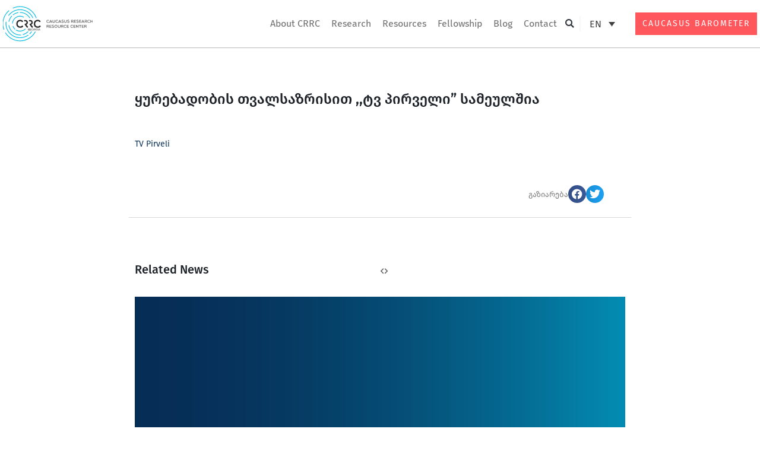

--- FILE ---
content_type: text/html; charset=UTF-8
request_url: https://crrc.ge/en/qhurebadobis-thvalsazrisi/
body_size: 45494
content:
<!DOCTYPE html>
<html lang="en-US">
<head><meta charset="UTF-8"><script>if(navigator.userAgent.match(/MSIE|Internet Explorer/i)||navigator.userAgent.match(/Trident\/7\..*?rv:11/i)){var href=document.location.href;if(!href.match(/[?&]nowprocket/)){if(href.indexOf("?")==-1){if(href.indexOf("#")==-1){document.location.href=href+"?nowprocket=1"}else{document.location.href=href.replace("#","?nowprocket=1#")}}else{if(href.indexOf("#")==-1){document.location.href=href+"&nowprocket=1"}else{document.location.href=href.replace("#","&nowprocket=1#")}}}}</script><script>(()=>{class RocketLazyLoadScripts{constructor(){this.v="1.2.5.1",this.triggerEvents=["keydown","mousedown","mousemove","touchmove","touchstart","touchend","wheel"],this.userEventHandler=this.t.bind(this),this.touchStartHandler=this.i.bind(this),this.touchMoveHandler=this.o.bind(this),this.touchEndHandler=this.h.bind(this),this.clickHandler=this.u.bind(this),this.interceptedClicks=[],this.interceptedClickListeners=[],this.l(this),window.addEventListener("pageshow",(t=>{this.persisted=t.persisted,this.everythingLoaded&&this.m()})),document.addEventListener("DOMContentLoaded",(()=>{this.p()})),this.delayedScripts={normal:[],async:[],defer:[]},this.trash=[],this.allJQueries=[]}k(t){document.hidden?t.t():(this.triggerEvents.forEach((e=>window.addEventListener(e,t.userEventHandler,{passive:!0}))),window.addEventListener("touchstart",t.touchStartHandler,{passive:!0}),window.addEventListener("mousedown",t.touchStartHandler),document.addEventListener("visibilitychange",t.userEventHandler))}_(){this.triggerEvents.forEach((t=>window.removeEventListener(t,this.userEventHandler,{passive:!0}))),document.removeEventListener("visibilitychange",this.userEventHandler)}i(t){"HTML"!==t.target.tagName&&(window.addEventListener("touchend",this.touchEndHandler),window.addEventListener("mouseup",this.touchEndHandler),window.addEventListener("touchmove",this.touchMoveHandler,{passive:!0}),window.addEventListener("mousemove",this.touchMoveHandler),t.target.addEventListener("click",this.clickHandler),this.L(t.target,!0),this.M(t.target,"onclick","rocket-onclick"),this.C())}o(t){window.removeEventListener("touchend",this.touchEndHandler),window.removeEventListener("mouseup",this.touchEndHandler),window.removeEventListener("touchmove",this.touchMoveHandler,{passive:!0}),window.removeEventListener("mousemove",this.touchMoveHandler),t.target.removeEventListener("click",this.clickHandler),this.L(t.target,!1),this.M(t.target,"rocket-onclick","onclick"),this.O()}h(){window.removeEventListener("touchend",this.touchEndHandler),window.removeEventListener("mouseup",this.touchEndHandler),window.removeEventListener("touchmove",this.touchMoveHandler,{passive:!0}),window.removeEventListener("mousemove",this.touchMoveHandler)}u(t){t.target.removeEventListener("click",this.clickHandler),this.L(t.target,!1),this.M(t.target,"rocket-onclick","onclick"),this.interceptedClicks.push(t),t.preventDefault(),t.stopPropagation(),t.stopImmediatePropagation(),this.O()}D(){window.removeEventListener("touchstart",this.touchStartHandler,{passive:!0}),window.removeEventListener("mousedown",this.touchStartHandler),this.interceptedClicks.forEach((t=>{t.target.dispatchEvent(new MouseEvent("click",{view:t.view,bubbles:!0,cancelable:!0}))}))}l(t){EventTarget.prototype.addEventListenerBase=EventTarget.prototype.addEventListener,EventTarget.prototype.addEventListener=function(e,i,o){"click"!==e||t.windowLoaded||i===t.clickHandler||t.interceptedClickListeners.push({target:this,func:i,options:o}),(this||window).addEventListenerBase(e,i,o)}}L(t,e){this.interceptedClickListeners.forEach((i=>{i.target===t&&(e?t.removeEventListener("click",i.func,i.options):t.addEventListener("click",i.func,i.options))})),t.parentNode!==document.documentElement&&this.L(t.parentNode,e)}S(){return new Promise((t=>{this.T?this.O=t:t()}))}C(){this.T=!0}O(){this.T=!1}M(t,e,i){t.hasAttribute&&t.hasAttribute(e)&&(event.target.setAttribute(i,event.target.getAttribute(e)),event.target.removeAttribute(e))}t(){this._(this),"loading"===document.readyState?document.addEventListener("DOMContentLoaded",this.R.bind(this)):this.R()}p(){let t=[];document.querySelectorAll("script[type=rocketlazyloadscript][data-rocket-src]").forEach((e=>{let i=e.getAttribute("data-rocket-src");if(i&&0!==i.indexOf("data:")){0===i.indexOf("//")&&(i=location.protocol+i);try{const o=new URL(i).origin;o!==location.origin&&t.push({src:o,crossOrigin:e.crossOrigin||"module"===e.getAttribute("data-rocket-type")})}catch(t){}}})),t=[...new Map(t.map((t=>[JSON.stringify(t),t]))).values()],this.j(t,"preconnect")}async R(){this.lastBreath=Date.now(),this.P(this),this.F(this),this.q(),this.A(),this.I(),await this.U(this.delayedScripts.normal),await this.U(this.delayedScripts.defer),await this.U(this.delayedScripts.async);try{await this.W(),await this.H(this),await this.J()}catch(t){console.error(t)}window.dispatchEvent(new Event("rocket-allScriptsLoaded")),this.everythingLoaded=!0,this.S().then((()=>{this.D()})),this.N()}A(){document.querySelectorAll("script[type=rocketlazyloadscript]").forEach((t=>{t.hasAttribute("data-rocket-src")?t.hasAttribute("async")&&!1!==t.async?this.delayedScripts.async.push(t):t.hasAttribute("defer")&&!1!==t.defer||"module"===t.getAttribute("data-rocket-type")?this.delayedScripts.defer.push(t):this.delayedScripts.normal.push(t):this.delayedScripts.normal.push(t)}))}async B(t){if(await this.G(),!0!==t.noModule||!("noModule"in HTMLScriptElement.prototype))return new Promise((e=>{let i;function o(){(i||t).setAttribute("data-rocket-status","executed"),e()}try{if(navigator.userAgent.indexOf("Firefox/")>0||""===navigator.vendor)i=document.createElement("script"),[...t.attributes].forEach((t=>{let e=t.nodeName;"type"!==e&&("data-rocket-type"===e&&(e="type"),"data-rocket-src"===e&&(e="src"),i.setAttribute(e,t.nodeValue))})),t.text&&(i.text=t.text),i.hasAttribute("src")?(i.addEventListener("load",o),i.addEventListener("error",(function(){i.setAttribute("data-rocket-status","failed"),e()})),setTimeout((()=>{i.isConnected||e()}),1)):(i.text=t.text,o()),t.parentNode.replaceChild(i,t);else{const i=t.getAttribute("data-rocket-type"),n=t.getAttribute("data-rocket-src");i?(t.type=i,t.removeAttribute("data-rocket-type")):t.removeAttribute("type"),t.addEventListener("load",o),t.addEventListener("error",(function(){t.setAttribute("data-rocket-status","failed"),e()})),n?(t.removeAttribute("data-rocket-src"),t.src=n):t.src="data:text/javascript;base64,"+window.btoa(unescape(encodeURIComponent(t.text)))}}catch(i){t.setAttribute("data-rocket-status","failed"),e()}}));t.setAttribute("data-rocket-status","skipped")}async U(t){const e=t.shift();return e&&e.isConnected?(await this.B(e),this.U(t)):Promise.resolve()}I(){this.j([...this.delayedScripts.normal,...this.delayedScripts.defer,...this.delayedScripts.async],"preload")}j(t,e){var i=document.createDocumentFragment();t.forEach((t=>{const o=t.getAttribute&&t.getAttribute("data-rocket-src")||t.src;if(o){const n=document.createElement("link");n.href=o,n.rel=e,"preconnect"!==e&&(n.as="script"),t.getAttribute&&"module"===t.getAttribute("data-rocket-type")&&(n.crossOrigin=!0),t.crossOrigin&&(n.crossOrigin=t.crossOrigin),t.integrity&&(n.integrity=t.integrity),i.appendChild(n),this.trash.push(n)}})),document.head.appendChild(i)}P(t){let e={};function i(i,o){return e[o].eventsToRewrite.indexOf(i)>=0&&!t.everythingLoaded?"rocket-"+i:i}function o(t,o){!function(t){e[t]||(e[t]={originalFunctions:{add:t.addEventListener,remove:t.removeEventListener},eventsToRewrite:[]},t.addEventListener=function(){arguments[0]=i(arguments[0],t),e[t].originalFunctions.add.apply(t,arguments)},t.removeEventListener=function(){arguments[0]=i(arguments[0],t),e[t].originalFunctions.remove.apply(t,arguments)})}(t),e[t].eventsToRewrite.push(o)}function n(e,i){let o=e[i];e[i]=null,Object.defineProperty(e,i,{get:()=>o||function(){},set(n){t.everythingLoaded?o=n:e["rocket"+i]=o=n}})}o(document,"DOMContentLoaded"),o(window,"DOMContentLoaded"),o(window,"load"),o(window,"pageshow"),o(document,"readystatechange"),n(document,"onreadystatechange"),n(window,"onload"),n(window,"onpageshow")}F(t){let e;function i(e){return t.everythingLoaded?e:e.split(" ").map((t=>"load"===t||0===t.indexOf("load.")?"rocket-jquery-load":t)).join(" ")}function o(o){if(o&&o.fn&&!t.allJQueries.includes(o)){o.fn.ready=o.fn.init.prototype.ready=function(e){return t.domReadyFired?e.bind(document)(o):document.addEventListener("rocket-DOMContentLoaded",(()=>e.bind(document)(o))),o([])};const e=o.fn.on;o.fn.on=o.fn.init.prototype.on=function(){return this[0]===window&&("string"==typeof arguments[0]||arguments[0]instanceof String?arguments[0]=i(arguments[0]):"object"==typeof arguments[0]&&Object.keys(arguments[0]).forEach((t=>{const e=arguments[0][t];delete arguments[0][t],arguments[0][i(t)]=e}))),e.apply(this,arguments),this},t.allJQueries.push(o)}e=o}o(window.jQuery),Object.defineProperty(window,"jQuery",{get:()=>e,set(t){o(t)}})}async H(t){const e=document.querySelector("script[data-webpack]");e&&(await async function(){return new Promise((t=>{e.addEventListener("load",t),e.addEventListener("error",t)}))}(),await t.K(),await t.H(t))}async W(){this.domReadyFired=!0,await this.G(),document.dispatchEvent(new Event("rocket-readystatechange")),await this.G(),document.rocketonreadystatechange&&document.rocketonreadystatechange(),await this.G(),document.dispatchEvent(new Event("rocket-DOMContentLoaded")),await this.G(),window.dispatchEvent(new Event("rocket-DOMContentLoaded"))}async J(){await this.G(),document.dispatchEvent(new Event("rocket-readystatechange")),await this.G(),document.rocketonreadystatechange&&document.rocketonreadystatechange(),await this.G(),window.dispatchEvent(new Event("rocket-load")),await this.G(),window.rocketonload&&window.rocketonload(),await this.G(),this.allJQueries.forEach((t=>t(window).trigger("rocket-jquery-load"))),await this.G();const t=new Event("rocket-pageshow");t.persisted=this.persisted,window.dispatchEvent(t),await this.G(),window.rocketonpageshow&&window.rocketonpageshow({persisted:this.persisted}),this.windowLoaded=!0}m(){document.onreadystatechange&&document.onreadystatechange(),window.onload&&window.onload(),window.onpageshow&&window.onpageshow({persisted:this.persisted})}q(){const t=new Map;document.write=document.writeln=function(e){const i=document.currentScript;i||console.error("WPRocket unable to document.write this: "+e);const o=document.createRange(),n=i.parentElement;let s=t.get(i);void 0===s&&(s=i.nextSibling,t.set(i,s));const c=document.createDocumentFragment();o.setStart(c,0),c.appendChild(o.createContextualFragment(e)),n.insertBefore(c,s)}}async G(){Date.now()-this.lastBreath>45&&(await this.K(),this.lastBreath=Date.now())}async K(){return document.hidden?new Promise((t=>setTimeout(t))):new Promise((t=>requestAnimationFrame(t)))}N(){this.trash.forEach((t=>t.remove()))}static run(){const t=new RocketLazyLoadScripts;t.k(t)}}RocketLazyLoadScripts.run()})();</script>

<meta name="viewport" content="width=device-width, initial-scale=1">
	 <link rel="profile" href="https://gmpg.org/xfn/11"> 
	 <meta name='robots' content='index, follow, max-image-preview:large, max-snippet:-1, max-video-preview:-1' />
<link rel="alternate" hreflang="en" href="https://crrc.ge/en/qhurebadobis-thvalsazrisi/" />
<link rel="alternate" hreflang="ka-ge" href="https://crrc.ge/qhurebadobis-thvalsazrisi/" />
<link rel="alternate" hreflang="x-default" href="https://crrc.ge/qhurebadobis-thvalsazrisi/" />

	<!-- This site is optimized with the Yoast SEO plugin v22.6 - https://yoast.com/wordpress/plugins/seo/ -->
	<title>ყურებადობის თვალსაზრისით ,,ტვ პირველი&quot; სამეულშია - CRRC</title><link rel="preload" as="style" href="https://fonts.googleapis.com/css?family=Source%20Sans%20Pro%3A400%2C600%7CMontserrat%3A600%7CRufina%3A700%7CRoboto%3A100%2C100italic%2C200%2C200italic%2C300%2C300italic%2C400%2C400italic%2C500%2C500italic%2C600%2C600italic%2C700%2C700italic%2C800%2C800italic%2C900%2C900italic&#038;display=swap" /><link rel="stylesheet" href="https://fonts.googleapis.com/css?family=Source%20Sans%20Pro%3A400%2C600%7CMontserrat%3A600%7CRufina%3A700%7CRoboto%3A100%2C100italic%2C200%2C200italic%2C300%2C300italic%2C400%2C400italic%2C500%2C500italic%2C600%2C600italic%2C700%2C700italic%2C800%2C800italic%2C900%2C900italic&#038;display=swap" media="print" onload="this.media='all'" /><noscript><link rel="stylesheet" href="https://fonts.googleapis.com/css?family=Source%20Sans%20Pro%3A400%2C600%7CMontserrat%3A600%7CRufina%3A700%7CRoboto%3A100%2C100italic%2C200%2C200italic%2C300%2C300italic%2C400%2C400italic%2C500%2C500italic%2C600%2C600italic%2C700%2C700italic%2C800%2C800italic%2C900%2C900italic&#038;display=swap" /></noscript>
	<link rel="canonical" href="https://crrc.ge/en/qhurebadobis-thvalsazrisi/" />
	<meta property="og:locale" content="en_US" />
	<meta property="og:type" content="article" />
	<meta property="og:title" content="ყურებადობის თვალსაზრისით ,,ტვ პირველი&quot; სამეულშია - CRRC" />
	<meta property="og:description" content="TV Pirveli" />
	<meta property="og:url" content="https://crrc.ge/en/qhurebadobis-thvalsazrisi/" />
	<meta property="og:site_name" content="CRRC" />
	<meta property="article:publisher" content="https://www.facebook.com/crrc.ge" />
	<meta property="article:published_time" content="2023-08-10T12:19:45+00:00" />
	<meta property="article:modified_time" content="2024-02-22T12:40:58+00:00" />
	<meta name="author" content="Namespace" />
	<meta name="twitter:card" content="summary_large_image" />
	<meta name="twitter:creator" content="@crrcgeorgia" />
	<meta name="twitter:site" content="@crrcgeorgia" />
	<meta name="twitter:label1" content="Written by" />
	<meta name="twitter:data1" content="Namespace" />
	<meta name="twitter:label2" content="Est. reading time" />
	<meta name="twitter:data2" content="1 minute" />
	<script type="application/ld+json" class="yoast-schema-graph">{"@context":"https://schema.org","@graph":[{"@type":"Article","@id":"https://crrc.ge/en/qhurebadobis-thvalsazrisi/#article","isPartOf":{"@id":"https://crrc.ge/en/qhurebadobis-thvalsazrisi/"},"author":{"name":"Namespace","@id":"https://crrc.ge/en/#/schema/person/95fcfbc25eab239b0a50a60489f7c1cb"},"headline":"ყურებადობის თვალსაზრისით ,,ტვ პირველი&#8221; სამეულშია","datePublished":"2023-08-10T12:19:45+00:00","dateModified":"2024-02-22T12:40:58+00:00","mainEntityOfPage":{"@id":"https://crrc.ge/en/qhurebadobis-thvalsazrisi/"},"wordCount":2,"publisher":{"@id":"https://crrc.ge/en/#organization"},"articleSection":["CRRC in the Media"],"inLanguage":"en-US"},{"@type":"WebPage","@id":"https://crrc.ge/en/qhurebadobis-thvalsazrisi/","url":"https://crrc.ge/en/qhurebadobis-thvalsazrisi/","name":"ყურებადობის თვალსაზრისით ,,ტვ პირველი\" სამეულშია - CRRC","isPartOf":{"@id":"https://crrc.ge/en/#website"},"datePublished":"2023-08-10T12:19:45+00:00","dateModified":"2024-02-22T12:40:58+00:00","breadcrumb":{"@id":"https://crrc.ge/en/qhurebadobis-thvalsazrisi/#breadcrumb"},"inLanguage":"en-US","potentialAction":[{"@type":"ReadAction","target":["https://crrc.ge/en/qhurebadobis-thvalsazrisi/"]}]},{"@type":"BreadcrumbList","@id":"https://crrc.ge/en/qhurebadobis-thvalsazrisi/#breadcrumb","itemListElement":[{"@type":"ListItem","position":1,"name":"Home","item":"https://crrc.ge/en/"},{"@type":"ListItem","position":2,"name":"ყურებადობის თვალსაზრისით ,,ტვ პირველი&#8221; სამეულშია"}]},{"@type":"WebSite","@id":"https://crrc.ge/en/#website","url":"https://crrc.ge/en/","name":"CRRC Georgia","description":"CRRC","publisher":{"@id":"https://crrc.ge/en/#organization"},"alternateName":"Caucasus Research Resource Centre (CRRC Georgia)","potentialAction":[{"@type":"SearchAction","target":{"@type":"EntryPoint","urlTemplate":"https://crrc.ge/en/?s={search_term_string}"},"query-input":"required name=search_term_string"}],"inLanguage":"en-US"},{"@type":"Organization","@id":"https://crrc.ge/en/#organization","name":"Caucasus Research Resource Centre (CRRC Georgia)","alternateName":"Caucasus Research Resource Centre (CRRC Georgia)","url":"https://crrc.ge/en/","logo":{"@type":"ImageObject","inLanguage":"en-US","@id":"https://crrc.ge/en/#/schema/logo/image/","url":"https://crrc.ge/wp-content/uploads/2023/10/logo_en-2.svg","contentUrl":"https://crrc.ge/wp-content/uploads/2023/10/logo_en-2.svg","width":215,"height":190,"caption":"Caucasus Research Resource Centre (CRRC Georgia)"},"image":{"@id":"https://crrc.ge/en/#/schema/logo/image/"},"sameAs":["https://www.facebook.com/crrc.ge","https://x.com/crrcgeorgia","https://www.linkedin.com/company/crrc-georgia/?originalSubdomain=ge","https://www.youtube.com/channel/UCWiHxYB14X10IWaDPU1FrOQ"]},{"@type":"Person","@id":"https://crrc.ge/en/#/schema/person/95fcfbc25eab239b0a50a60489f7c1cb","name":"Namespace","sameAs":["https://demosite.namespace.ge"]}]}</script>
	<!-- / Yoast SEO plugin. -->


<link rel='dns-prefetch' href='//fonts.googleapis.com' />
<link href='https://fonts.gstatic.com' crossorigin rel='preconnect' />
<link rel="alternate" type="application/rss+xml" title="CRRC &raquo; Feed" href="https://crrc.ge/en/feed/" />
<link rel='stylesheet' id='astra-theme-css-css' href='https://crrc.ge/wp-content/themes/astra/assets/css/minified/frontend.min.css?ver=4.6.13' media='all' />
<style id='astra-theme-css-inline-css'>
.ast-no-sidebar .entry-content .alignfull {margin-left: calc( -50vw + 50%);margin-right: calc( -50vw + 50%);max-width: 100vw;width: 100vw;}.ast-no-sidebar .entry-content .alignwide {margin-left: calc(-41vw + 50%);margin-right: calc(-41vw + 50%);max-width: unset;width: unset;}.ast-no-sidebar .entry-content .alignfull .alignfull,.ast-no-sidebar .entry-content .alignfull .alignwide,.ast-no-sidebar .entry-content .alignwide .alignfull,.ast-no-sidebar .entry-content .alignwide .alignwide,.ast-no-sidebar .entry-content .wp-block-column .alignfull,.ast-no-sidebar .entry-content .wp-block-column .alignwide{width: 100%;margin-left: auto;margin-right: auto;}.wp-block-gallery,.blocks-gallery-grid {margin: 0;}.wp-block-separator {max-width: 100px;}.wp-block-separator.is-style-wide,.wp-block-separator.is-style-dots {max-width: none;}.entry-content .has-2-columns .wp-block-column:first-child {padding-right: 10px;}.entry-content .has-2-columns .wp-block-column:last-child {padding-left: 10px;}@media (max-width: 782px) {.entry-content .wp-block-columns .wp-block-column {flex-basis: 100%;}.entry-content .has-2-columns .wp-block-column:first-child {padding-right: 0;}.entry-content .has-2-columns .wp-block-column:last-child {padding-left: 0;}}body .entry-content .wp-block-latest-posts {margin-left: 0;}body .entry-content .wp-block-latest-posts li {list-style: none;}.ast-no-sidebar .ast-container .entry-content .wp-block-latest-posts {margin-left: 0;}.ast-header-break-point .entry-content .alignwide {margin-left: auto;margin-right: auto;}.entry-content .blocks-gallery-item img {margin-bottom: auto;}.wp-block-pullquote {border-top: 4px solid #555d66;border-bottom: 4px solid #555d66;color: #40464d;}:root{--ast-post-nav-space:0;--ast-container-default-xlg-padding:6.67em;--ast-container-default-lg-padding:5.67em;--ast-container-default-slg-padding:4.34em;--ast-container-default-md-padding:3.34em;--ast-container-default-sm-padding:6.67em;--ast-container-default-xs-padding:2.4em;--ast-container-default-xxs-padding:1.4em;--ast-code-block-background:#EEEEEE;--ast-comment-inputs-background:#FAFAFA;--ast-normal-container-width:1200px;--ast-narrow-container-width:750px;--ast-blog-title-font-weight:normal;--ast-blog-meta-weight:inherit;}html{font-size:106.25%;}a,.page-title{color:rgba(9,49,89,0.99);}a:hover,a:focus{color:#0079f6;}body,button,input,select,textarea,.ast-button,.ast-custom-button{font-family:'Source Sans Pro',sans-serif;font-weight:400;font-size:17px;font-size:1rem;}blockquote{color:var(--ast-global-color-3);}p,.entry-content p{margin-bottom:1em;}h1,.entry-content h1,h2,.entry-content h2,h3,.entry-content h3,h4,.entry-content h4,h5,.entry-content h5,h6,.entry-content h6,.site-title,.site-title a{font-family:'Montserrat',sans-serif;font-weight:600;}.site-title{font-size:35px;font-size:2.0588235294118rem;display:none;}header .custom-logo-link img{max-width:165px;}.astra-logo-svg{width:165px;}.site-header .site-description{font-size:15px;font-size:0.88235294117647rem;display:none;}.entry-title{font-size:40px;font-size:2.3529411764706rem;}.archive .ast-article-post .ast-article-inner,.blog .ast-article-post .ast-article-inner,.archive .ast-article-post .ast-article-inner:hover,.blog .ast-article-post .ast-article-inner:hover{overflow:hidden;}h1,.entry-content h1{font-size:64px;font-size:3.7647058823529rem;font-weight:700;font-family:'Rufina',serif;line-height:1.4em;}h2,.entry-content h2{font-size:40px;font-size:2.3529411764706rem;font-weight:700;font-family:'Rufina',serif;line-height:1.3em;}h3,.entry-content h3{font-size:32px;font-size:1.8823529411765rem;font-weight:700;font-family:'Rufina',serif;line-height:1.3em;}h4,.entry-content h4{font-size:22px;font-size:1.2941176470588rem;line-height:1.2em;font-family:'Montserrat',sans-serif;}h5,.entry-content h5{font-size:18px;font-size:1.0588235294118rem;line-height:1.2em;font-family:'Montserrat',sans-serif;}h6,.entry-content h6{font-size:13px;font-size:0.76470588235294rem;line-height:1.25em;font-family:'Montserrat',sans-serif;}::selection{background-color:#093058;color:#ffffff;}body,h1,.entry-title a,.entry-content h1,h2,.entry-content h2,h3,.entry-content h3,h4,.entry-content h4,h5,.entry-content h5,h6,.entry-content h6{color:var(--ast-global-color-3);}.tagcloud a:hover,.tagcloud a:focus,.tagcloud a.current-item{color:#093159;border-color:rgba(9,49,89,0.99);background-color:rgba(9,49,89,0.99);}input:focus,input[type="text"]:focus,input[type="email"]:focus,input[type="url"]:focus,input[type="password"]:focus,input[type="reset"]:focus,input[type="search"]:focus,textarea:focus{border-color:rgba(9,49,89,0.99);}input[type="radio"]:checked,input[type=reset],input[type="checkbox"]:checked,input[type="checkbox"]:hover:checked,input[type="checkbox"]:focus:checked,input[type=range]::-webkit-slider-thumb{border-color:rgba(9,49,89,0.99);background-color:rgba(9,49,89,0.99);box-shadow:none;}.site-footer a:hover + .post-count,.site-footer a:focus + .post-count{background:rgba(9,49,89,0.99);border-color:rgba(9,49,89,0.99);}.single .nav-links .nav-previous,.single .nav-links .nav-next{color:rgba(9,49,89,0.99);}.entry-meta,.entry-meta *{line-height:1.45;color:rgba(9,49,89,0.99);}.entry-meta a:not(.ast-button):hover,.entry-meta a:not(.ast-button):hover *,.entry-meta a:not(.ast-button):focus,.entry-meta a:not(.ast-button):focus *,.page-links > .page-link,.page-links .page-link:hover,.post-navigation a:hover{color:#0079f6;}#cat option,.secondary .calendar_wrap thead a,.secondary .calendar_wrap thead a:visited{color:rgba(9,49,89,0.99);}.secondary .calendar_wrap #today,.ast-progress-val span{background:rgba(9,49,89,0.99);}.secondary a:hover + .post-count,.secondary a:focus + .post-count{background:rgba(9,49,89,0.99);border-color:rgba(9,49,89,0.99);}.calendar_wrap #today > a{color:#093159;}.page-links .page-link,.single .post-navigation a{color:rgba(9,49,89,0.99);}.ast-search-menu-icon .search-form button.search-submit{padding:0 4px;}.ast-search-menu-icon form.search-form{padding-right:0;}.ast-search-menu-icon.slide-search input.search-field{width:0;}.ast-header-search .ast-search-menu-icon.ast-dropdown-active .search-form,.ast-header-search .ast-search-menu-icon.ast-dropdown-active .search-field:focus{transition:all 0.2s;}.search-form input.search-field:focus{outline:none;}.widget-title,.widget .wp-block-heading{font-size:24px;font-size:1.4117647058824rem;color:var(--ast-global-color-3);}.single .ast-author-details .author-title{color:#0079f6;}.ast-search-menu-icon.slide-search a:focus-visible:focus-visible,.astra-search-icon:focus-visible,#close:focus-visible,a:focus-visible,.ast-menu-toggle:focus-visible,.site .skip-link:focus-visible,.wp-block-loginout input:focus-visible,.wp-block-search.wp-block-search__button-inside .wp-block-search__inside-wrapper,.ast-header-navigation-arrow:focus-visible,.woocommerce .wc-proceed-to-checkout > .checkout-button:focus-visible,.woocommerce .woocommerce-MyAccount-navigation ul li a:focus-visible,.ast-orders-table__row .ast-orders-table__cell:focus-visible,.woocommerce .woocommerce-order-details .order-again > .button:focus-visible,.woocommerce .woocommerce-message a.button.wc-forward:focus-visible,.woocommerce #minus_qty:focus-visible,.woocommerce #plus_qty:focus-visible,a#ast-apply-coupon:focus-visible,.woocommerce .woocommerce-info a:focus-visible,.woocommerce .astra-shop-summary-wrap a:focus-visible,.woocommerce a.wc-forward:focus-visible,#ast-apply-coupon:focus-visible,.woocommerce-js .woocommerce-mini-cart-item a.remove:focus-visible,#close:focus-visible,.button.search-submit:focus-visible,#search_submit:focus,.normal-search:focus-visible{outline-style:dotted;outline-color:inherit;outline-width:thin;}input:focus,input[type="text"]:focus,input[type="email"]:focus,input[type="url"]:focus,input[type="password"]:focus,input[type="reset"]:focus,input[type="search"]:focus,input[type="number"]:focus,textarea:focus,.wp-block-search__input:focus,[data-section="section-header-mobile-trigger"] .ast-button-wrap .ast-mobile-menu-trigger-minimal:focus,.ast-mobile-popup-drawer.active .menu-toggle-close:focus,.woocommerce-ordering select.orderby:focus,#ast-scroll-top:focus,#coupon_code:focus,.woocommerce-page #comment:focus,.woocommerce #reviews #respond input#submit:focus,.woocommerce a.add_to_cart_button:focus,.woocommerce .button.single_add_to_cart_button:focus,.woocommerce .woocommerce-cart-form button:focus,.woocommerce .woocommerce-cart-form__cart-item .quantity .qty:focus,.woocommerce .woocommerce-billing-fields .woocommerce-billing-fields__field-wrapper .woocommerce-input-wrapper > .input-text:focus,.woocommerce #order_comments:focus,.woocommerce #place_order:focus,.woocommerce .woocommerce-address-fields .woocommerce-address-fields__field-wrapper .woocommerce-input-wrapper > .input-text:focus,.woocommerce .woocommerce-MyAccount-content form button:focus,.woocommerce .woocommerce-MyAccount-content .woocommerce-EditAccountForm .woocommerce-form-row .woocommerce-Input.input-text:focus,.woocommerce .ast-woocommerce-container .woocommerce-pagination ul.page-numbers li a:focus,body #content .woocommerce form .form-row .select2-container--default .select2-selection--single:focus,#ast-coupon-code:focus,.woocommerce.woocommerce-js .quantity input[type=number]:focus,.woocommerce-js .woocommerce-mini-cart-item .quantity input[type=number]:focus,.woocommerce p#ast-coupon-trigger:focus{border-style:dotted;border-color:inherit;border-width:thin;}input{outline:none;}.ast-logo-title-inline .site-logo-img{padding-right:1em;}.site-logo-img img{ transition:all 0.2s linear;}body .ast-oembed-container *{position:absolute;top:0;width:100%;height:100%;left:0;}body .wp-block-embed-pocket-casts .ast-oembed-container *{position:unset;}.ast-single-post-featured-section + article {margin-top: 2em;}.site-content .ast-single-post-featured-section img {width: 100%;overflow: hidden;object-fit: cover;}.site > .ast-single-related-posts-container {margin-top: 0;}@media (min-width: 922px) {.ast-desktop .ast-container--narrow {max-width: var(--ast-narrow-container-width);margin: 0 auto;}}.ast-page-builder-template .hentry {margin: 0;}.ast-page-builder-template .site-content > .ast-container {max-width: 100%;padding: 0;}.ast-page-builder-template .site .site-content #primary {padding: 0;margin: 0;}.ast-page-builder-template .no-results {text-align: center;margin: 4em auto;}.ast-page-builder-template .ast-pagination {padding: 2em;}.ast-page-builder-template .entry-header.ast-no-title.ast-no-thumbnail {margin-top: 0;}.ast-page-builder-template .entry-header.ast-header-without-markup {margin-top: 0;margin-bottom: 0;}.ast-page-builder-template .entry-header.ast-no-title.ast-no-meta {margin-bottom: 0;}.ast-page-builder-template.single .post-navigation {padding-bottom: 2em;}.ast-page-builder-template.single-post .site-content > .ast-container {max-width: 100%;}.ast-page-builder-template .entry-header {margin-top: 4em;margin-left: auto;margin-right: auto;padding-left: 20px;padding-right: 20px;}.single.ast-page-builder-template .entry-header {padding-left: 20px;padding-right: 20px;}.ast-page-builder-template .ast-archive-description {margin: 4em auto 0;padding-left: 20px;padding-right: 20px;}.ast-page-builder-template.ast-no-sidebar .entry-content .alignwide {margin-left: 0;margin-right: 0;}@media (max-width:921.9px){#ast-desktop-header{display:none;}}@media (min-width:922px){#ast-mobile-header{display:none;}}@media( max-width: 420px ) {.single .nav-links .nav-previous,.single .nav-links .nav-next {width: 100%;text-align: center;}}.wp-block-buttons.aligncenter{justify-content:center;}@media (max-width:921px){.ast-theme-transparent-header #primary,.ast-theme-transparent-header #secondary{padding:0;}}@media (max-width:921px){.ast-plain-container.ast-no-sidebar #primary{padding:0;}}.ast-plain-container.ast-no-sidebar #primary{margin-top:0;margin-bottom:0;}@media (min-width:1200px){.wp-block-group .has-background{padding:20px;}}@media (min-width:1200px){.ast-no-sidebar.ast-separate-container .entry-content .wp-block-group.alignwide,.ast-no-sidebar.ast-separate-container .entry-content .wp-block-cover.alignwide{margin-left:-20px;margin-right:-20px;padding-left:20px;padding-right:20px;}.ast-no-sidebar.ast-separate-container .entry-content .wp-block-cover.alignfull,.ast-no-sidebar.ast-separate-container .entry-content .wp-block-group.alignfull{margin-left:-6.67em;margin-right:-6.67em;padding-left:6.67em;padding-right:6.67em;}}@media (min-width:1200px){.wp-block-cover-image.alignwide .wp-block-cover__inner-container,.wp-block-cover.alignwide .wp-block-cover__inner-container,.wp-block-cover-image.alignfull .wp-block-cover__inner-container,.wp-block-cover.alignfull .wp-block-cover__inner-container{width:100%;}}.wp-block-columns{margin-bottom:unset;}.wp-block-image.size-full{margin:2rem 0;}.wp-block-separator.has-background{padding:0;}.wp-block-gallery{margin-bottom:1.6em;}.wp-block-group{padding-top:4em;padding-bottom:4em;}.wp-block-group__inner-container .wp-block-columns:last-child,.wp-block-group__inner-container :last-child,.wp-block-table table{margin-bottom:0;}.blocks-gallery-grid{width:100%;}.wp-block-navigation-link__content{padding:5px 0;}.wp-block-group .wp-block-group .has-text-align-center,.wp-block-group .wp-block-column .has-text-align-center{max-width:100%;}.has-text-align-center{margin:0 auto;}@media (min-width:1200px){.wp-block-cover__inner-container,.alignwide .wp-block-group__inner-container,.alignfull .wp-block-group__inner-container{max-width:1200px;margin:0 auto;}.wp-block-group.alignnone,.wp-block-group.aligncenter,.wp-block-group.alignleft,.wp-block-group.alignright,.wp-block-group.alignwide,.wp-block-columns.alignwide{margin:2rem 0 1rem 0;}}@media (max-width:1200px){.wp-block-group{padding:3em;}.wp-block-group .wp-block-group{padding:1.5em;}.wp-block-columns,.wp-block-column{margin:1rem 0;}}@media (min-width:921px){.wp-block-columns .wp-block-group{padding:2em;}}@media (max-width:544px){.wp-block-cover-image .wp-block-cover__inner-container,.wp-block-cover .wp-block-cover__inner-container{width:unset;}.wp-block-cover,.wp-block-cover-image{padding:2em 0;}.wp-block-group,.wp-block-cover{padding:2em;}.wp-block-media-text__media img,.wp-block-media-text__media video{width:unset;max-width:100%;}.wp-block-media-text.has-background .wp-block-media-text__content{padding:1em;}}.wp-block-image.aligncenter{margin-left:auto;margin-right:auto;}.wp-block-table.aligncenter{margin-left:auto;margin-right:auto;}@media (min-width:544px){.entry-content .wp-block-media-text.has-media-on-the-right .wp-block-media-text__content{padding:0 8% 0 0;}.entry-content .wp-block-media-text .wp-block-media-text__content{padding:0 0 0 8%;}.ast-plain-container .site-content .entry-content .has-custom-content-position.is-position-bottom-left > *,.ast-plain-container .site-content .entry-content .has-custom-content-position.is-position-bottom-right > *,.ast-plain-container .site-content .entry-content .has-custom-content-position.is-position-top-left > *,.ast-plain-container .site-content .entry-content .has-custom-content-position.is-position-top-right > *,.ast-plain-container .site-content .entry-content .has-custom-content-position.is-position-center-right > *,.ast-plain-container .site-content .entry-content .has-custom-content-position.is-position-center-left > *{margin:0;}}@media (max-width:544px){.entry-content .wp-block-media-text .wp-block-media-text__content{padding:8% 0;}.wp-block-media-text .wp-block-media-text__media img{width:auto;max-width:100%;}}.wp-block-buttons .wp-block-button.is-style-outline .wp-block-button__link.wp-element-button,.ast-outline-button,.wp-block-uagb-buttons-child .uagb-buttons-repeater.ast-outline-button{border-color:var(--ast-global-color-5);border-top-width:2px;border-right-width:2px;border-bottom-width:2px;border-left-width:2px;font-family:inherit;font-weight:600;font-size:15px;font-size:0.88235294117647rem;line-height:1em;border-top-left-radius:4px;border-top-right-radius:4px;border-bottom-right-radius:4px;border-bottom-left-radius:4px;}.wp-block-button.is-style-outline .wp-block-button__link:hover,.wp-block-buttons .wp-block-button.is-style-outline .wp-block-button__link:focus,.wp-block-buttons .wp-block-button.is-style-outline > .wp-block-button__link:not(.has-text-color):hover,.wp-block-buttons .wp-block-button.wp-block-button__link.is-style-outline:not(.has-text-color):hover,.ast-outline-button:hover,.ast-outline-button:focus,.wp-block-uagb-buttons-child .uagb-buttons-repeater.ast-outline-button:hover,.wp-block-uagb-buttons-child .uagb-buttons-repeater.ast-outline-button:focus{background-color:var(--ast-global-color-5);border-color:var(--ast-global-color-5);}.wp-block-button .wp-block-button__link.wp-element-button.is-style-outline:not(.has-background),.wp-block-button.is-style-outline>.wp-block-button__link.wp-element-button:not(.has-background),.ast-outline-button{background-color:rgba(0,0,0,0);}@media (max-width:921px){.wp-block-buttons .wp-block-button.is-style-outline .wp-block-button__link.wp-element-button,.ast-outline-button,.wp-block-uagb-buttons-child .uagb-buttons-repeater.ast-outline-button{font-size:12px;font-size:0.70588235294118rem;}}@media (max-width:544px){.wp-block-buttons .wp-block-button.is-style-outline .wp-block-button__link.wp-element-button,.ast-outline-button,.wp-block-uagb-buttons-child .uagb-buttons-repeater.ast-outline-button{font-size:11px;font-size:0.64705882352941rem;}}.entry-content[ast-blocks-layout] > figure{margin-bottom:1em;}@media (max-width:921px){.ast-separate-container #primary,.ast-separate-container #secondary{padding:1.5em 0;}#primary,#secondary{padding:1.5em 0;margin:0;}.ast-left-sidebar #content > .ast-container{display:flex;flex-direction:column-reverse;width:100%;}.ast-separate-container .ast-article-post,.ast-separate-container .ast-article-single{padding:1.5em 2.14em;}.ast-author-box img.avatar{margin:20px 0 0 0;}}@media (min-width:922px){.ast-separate-container.ast-right-sidebar #primary,.ast-separate-container.ast-left-sidebar #primary{border:0;}.search-no-results.ast-separate-container #primary{margin-bottom:4em;}}.elementor-button-wrapper .elementor-button{border-style:solid;text-decoration:none;border-top-width:1px;border-right-width:1px;border-left-width:1px;border-bottom-width:1px;}body .elementor-button.elementor-size-sm,body .elementor-button.elementor-size-xs,body .elementor-button.elementor-size-md,body .elementor-button.elementor-size-lg,body .elementor-button.elementor-size-xl,body .elementor-button{border-top-left-radius:4px;border-top-right-radius:4px;border-bottom-right-radius:4px;border-bottom-left-radius:4px;padding-top:14px;padding-right:24px;padding-bottom:14px;padding-left:24px;}@media (max-width:921px){.elementor-button-wrapper .elementor-button.elementor-size-sm,.elementor-button-wrapper .elementor-button.elementor-size-xs,.elementor-button-wrapper .elementor-button.elementor-size-md,.elementor-button-wrapper .elementor-button.elementor-size-lg,.elementor-button-wrapper .elementor-button.elementor-size-xl,.elementor-button-wrapper .elementor-button{padding-top:13px;padding-right:21px;padding-bottom:13px;padding-left:21px;}}@media (max-width:544px){.elementor-button-wrapper .elementor-button.elementor-size-sm,.elementor-button-wrapper .elementor-button.elementor-size-xs,.elementor-button-wrapper .elementor-button.elementor-size-md,.elementor-button-wrapper .elementor-button.elementor-size-lg,.elementor-button-wrapper .elementor-button.elementor-size-xl,.elementor-button-wrapper .elementor-button{padding-top:11px;padding-right:19px;padding-bottom:11px;padding-left:19px;}}.elementor-button-wrapper .elementor-button{border-color:var(--ast-global-color-5);background-color:rgba(0,0,0,0);}.elementor-button-wrapper .elementor-button:hover,.elementor-button-wrapper .elementor-button:focus{color:var(--ast-global-color-0);background-color:var(--ast-global-color-5);border-color:var(--ast-global-color-5);}.wp-block-button .wp-block-button__link ,.elementor-button-wrapper .elementor-button{color:var(--ast-global-color-5);}.elementor-button-wrapper .elementor-button{font-weight:600;font-size:15px;font-size:0.88235294117647rem;line-height:1em;text-transform:uppercase;letter-spacing:2px;}body .elementor-button.elementor-size-sm,body .elementor-button.elementor-size-xs,body .elementor-button.elementor-size-md,body .elementor-button.elementor-size-lg,body .elementor-button.elementor-size-xl,body .elementor-button{font-size:15px;font-size:0.88235294117647rem;}.wp-block-button .wp-block-button__link:hover,.wp-block-button .wp-block-button__link:focus{color:var(--ast-global-color-0);background-color:var(--ast-global-color-5);border-color:var(--ast-global-color-5);}.elementor-widget-heading h1.elementor-heading-title{line-height:1.4em;}.elementor-widget-heading h2.elementor-heading-title{line-height:1.3em;}.elementor-widget-heading h3.elementor-heading-title{line-height:1.3em;}.elementor-widget-heading h4.elementor-heading-title{line-height:1.2em;}.elementor-widget-heading h5.elementor-heading-title{line-height:1.2em;}.elementor-widget-heading h6.elementor-heading-title{line-height:1.25em;}.wp-block-button .wp-block-button__link{border-style:solid;border-top-width:1px;border-right-width:1px;border-left-width:1px;border-bottom-width:1px;border-color:var(--ast-global-color-5);background-color:rgba(0,0,0,0);color:var(--ast-global-color-5);font-family:inherit;font-weight:600;line-height:1em;text-transform:uppercase;letter-spacing:2px;font-size:15px;font-size:0.88235294117647rem;border-top-left-radius:4px;border-top-right-radius:4px;border-bottom-right-radius:4px;border-bottom-left-radius:4px;padding-top:14px;padding-right:24px;padding-bottom:14px;padding-left:24px;}@media (max-width:921px){.wp-block-button .wp-block-button__link{font-size:12px;font-size:0.70588235294118rem;padding-top:13px;padding-right:21px;padding-bottom:13px;padding-left:21px;}}@media (max-width:544px){.wp-block-button .wp-block-button__link{font-size:11px;font-size:0.64705882352941rem;padding-top:11px;padding-right:19px;padding-bottom:11px;padding-left:19px;}}.menu-toggle,button,.ast-button,.ast-custom-button,.button,input#submit,input[type="button"],input[type="submit"],input[type="reset"]{border-style:solid;border-top-width:1px;border-right-width:1px;border-left-width:1px;border-bottom-width:1px;color:var(--ast-global-color-5);border-color:var(--ast-global-color-5);background-color:rgba(0,0,0,0);padding-top:14px;padding-right:24px;padding-bottom:14px;padding-left:24px;font-family:inherit;font-weight:600;font-size:15px;font-size:0.88235294117647rem;line-height:1em;text-transform:uppercase;letter-spacing:2px;border-top-left-radius:4px;border-top-right-radius:4px;border-bottom-right-radius:4px;border-bottom-left-radius:4px;}button:focus,.menu-toggle:hover,button:hover,.ast-button:hover,.ast-custom-button:hover .button:hover,.ast-custom-button:hover ,input[type=reset]:hover,input[type=reset]:focus,input#submit:hover,input#submit:focus,input[type="button"]:hover,input[type="button"]:focus,input[type="submit"]:hover,input[type="submit"]:focus{color:var(--ast-global-color-0);background-color:var(--ast-global-color-5);border-color:var(--ast-global-color-5);}@media (max-width:921px){.menu-toggle,button,.ast-button,.ast-custom-button,.button,input#submit,input[type="button"],input[type="submit"],input[type="reset"]{padding-top:13px;padding-right:21px;padding-bottom:13px;padding-left:21px;font-size:12px;font-size:0.70588235294118rem;}}@media (max-width:544px){.menu-toggle,button,.ast-button,.ast-custom-button,.button,input#submit,input[type="button"],input[type="submit"],input[type="reset"]{padding-top:11px;padding-right:19px;padding-bottom:11px;padding-left:19px;font-size:11px;font-size:0.64705882352941rem;}}@media (max-width:921px){.menu-toggle,button,.ast-button,.button,input#submit,input[type="button"],input[type="submit"],input[type="reset"]{font-size:12px;font-size:0.70588235294118rem;}.ast-mobile-header-stack .main-header-bar .ast-search-menu-icon{display:inline-block;}.ast-header-break-point.ast-header-custom-item-outside .ast-mobile-header-stack .main-header-bar .ast-search-icon{margin:0;}.ast-comment-avatar-wrap img{max-width:2.5em;}.ast-comment-meta{padding:0 1.8888em 1.3333em;}.ast-separate-container .ast-comment-list li.depth-1{padding:1.5em 2.14em;}.ast-separate-container .comment-respond{padding:2em 2.14em;}}@media (min-width:544px){.ast-container{max-width:100%;}}@media (max-width:544px){.ast-separate-container .ast-article-post,.ast-separate-container .ast-article-single,.ast-separate-container .comments-title,.ast-separate-container .ast-archive-description{padding:1.5em 1em;}.ast-separate-container #content .ast-container{padding-left:0.54em;padding-right:0.54em;}.ast-separate-container .ast-comment-list .bypostauthor{padding:.5em;}.ast-search-menu-icon.ast-dropdown-active .search-field{width:170px;}.menu-toggle,button,.ast-button,.button,input#submit,input[type="button"],input[type="submit"],input[type="reset"]{font-size:11px;font-size:0.64705882352941rem;}}body,.ast-separate-container{background-color:var(--ast-global-color-4);;background-image:none;;}.ast-no-sidebar.ast-separate-container .entry-content .alignfull {margin-left: -6.67em;margin-right: -6.67em;width: auto;}@media (max-width: 1200px) {.ast-no-sidebar.ast-separate-container .entry-content .alignfull {margin-left: -2.4em;margin-right: -2.4em;}}@media (max-width: 768px) {.ast-no-sidebar.ast-separate-container .entry-content .alignfull {margin-left: -2.14em;margin-right: -2.14em;}}@media (max-width: 544px) {.ast-no-sidebar.ast-separate-container .entry-content .alignfull {margin-left: -1em;margin-right: -1em;}}.ast-no-sidebar.ast-separate-container .entry-content .alignwide {margin-left: -20px;margin-right: -20px;}.ast-no-sidebar.ast-separate-container .entry-content .wp-block-column .alignfull,.ast-no-sidebar.ast-separate-container .entry-content .wp-block-column .alignwide {margin-left: auto;margin-right: auto;width: 100%;}@media (max-width:921px){.widget-title{font-size:22px;font-size:1.375rem;}body,button,input,select,textarea,.ast-button,.ast-custom-button{font-size:16px;font-size:0.94117647058824rem;}#secondary,#secondary button,#secondary input,#secondary select,#secondary textarea{font-size:16px;font-size:0.94117647058824rem;}.site-title{display:none;}.site-header .site-description{display:none;}h1,.entry-content h1{font-size:48px;}h2,.entry-content h2{font-size:36px;}h3,.entry-content h3{font-size:28px;}h4,.entry-content h4{font-size:20px;font-size:1.1764705882353rem;}h5,.entry-content h5{font-size:17px;font-size:1rem;}.astra-logo-svg{width:80px;}header .custom-logo-link img,.ast-header-break-point .site-logo-img .custom-mobile-logo-link img{max-width:80px;}}@media (max-width:544px){.widget-title{font-size:21px;font-size:1.4rem;}body,button,input,select,textarea,.ast-button,.ast-custom-button{font-size:15px;font-size:0.88235294117647rem;}#secondary,#secondary button,#secondary input,#secondary select,#secondary textarea{font-size:15px;font-size:0.88235294117647rem;}.site-title{display:none;}.site-header .site-description{display:none;}h1,.entry-content h1{font-size:40px;}h2,.entry-content h2{font-size:32px;}h3,.entry-content h3{font-size:24px;}h4,.entry-content h4{font-size:18px;font-size:1.0588235294118rem;}h5,.entry-content h5{font-size:16px;font-size:0.94117647058824rem;}h6,.entry-content h6{font-size:12px;font-size:0.70588235294118rem;}header .custom-logo-link img,.ast-header-break-point .site-branding img,.ast-header-break-point .custom-logo-link img{max-width:74px;}.astra-logo-svg{width:74px;}.ast-header-break-point .site-logo-img .custom-mobile-logo-link img{max-width:74px;}}@media (max-width:544px){html{font-size:106.25%;}}@media (min-width:922px){.ast-container{max-width:1240px;}}@font-face {font-family: "Astra";src: url(https://crrc.ge/wp-content/themes/astra/assets/fonts/astra.woff) format("woff"),url(https://crrc.ge/wp-content/themes/astra/assets/fonts/astra.ttf) format("truetype"),url(https://crrc.ge/wp-content/themes/astra/assets/fonts/astra.svg#astra) format("svg");font-weight: normal;font-style: normal;font-display: fallback;}@media (min-width:922px){.main-header-menu .sub-menu .menu-item.ast-left-align-sub-menu:hover > .sub-menu,.main-header-menu .sub-menu .menu-item.ast-left-align-sub-menu.focus > .sub-menu{margin-left:-0px;}}.site .comments-area{padding-bottom:3em;}.footer-widget-area[data-section^="section-fb-html-"] .ast-builder-html-element{text-align:center;}.astra-icon-down_arrow::after {content: "\e900";font-family: Astra;}.astra-icon-close::after {content: "\e5cd";font-family: Astra;}.astra-icon-drag_handle::after {content: "\e25d";font-family: Astra;}.astra-icon-format_align_justify::after {content: "\e235";font-family: Astra;}.astra-icon-menu::after {content: "\e5d2";font-family: Astra;}.astra-icon-reorder::after {content: "\e8fe";font-family: Astra;}.astra-icon-search::after {content: "\e8b6";font-family: Astra;}.astra-icon-zoom_in::after {content: "\e56b";font-family: Astra;}.astra-icon-check-circle::after {content: "\e901";font-family: Astra;}.astra-icon-shopping-cart::after {content: "\f07a";font-family: Astra;}.astra-icon-shopping-bag::after {content: "\f290";font-family: Astra;}.astra-icon-shopping-basket::after {content: "\f291";font-family: Astra;}.astra-icon-circle-o::after {content: "\e903";font-family: Astra;}.astra-icon-certificate::after {content: "\e902";font-family: Astra;}blockquote {padding: 1.2em;}:root .has-ast-global-color-0-color{color:var(--ast-global-color-0);}:root .has-ast-global-color-0-background-color{background-color:var(--ast-global-color-0);}:root .wp-block-button .has-ast-global-color-0-color{color:var(--ast-global-color-0);}:root .wp-block-button .has-ast-global-color-0-background-color{background-color:var(--ast-global-color-0);}:root .has-ast-global-color-1-color{color:var(--ast-global-color-1);}:root .has-ast-global-color-1-background-color{background-color:var(--ast-global-color-1);}:root .wp-block-button .has-ast-global-color-1-color{color:var(--ast-global-color-1);}:root .wp-block-button .has-ast-global-color-1-background-color{background-color:var(--ast-global-color-1);}:root .has-ast-global-color-2-color{color:var(--ast-global-color-2);}:root .has-ast-global-color-2-background-color{background-color:var(--ast-global-color-2);}:root .wp-block-button .has-ast-global-color-2-color{color:var(--ast-global-color-2);}:root .wp-block-button .has-ast-global-color-2-background-color{background-color:var(--ast-global-color-2);}:root .has-ast-global-color-3-color{color:var(--ast-global-color-3);}:root .has-ast-global-color-3-background-color{background-color:var(--ast-global-color-3);}:root .wp-block-button .has-ast-global-color-3-color{color:var(--ast-global-color-3);}:root .wp-block-button .has-ast-global-color-3-background-color{background-color:var(--ast-global-color-3);}:root .has-ast-global-color-4-color{color:var(--ast-global-color-4);}:root .has-ast-global-color-4-background-color{background-color:var(--ast-global-color-4);}:root .wp-block-button .has-ast-global-color-4-color{color:var(--ast-global-color-4);}:root .wp-block-button .has-ast-global-color-4-background-color{background-color:var(--ast-global-color-4);}:root .has-ast-global-color-5-color{color:var(--ast-global-color-5);}:root .has-ast-global-color-5-background-color{background-color:var(--ast-global-color-5);}:root .wp-block-button .has-ast-global-color-5-color{color:var(--ast-global-color-5);}:root .wp-block-button .has-ast-global-color-5-background-color{background-color:var(--ast-global-color-5);}:root .has-ast-global-color-6-color{color:var(--ast-global-color-6);}:root .has-ast-global-color-6-background-color{background-color:var(--ast-global-color-6);}:root .wp-block-button .has-ast-global-color-6-color{color:var(--ast-global-color-6);}:root .wp-block-button .has-ast-global-color-6-background-color{background-color:var(--ast-global-color-6);}:root .has-ast-global-color-7-color{color:var(--ast-global-color-7);}:root .has-ast-global-color-7-background-color{background-color:var(--ast-global-color-7);}:root .wp-block-button .has-ast-global-color-7-color{color:var(--ast-global-color-7);}:root .wp-block-button .has-ast-global-color-7-background-color{background-color:var(--ast-global-color-7);}:root .has-ast-global-color-8-color{color:var(--ast-global-color-8);}:root .has-ast-global-color-8-background-color{background-color:var(--ast-global-color-8);}:root .wp-block-button .has-ast-global-color-8-color{color:var(--ast-global-color-8);}:root .wp-block-button .has-ast-global-color-8-background-color{background-color:var(--ast-global-color-8);}:root{--ast-global-color-0:#03a07a;--ast-global-color-1:#028262;--ast-global-color-2:#1b1f29;--ast-global-color-3:#434856;--ast-global-color-4:#e9e9e9;--ast-global-color-5:#ffffff;--ast-global-color-6:#f1f1f1;--ast-global-color-7:#424242;--ast-global-color-8:#000000;}:root {--ast-border-color : #dddddd;}.ast-single-entry-banner {-js-display: flex;display: flex;flex-direction: column;justify-content: center;text-align: center;position: relative;background: #eeeeee;}.ast-single-entry-banner[data-banner-layout="layout-1"] {max-width: 1200px;background: inherit;padding: 20px 0;}.ast-single-entry-banner[data-banner-width-type="custom"] {margin: 0 auto;width: 100%;}.ast-single-entry-banner + .site-content .entry-header {margin-bottom: 0;}.site .ast-author-avatar {--ast-author-avatar-size: ;}a.ast-underline-text {text-decoration: underline;}.ast-container > .ast-terms-link {position: relative;display: block;}a.ast-button.ast-badge-tax {padding: 4px 8px;border-radius: 3px;font-size: inherit;}header.entry-header:not(.related-entry-header) .entry-title{font-size:30px;font-size:1.7647058823529rem;}header.entry-header:not(.related-entry-header) > *:not(:last-child){margin-bottom:10px;}.ast-archive-entry-banner {-js-display: flex;display: flex;flex-direction: column;justify-content: center;text-align: center;position: relative;background: #eeeeee;}.ast-archive-entry-banner[data-banner-width-type="custom"] {margin: 0 auto;width: 100%;}.ast-archive-entry-banner[data-banner-layout="layout-1"] {background: inherit;padding: 20px 0;text-align: left;}body.archive .ast-archive-description{max-width:1200px;width:100%;text-align:left;padding-top:3em;padding-right:3em;padding-bottom:3em;padding-left:3em;}body.archive .ast-archive-description .ast-archive-title,body.archive .ast-archive-description .ast-archive-title *{font-size:40px;font-size:2.3529411764706rem;}body.archive .ast-archive-description > *:not(:last-child){margin-bottom:10px;}@media (max-width:921px){body.archive .ast-archive-description{text-align:left;}}@media (max-width:544px){body.archive .ast-archive-description{text-align:left;}}.ast-breadcrumbs .trail-browse,.ast-breadcrumbs .trail-items,.ast-breadcrumbs .trail-items li{display:inline-block;margin:0;padding:0;border:none;background:inherit;text-indent:0;text-decoration:none;}.ast-breadcrumbs .trail-browse{font-size:inherit;font-style:inherit;font-weight:inherit;color:inherit;}.ast-breadcrumbs .trail-items{list-style:none;}.trail-items li::after{padding:0 0.3em;content:"\00bb";}.trail-items li:last-of-type::after{display:none;}h1,.entry-content h1,h2,.entry-content h2,h3,.entry-content h3,h4,.entry-content h4,h5,.entry-content h5,h6,.entry-content h6{color:var(--ast-global-color-2);}@media (max-width:921px){.ast-builder-grid-row-container.ast-builder-grid-row-tablet-3-firstrow .ast-builder-grid-row > *:first-child,.ast-builder-grid-row-container.ast-builder-grid-row-tablet-3-lastrow .ast-builder-grid-row > *:last-child{grid-column:1 / -1;}}@media (max-width:544px){.ast-builder-grid-row-container.ast-builder-grid-row-mobile-3-firstrow .ast-builder-grid-row > *:first-child,.ast-builder-grid-row-container.ast-builder-grid-row-mobile-3-lastrow .ast-builder-grid-row > *:last-child{grid-column:1 / -1;}}@media (max-width:921px){.ast-builder-layout-element .ast-site-identity{margin-left:8px;}}@media (max-width:544px){.ast-builder-layout-element .ast-site-identity{margin-left:4px;}}.ast-builder-layout-element[data-section="title_tagline"]{display:flex;}@media (max-width:921px){.ast-header-break-point .ast-builder-layout-element[data-section="title_tagline"]{display:flex;}}@media (max-width:544px){.ast-header-break-point .ast-builder-layout-element[data-section="title_tagline"]{display:flex;}}[data-section*="section-hb-button-"] .menu-link{display:none;}@media (max-width:921px){.ast-header-button-1[data-section*="section-hb-button-"] .ast-builder-button-wrap .ast-custom-button{font-size:18px;font-size:1.0588235294118rem;}.ast-header-button-1 .ast-custom-button{font-size:18px;font-size:1.0588235294118rem;color:var(--ast-global-color-3);background:rgba(242,242,242,0);border-color:var(--ast-global-color-3);}.ast-header-button-1 .ast-custom-button:hover{color:var(--ast-global-color-5);background:var(--ast-global-color-0);border-color:var(--ast-global-color-0);}}@media (max-width:544px){.ast-header-button-1[data-section*="section-hb-button-"] .ast-builder-button-wrap .ast-custom-button{font-size:15px;font-size:0.88235294117647rem;}.ast-header-button-1 .ast-custom-button{font-size:15px;font-size:0.88235294117647rem;}}.ast-header-button-1[data-section*="section-hb-button-"] .ast-builder-button-wrap .ast-custom-button{padding-top:14px;padding-bottom:14px;padding-left:24px;padding-right:24px;}@media (max-width:921px){.ast-header-button-1[data-section*="section-hb-button-"] .ast-builder-button-wrap .ast-custom-button{padding-top:14px;padding-bottom:14px;padding-left:24px;padding-right:24px;margin-top:20px;margin-bottom:20px;margin-left:20px;margin-right:20px;}}@media (max-width:544px){.ast-header-button-1[data-section*="section-hb-button-"] .ast-builder-button-wrap .ast-custom-button{padding-top:12px;padding-bottom:12px;padding-left:22px;padding-right:22px;margin-top:20px;margin-bottom:20px;margin-left:20px;margin-right:20px;}}.ast-header-button-1[data-section="section-hb-button-1"]{display:flex;}@media (max-width:921px){.ast-header-break-point .ast-header-button-1[data-section="section-hb-button-1"]{display:flex;}}@media (max-width:544px){.ast-header-break-point .ast-header-button-1[data-section="section-hb-button-1"]{display:flex;}}.ast-builder-menu-1{font-family:'Source Sans Pro',sans-serif;font-weight:400;}.ast-builder-menu-1 .menu-item > .menu-link{font-size:17px;font-size:1rem;}.ast-builder-menu-1 .sub-menu,.ast-builder-menu-1 .inline-on-mobile .sub-menu{border-top-width:2px;border-bottom-width:0px;border-right-width:0px;border-left-width:0px;border-color:#093058;border-style:solid;}.ast-builder-menu-1 .main-header-menu > .menu-item > .sub-menu,.ast-builder-menu-1 .main-header-menu > .menu-item > .astra-full-megamenu-wrapper{margin-top:0px;}.ast-desktop .ast-builder-menu-1 .main-header-menu > .menu-item > .sub-menu:before,.ast-desktop .ast-builder-menu-1 .main-header-menu > .menu-item > .astra-full-megamenu-wrapper:before{height:calc( 0px + 5px );}.ast-desktop .ast-builder-menu-1 .menu-item .sub-menu .menu-link{border-style:none;}@media (max-width:921px){.ast-header-break-point .ast-builder-menu-1 .menu-item > .menu-link{font-size:16px;font-size:0.94117647058824rem;}.ast-header-break-point .ast-builder-menu-1 .menu-item.menu-item-has-children > .ast-menu-toggle{top:0;}.ast-builder-menu-1 .inline-on-mobile .menu-item.menu-item-has-children > .ast-menu-toggle{right:-15px;}.ast-builder-menu-1 .menu-item-has-children > .menu-link:after{content:unset;}.ast-builder-menu-1 .main-header-menu > .menu-item > .sub-menu,.ast-builder-menu-1 .main-header-menu > .menu-item > .astra-full-megamenu-wrapper{margin-top:0;}}@media (max-width:544px){.ast-header-break-point .ast-builder-menu-1 .menu-item > .menu-link{font-size:15px;font-size:0.88235294117647rem;}.ast-header-break-point .ast-builder-menu-1 .menu-item.menu-item-has-children > .ast-menu-toggle{top:0;}.ast-builder-menu-1 .main-header-menu > .menu-item > .sub-menu,.ast-builder-menu-1 .main-header-menu > .menu-item > .astra-full-megamenu-wrapper{margin-top:0;}}.ast-builder-menu-1{display:flex;}@media (max-width:921px){.ast-header-break-point .ast-builder-menu-1{display:flex;}}@media (max-width:544px){.ast-header-break-point .ast-builder-menu-1{display:flex;}}.site-below-footer-wrap{padding-top:20px;padding-bottom:20px;}.site-below-footer-wrap[data-section="section-below-footer-builder"]{background-color:var(--ast-global-color-5);;background-image:none;;min-height:80px;}.site-below-footer-wrap[data-section="section-below-footer-builder"] .ast-builder-grid-row{max-width:1200px;min-height:80px;margin-left:auto;margin-right:auto;}.site-below-footer-wrap[data-section="section-below-footer-builder"] .ast-builder-grid-row,.site-below-footer-wrap[data-section="section-below-footer-builder"] .site-footer-section{align-items:flex-start;}.site-below-footer-wrap[data-section="section-below-footer-builder"].ast-footer-row-inline .site-footer-section{display:flex;margin-bottom:0;}.ast-builder-grid-row-3-equal .ast-builder-grid-row{grid-template-columns:repeat( 3,1fr );}@media (max-width:921px){.site-below-footer-wrap[data-section="section-below-footer-builder"].ast-footer-row-tablet-inline .site-footer-section{display:flex;margin-bottom:0;}.site-below-footer-wrap[data-section="section-below-footer-builder"].ast-footer-row-tablet-stack .site-footer-section{display:block;margin-bottom:10px;}.ast-builder-grid-row-container.ast-builder-grid-row-tablet-3-equal .ast-builder-grid-row{grid-template-columns:repeat( 3,1fr );}}@media (max-width:544px){.site-below-footer-wrap[data-section="section-below-footer-builder"].ast-footer-row-mobile-inline .site-footer-section{display:flex;margin-bottom:0;}.site-below-footer-wrap[data-section="section-below-footer-builder"].ast-footer-row-mobile-stack .site-footer-section{display:block;margin-bottom:10px;}.ast-builder-grid-row-container.ast-builder-grid-row-mobile-full .ast-builder-grid-row{grid-template-columns:1fr;}}.site-below-footer-wrap[data-section="section-below-footer-builder"]{padding-top:40px;padding-bottom:40px;padding-left:40px;padding-right:40px;}@media (max-width:921px){.site-below-footer-wrap[data-section="section-below-footer-builder"]{padding-top:32px;padding-bottom:32px;padding-left:32px;padding-right:32px;}}.site-below-footer-wrap[data-section="section-below-footer-builder"]{display:grid;}@media (max-width:921px){.ast-header-break-point .site-below-footer-wrap[data-section="section-below-footer-builder"]{display:grid;}}@media (max-width:544px){.ast-header-break-point .site-below-footer-wrap[data-section="section-below-footer-builder"]{display:grid;}}.ast-builder-html-element img.alignnone{display:inline-block;}.ast-builder-html-element p:first-child{margin-top:0;}.ast-builder-html-element p:last-child{margin-bottom:0;}.ast-header-break-point .main-header-bar .ast-builder-html-element{line-height:1.85714285714286;}.footer-widget-area[data-section="section-fb-html-1"] .ast-builder-html-element{color:var(--ast-global-color-3);font-size:15px;font-size:0.88235294117647rem;}@media (max-width:921px){.footer-widget-area[data-section="section-fb-html-1"]{margin-top:0px;margin-bottom:0px;margin-left:0px;margin-right:0px;}}.footer-widget-area[data-section="section-fb-html-1"]{font-size:15px;font-size:0.88235294117647rem;}.footer-widget-area[data-section="section-fb-html-1"]{display:block;}@media (max-width:921px){.ast-header-break-point .footer-widget-area[data-section="section-fb-html-1"]{display:block;}}@media (max-width:544px){.ast-header-break-point .footer-widget-area[data-section="section-fb-html-1"]{display:block;}}.footer-widget-area[data-section="section-fb-html-2"] .ast-builder-html-element{color:var(--ast-global-color-3);font-size:16px;font-size:0.94117647058824rem;}.footer-widget-area[data-section="section-fb-html-2"]{font-size:16px;font-size:0.94117647058824rem;}.footer-widget-area[data-section="section-fb-html-2"]{display:block;}@media (max-width:921px){.ast-header-break-point .footer-widget-area[data-section="section-fb-html-2"]{display:block;}}@media (max-width:544px){.ast-header-break-point .footer-widget-area[data-section="section-fb-html-2"]{display:block;}}.footer-widget-area[data-section="section-fb-html-1"] .ast-builder-html-element{text-align:right;}@media (max-width:921px){.footer-widget-area[data-section="section-fb-html-1"] .ast-builder-html-element{text-align:right;}}@media (max-width:544px){.footer-widget-area[data-section="section-fb-html-1"] .ast-builder-html-element{text-align:center;}}.footer-widget-area[data-section="section-fb-html-2"] .ast-builder-html-element{text-align:left;}@media (max-width:921px){.footer-widget-area[data-section="section-fb-html-2"] .ast-builder-html-element{text-align:left;}}@media (max-width:544px){.footer-widget-area[data-section="section-fb-html-2"] .ast-builder-html-element{text-align:center;}}.ast-footer-copyright{text-align:left;}.ast-footer-copyright {color:var(--ast-global-color-3);}@media (max-width:921px){.ast-footer-copyright{text-align:left;}.ast-footer-copyright {margin-top:0px;margin-bottom:0px;margin-left:0px;margin-right:0px;}}@media (max-width:544px){.ast-footer-copyright{text-align:center;}}.ast-footer-copyright {font-size:15px;font-size:0.88235294117647rem;}.ast-footer-copyright.ast-builder-layout-element{display:flex;}@media (max-width:921px){.ast-header-break-point .ast-footer-copyright.ast-builder-layout-element{display:flex;}}@media (max-width:544px){.ast-header-break-point .ast-footer-copyright.ast-builder-layout-element{display:flex;}}.ast-social-stack-desktop .ast-builder-social-element,.ast-social-stack-tablet .ast-builder-social-element,.ast-social-stack-mobile .ast-builder-social-element {margin-top: 6px;margin-bottom: 6px;}.social-show-label-true .ast-builder-social-element {width: auto;padding: 0 0.4em;}[data-section^="section-fb-social-icons-"] .footer-social-inner-wrap {text-align: center;}.ast-footer-social-wrap {width: 100%;}.ast-footer-social-wrap .ast-builder-social-element:first-child {margin-left: 0;}.ast-footer-social-wrap .ast-builder-social-element:last-child {margin-right: 0;}.ast-header-social-wrap .ast-builder-social-element:first-child {margin-left: 0;}.ast-header-social-wrap .ast-builder-social-element:last-child {margin-right: 0;}.ast-builder-social-element {line-height: 1;color: #3a3a3a;background: transparent;vertical-align: middle;transition: all 0.01s;margin-left: 6px;margin-right: 6px;justify-content: center;align-items: center;}.ast-builder-social-element {line-height: 1;color: #3a3a3a;background: transparent;vertical-align: middle;transition: all 0.01s;margin-left: 6px;margin-right: 6px;justify-content: center;align-items: center;}.ast-builder-social-element .social-item-label {padding-left: 6px;}.ast-footer-social-1-wrap .ast-builder-social-element,.ast-footer-social-1-wrap .social-show-label-true .ast-builder-social-element{margin-left:12px;margin-right:12px;}.ast-footer-social-1-wrap .ast-builder-social-element svg{width:18px;height:18px;}.ast-footer-social-1-wrap .ast-social-color-type-custom svg{fill:var(--ast-global-color-3);}.ast-footer-social-1-wrap .ast-social-color-type-custom .ast-builder-social-element:hover{color:var(--ast-global-color-0);}.ast-footer-social-1-wrap .ast-social-color-type-custom .ast-builder-social-element:hover svg{fill:var(--ast-global-color-0);}.ast-footer-social-1-wrap .ast-social-color-type-custom .social-item-label{color:var(--ast-global-color-3);}.ast-footer-social-1-wrap .ast-builder-social-element:hover .social-item-label{color:var(--ast-global-color-0);}[data-section="section-fb-social-icons-1"] .footer-social-inner-wrap{text-align:center;}@media (max-width:921px){.ast-footer-social-1-wrap{margin-top:0px;margin-bottom:0px;margin-left:0px;margin-right:0px;}[data-section="section-fb-social-icons-1"] .footer-social-inner-wrap{text-align:center;}}@media (max-width:544px){.ast-footer-social-1-wrap{margin-top:10px;margin-bottom:10px;}[data-section="section-fb-social-icons-1"] .footer-social-inner-wrap{text-align:center;}}.ast-builder-layout-element[data-section="section-fb-social-icons-1"]{display:flex;}@media (max-width:921px){.ast-header-break-point .ast-builder-layout-element[data-section="section-fb-social-icons-1"]{display:flex;}}@media (max-width:544px){.ast-header-break-point .ast-builder-layout-element[data-section="section-fb-social-icons-1"]{display:flex;}}.site-primary-footer-wrap{padding-top:45px;padding-bottom:45px;}.site-primary-footer-wrap[data-section="section-primary-footer-builder"]{background-color:var(--ast-global-color-5);;background-image:none;;}.site-primary-footer-wrap[data-section="section-primary-footer-builder"] .ast-builder-grid-row{max-width:1200px;margin-left:auto;margin-right:auto;}.site-primary-footer-wrap[data-section="section-primary-footer-builder"] .ast-builder-grid-row,.site-primary-footer-wrap[data-section="section-primary-footer-builder"] .site-footer-section{align-items:flex-start;}.site-primary-footer-wrap[data-section="section-primary-footer-builder"].ast-footer-row-inline .site-footer-section{display:flex;margin-bottom:0;}.ast-builder-grid-row-4-equal .ast-builder-grid-row{grid-template-columns:repeat( 4,1fr );}@media (max-width:921px){.site-primary-footer-wrap[data-section="section-primary-footer-builder"].ast-footer-row-tablet-inline .site-footer-section{display:flex;margin-bottom:0;}.site-primary-footer-wrap[data-section="section-primary-footer-builder"].ast-footer-row-tablet-stack .site-footer-section{display:block;margin-bottom:10px;}.ast-builder-grid-row-container.ast-builder-grid-row-tablet-2-equal .ast-builder-grid-row{grid-template-columns:repeat( 2,1fr );}}@media (max-width:544px){.site-primary-footer-wrap[data-section="section-primary-footer-builder"].ast-footer-row-mobile-inline .site-footer-section{display:flex;margin-bottom:0;}.site-primary-footer-wrap[data-section="section-primary-footer-builder"].ast-footer-row-mobile-stack .site-footer-section{display:block;margin-bottom:10px;}.ast-builder-grid-row-container.ast-builder-grid-row-mobile-full .ast-builder-grid-row{grid-template-columns:1fr;}}.site-primary-footer-wrap[data-section="section-primary-footer-builder"]{padding-top:104px;padding-bottom:80px;padding-left:40px;padding-right:40px;}@media (max-width:544px){.site-primary-footer-wrap[data-section="section-primary-footer-builder"]{padding-top:64px;padding-bottom:48px;padding-left:24px;padding-right:24px;}}.site-primary-footer-wrap[data-section="section-primary-footer-builder"]{display:grid;}@media (max-width:921px){.ast-header-break-point .site-primary-footer-wrap[data-section="section-primary-footer-builder"]{display:grid;}}@media (max-width:544px){.ast-header-break-point .site-primary-footer-wrap[data-section="section-primary-footer-builder"]{display:grid;}}.footer-widget-area[data-section="sidebar-widgets-footer-widget-1"] .footer-widget-area-inner{text-align:left;}@media (max-width:921px){.footer-widget-area[data-section="sidebar-widgets-footer-widget-1"] .footer-widget-area-inner{text-align:left;}}@media (max-width:544px){.footer-widget-area[data-section="sidebar-widgets-footer-widget-1"] .footer-widget-area-inner{text-align:center;}}.footer-widget-area[data-section="sidebar-widgets-footer-widget-2"] .footer-widget-area-inner{text-align:left;}@media (max-width:921px){.footer-widget-area[data-section="sidebar-widgets-footer-widget-2"] .footer-widget-area-inner{text-align:left;}}@media (max-width:544px){.footer-widget-area[data-section="sidebar-widgets-footer-widget-2"] .footer-widget-area-inner{text-align:center;}}.footer-widget-area[data-section="sidebar-widgets-footer-widget-3"] .footer-widget-area-inner{text-align:left;}@media (max-width:921px){.footer-widget-area[data-section="sidebar-widgets-footer-widget-3"] .footer-widget-area-inner{text-align:left;}}@media (max-width:544px){.footer-widget-area[data-section="sidebar-widgets-footer-widget-3"] .footer-widget-area-inner{text-align:center;}}.footer-widget-area[data-section="sidebar-widgets-footer-widget-1"] .footer-widget-area-inner{color:var(--ast-global-color-3);font-size:16px;font-size:0.94117647058824rem;}.footer-widget-area[data-section="sidebar-widgets-footer-widget-1"] .footer-widget-area-inner a{color:var(--ast-global-color-3);}.footer-widget-area[data-section="sidebar-widgets-footer-widget-1"] .footer-widget-area-inner a:hover{color:var(--ast-global-color-0);}.footer-widget-area[data-section="sidebar-widgets-footer-widget-1"] .widget-title,.footer-widget-area[data-section="sidebar-widgets-footer-widget-1"] h1,.footer-widget-area[data-section="sidebar-widgets-footer-widget-1"] .widget-area h1,.footer-widget-area[data-section="sidebar-widgets-footer-widget-1"] h2,.footer-widget-area[data-section="sidebar-widgets-footer-widget-1"] .widget-area h2,.footer-widget-area[data-section="sidebar-widgets-footer-widget-1"] h3,.footer-widget-area[data-section="sidebar-widgets-footer-widget-1"] .widget-area h3,.footer-widget-area[data-section="sidebar-widgets-footer-widget-1"] h4,.footer-widget-area[data-section="sidebar-widgets-footer-widget-1"] .widget-area h4,.footer-widget-area[data-section="sidebar-widgets-footer-widget-1"] h5,.footer-widget-area[data-section="sidebar-widgets-footer-widget-1"] .widget-area h5,.footer-widget-area[data-section="sidebar-widgets-footer-widget-1"] h6,.footer-widget-area[data-section="sidebar-widgets-footer-widget-1"] .widget-area h6{color:var(--ast-global-color-2);}.footer-widget-area[data-section="sidebar-widgets-footer-widget-1"]{display:block;}@media (max-width:921px){.ast-header-break-point .footer-widget-area[data-section="sidebar-widgets-footer-widget-1"]{display:block;}}@media (max-width:544px){.ast-header-break-point .footer-widget-area[data-section="sidebar-widgets-footer-widget-1"]{display:block;}}.footer-widget-area[data-section="sidebar-widgets-footer-widget-2"] .footer-widget-area-inner{color:var(--ast-global-color-3);font-size:16px;font-size:0.94117647058824rem;}.footer-widget-area[data-section="sidebar-widgets-footer-widget-2"] .footer-widget-area-inner a{color:var(--ast-global-color-3);}.footer-widget-area[data-section="sidebar-widgets-footer-widget-2"] .footer-widget-area-inner a:hover{color:var(--ast-global-color-0);}.footer-widget-area[data-section="sidebar-widgets-footer-widget-2"] .widget-title,.footer-widget-area[data-section="sidebar-widgets-footer-widget-2"] h1,.footer-widget-area[data-section="sidebar-widgets-footer-widget-2"] .widget-area h1,.footer-widget-area[data-section="sidebar-widgets-footer-widget-2"] h2,.footer-widget-area[data-section="sidebar-widgets-footer-widget-2"] .widget-area h2,.footer-widget-area[data-section="sidebar-widgets-footer-widget-2"] h3,.footer-widget-area[data-section="sidebar-widgets-footer-widget-2"] .widget-area h3,.footer-widget-area[data-section="sidebar-widgets-footer-widget-2"] h4,.footer-widget-area[data-section="sidebar-widgets-footer-widget-2"] .widget-area h4,.footer-widget-area[data-section="sidebar-widgets-footer-widget-2"] h5,.footer-widget-area[data-section="sidebar-widgets-footer-widget-2"] .widget-area h5,.footer-widget-area[data-section="sidebar-widgets-footer-widget-2"] h6,.footer-widget-area[data-section="sidebar-widgets-footer-widget-2"] .widget-area h6{color:var(--ast-global-color-2);}.footer-widget-area[data-section="sidebar-widgets-footer-widget-2"]{display:block;}@media (max-width:921px){.ast-header-break-point .footer-widget-area[data-section="sidebar-widgets-footer-widget-2"]{display:block;}}@media (max-width:544px){.ast-header-break-point .footer-widget-area[data-section="sidebar-widgets-footer-widget-2"]{display:block;}}.footer-widget-area[data-section="sidebar-widgets-footer-widget-3"] .footer-widget-area-inner{color:var(--ast-global-color-3);font-size:16px;font-size:0.94117647058824rem;}.footer-widget-area[data-section="sidebar-widgets-footer-widget-3"] .footer-widget-area-inner a{color:var(--ast-global-color-3);}.footer-widget-area[data-section="sidebar-widgets-footer-widget-3"] .footer-widget-area-inner a:hover{color:var(--ast-global-color-0);}.footer-widget-area[data-section="sidebar-widgets-footer-widget-3"] .widget-title,.footer-widget-area[data-section="sidebar-widgets-footer-widget-3"] h1,.footer-widget-area[data-section="sidebar-widgets-footer-widget-3"] .widget-area h1,.footer-widget-area[data-section="sidebar-widgets-footer-widget-3"] h2,.footer-widget-area[data-section="sidebar-widgets-footer-widget-3"] .widget-area h2,.footer-widget-area[data-section="sidebar-widgets-footer-widget-3"] h3,.footer-widget-area[data-section="sidebar-widgets-footer-widget-3"] .widget-area h3,.footer-widget-area[data-section="sidebar-widgets-footer-widget-3"] h4,.footer-widget-area[data-section="sidebar-widgets-footer-widget-3"] .widget-area h4,.footer-widget-area[data-section="sidebar-widgets-footer-widget-3"] h5,.footer-widget-area[data-section="sidebar-widgets-footer-widget-3"] .widget-area h5,.footer-widget-area[data-section="sidebar-widgets-footer-widget-3"] h6,.footer-widget-area[data-section="sidebar-widgets-footer-widget-3"] .widget-area h6{color:var(--ast-global-color-2);}.footer-widget-area[data-section="sidebar-widgets-footer-widget-3"]{display:block;}@media (max-width:921px){.ast-header-break-point .footer-widget-area[data-section="sidebar-widgets-footer-widget-3"]{display:block;}}@media (max-width:544px){.ast-header-break-point .footer-widget-area[data-section="sidebar-widgets-footer-widget-3"]{display:block;}}.elementor-posts-container [CLASS*="ast-width-"]{width:100%;}.elementor-template-full-width .ast-container{display:block;}.elementor-screen-only,.screen-reader-text,.screen-reader-text span,.ui-helper-hidden-accessible{top:0 !important;}@media (max-width:544px){.elementor-element .elementor-wc-products .woocommerce[class*="columns-"] ul.products li.product{width:auto;margin:0;}.elementor-element .woocommerce .woocommerce-result-count{float:none;}}.ast-header-button-1 .ast-custom-button{box-shadow:0px 0px 0px 0px rgba(0,0,0,0.1);}.ast-desktop .ast-mega-menu-enabled .ast-builder-menu-1 div:not( .astra-full-megamenu-wrapper) .sub-menu,.ast-builder-menu-1 .inline-on-mobile .sub-menu,.ast-desktop .ast-builder-menu-1 .astra-full-megamenu-wrapper,.ast-desktop .ast-builder-menu-1 .menu-item .sub-menu{box-shadow:0px 4px 10px -2px rgba(0,0,0,0.1);}.ast-desktop .ast-mobile-popup-drawer.active .ast-mobile-popup-inner{max-width:35%;}@media (max-width:921px){.ast-mobile-popup-drawer.active .ast-mobile-popup-inner{max-width:90%;}}@media (max-width:544px){.ast-mobile-popup-drawer.active .ast-mobile-popup-inner{max-width:90%;}}.ast-header-break-point .main-header-bar{border-bottom-width:1px;}@media (min-width:922px){.main-header-bar{border-bottom-width:1px;}}.main-header-menu .menu-item,#astra-footer-menu .menu-item,.main-header-bar .ast-masthead-custom-menu-items{-js-display:flex;display:flex;-webkit-box-pack:center;-webkit-justify-content:center;-moz-box-pack:center;-ms-flex-pack:center;justify-content:center;-webkit-box-orient:vertical;-webkit-box-direction:normal;-webkit-flex-direction:column;-moz-box-orient:vertical;-moz-box-direction:normal;-ms-flex-direction:column;flex-direction:column;}.main-header-menu > .menu-item > .menu-link,#astra-footer-menu > .menu-item > .menu-link{height:100%;-webkit-box-align:center;-webkit-align-items:center;-moz-box-align:center;-ms-flex-align:center;align-items:center;-js-display:flex;display:flex;}.main-header-menu .sub-menu .menu-item.menu-item-has-children > .menu-link:after{position:absolute;right:1em;top:50%;transform:translate(0,-50%) rotate(270deg);}.ast-header-break-point .main-header-bar .main-header-bar-navigation .page_item_has_children > .ast-menu-toggle::before,.ast-header-break-point .main-header-bar .main-header-bar-navigation .menu-item-has-children > .ast-menu-toggle::before,.ast-mobile-popup-drawer .main-header-bar-navigation .menu-item-has-children>.ast-menu-toggle::before,.ast-header-break-point .ast-mobile-header-wrap .main-header-bar-navigation .menu-item-has-children > .ast-menu-toggle::before{font-weight:bold;content:"\e900";font-family:Astra;text-decoration:inherit;display:inline-block;}.ast-header-break-point .main-navigation ul.sub-menu .menu-item .menu-link:before{content:"\e900";font-family:Astra;font-size:.65em;text-decoration:inherit;display:inline-block;transform:translate(0,-2px) rotateZ(270deg);margin-right:5px;}.widget_search .search-form:after{font-family:Astra;font-size:1.2em;font-weight:normal;content:"\e8b6";position:absolute;top:50%;right:15px;transform:translate(0,-50%);}.astra-search-icon::before{content:"\e8b6";font-family:Astra;font-style:normal;font-weight:normal;text-decoration:inherit;text-align:center;-webkit-font-smoothing:antialiased;-moz-osx-font-smoothing:grayscale;z-index:3;}.main-header-bar .main-header-bar-navigation .page_item_has_children > a:after,.main-header-bar .main-header-bar-navigation .menu-item-has-children > a:after,.menu-item-has-children .ast-header-navigation-arrow:after{content:"\e900";display:inline-block;font-family:Astra;font-size:.6rem;font-weight:bold;text-rendering:auto;-webkit-font-smoothing:antialiased;-moz-osx-font-smoothing:grayscale;margin-left:10px;line-height:normal;}.menu-item-has-children .sub-menu .ast-header-navigation-arrow:after{margin-left:0;}.ast-mobile-popup-drawer .main-header-bar-navigation .ast-submenu-expanded>.ast-menu-toggle::before{transform:rotateX(180deg);}.ast-header-break-point .main-header-bar-navigation .menu-item-has-children > .menu-link:after{display:none;}@media (min-width:922px){.ast-builder-menu .main-navigation > ul > li:last-child a{margin-right:0;}}.ast-separate-container .ast-article-inner{background-color:transparent;background-image:none;}.ast-separate-container .ast-article-post{background-color:var(--ast-global-color-5);;background-image:none;;}@media (max-width:921px){.ast-separate-container .ast-article-post{background-color:var(--ast-global-color-5);;background-image:none;;}}@media (max-width:544px){.ast-separate-container .ast-article-post{background-color:var(--ast-global-color-5);;background-image:none;;}}.ast-separate-container .ast-article-single:not(.ast-related-post),.woocommerce.ast-separate-container .ast-woocommerce-container,.ast-separate-container .error-404,.ast-separate-container .no-results,.single.ast-separate-container.ast-author-meta,.ast-separate-container .related-posts-title-wrapper,.ast-separate-container .comments-count-wrapper,.ast-box-layout.ast-plain-container .site-content,.ast-padded-layout.ast-plain-container .site-content,.ast-separate-container .ast-archive-description,.ast-separate-container .comments-area .comment-respond,.ast-separate-container .comments-area .ast-comment-list li,.ast-separate-container .comments-area .comments-title{background-color:var(--ast-global-color-5);;background-image:none;;}@media (max-width:921px){.ast-separate-container .ast-article-single:not(.ast-related-post),.woocommerce.ast-separate-container .ast-woocommerce-container,.ast-separate-container .error-404,.ast-separate-container .no-results,.single.ast-separate-container.ast-author-meta,.ast-separate-container .related-posts-title-wrapper,.ast-separate-container .comments-count-wrapper,.ast-box-layout.ast-plain-container .site-content,.ast-padded-layout.ast-plain-container .site-content,.ast-separate-container .ast-archive-description{background-color:var(--ast-global-color-5);;background-image:none;;}}@media (max-width:544px){.ast-separate-container .ast-article-single:not(.ast-related-post),.woocommerce.ast-separate-container .ast-woocommerce-container,.ast-separate-container .error-404,.ast-separate-container .no-results,.single.ast-separate-container.ast-author-meta,.ast-separate-container .related-posts-title-wrapper,.ast-separate-container .comments-count-wrapper,.ast-box-layout.ast-plain-container .site-content,.ast-padded-layout.ast-plain-container .site-content,.ast-separate-container .ast-archive-description{background-color:var(--ast-global-color-5);;background-image:none;;}}.ast-separate-container.ast-two-container #secondary .widget{background-color:var(--ast-global-color-5);;background-image:none;;}@media (max-width:921px){.ast-separate-container.ast-two-container #secondary .widget{background-color:var(--ast-global-color-5);;background-image:none;;}}@media (max-width:544px){.ast-separate-container.ast-two-container #secondary .widget{background-color:var(--ast-global-color-5);;background-image:none;;}}.ast-related-post-title,.entry-meta * {word-break: break-word;}.ast-related-post-cta.read-more .ast-related-post-link {text-decoration: none;}.ast-page-builder-template .ast-related-post .entry-header,.ast-related-post-content .entry-header,.ast-related-post-content .entry-meta {margin: 1em auto 1em auto;padding: 0;}.ast-related-posts-wrapper {display: grid;grid-column-gap: 25px;grid-row-gap: 25px;}.ast-related-posts-wrapper .ast-related-post,.ast-related-post-featured-section {padding: 0;margin: 0;width: 100%;position: relative;}.ast-related-posts-inner-section {height: 100%;}.post-has-thumb + .entry-header,.post-has-thumb + .entry-content {margin-top: 1em;}.ast-related-post-content .entry-meta {margin-top: 0.5em;}.ast-related-posts-inner-section .post-thumb-img-content {margin: 0;position: relative;}.ast-separate-container .ast-related-posts-title {margin: 0 0 20px 0;}.ast-related-posts-title-section {border-top: 1px solid #eeeeee;}.ast-related-posts-title {margin: 20px 0;}.ast-page-builder-template .ast-related-posts-title-section,.ast-page-builder-template .ast-single-related-posts-container {padding: 0 20px;}.ast-separate-container .ast-single-related-posts-container {padding: 5.34em 6.67em;}.ast-single-related-posts-container {margin: 2em 0;}.ast-separate-container .ast-related-posts-title-section,.ast-page-builder-template .ast-single-related-posts-container {border-top: 0;margin-top: 0;}@media (max-width: 1200px) {.ast-separate-container .ast-single-related-posts-container {padding: 3.34em 2.4em;}}.ast-single-related-posts-container .ast-related-posts-wrapper{grid-template-columns:repeat( 2,1fr );}.ast-related-posts-inner-section .ast-date-meta .posted-on,.ast-related-posts-inner-section .ast-date-meta .posted-on *{background:rgba(9,49,89,0.99);color:#093159;}.ast-related-posts-inner-section .ast-date-meta .posted-on .date-month,.ast-related-posts-inner-section .ast-date-meta .posted-on .date-year{color:#093159;}.ast-single-related-posts-container{background-color:var(--ast-global-color-5);}.ast-related-posts-title{font-size:30px;font-size:1.7647058823529rem;}.ast-related-posts-title-section .ast-related-posts-title{text-align:left;}.ast-related-post-content .entry-header .ast-related-post-title,.ast-related-post-content .entry-header .ast-related-post-title a{font-size:20px;font-size:1.1764705882353rem;line-height:1em;}.ast-related-post-content .entry-meta,.ast-related-post-content .entry-meta *{font-size:14px;font-size:0.82352941176471rem;}.ast-related-post-content .post-thumb-img-content img{aspect-ratio:16/9;}.ast-related-cat-style--badge .cat-links > a,.ast-related-tag-style--badge .tags-links > a{border-style:solid;border-top-width:1px;border-right-width:1px;border-left-width:1px;border-bottom-width:1px;padding:4px 8px;border-radius:3px;font-size:inherit;color:var(--ast-global-color-5);border-color:var(--ast-global-color-5);background-color:rgba(0,0,0,0);}.ast-related-cat-style--badge .cat-links > a:hover,.ast-related-tag-style--badge .tags-links > a:hover{color:var(--ast-global-color-0);background-color:var(--ast-global-color-5);border-color:var(--ast-global-color-5);}.ast-related-cat-style--underline .cat-links > a,.ast-related-tag-style--underline .tags-links > a{text-decoration:underline;}@media (max-width:921px){.ast-single-related-posts-container .ast-related-posts-wrapper .ast-related-post{width:100%;}.ast-single-related-posts-container .ast-related-posts-wrapper{grid-template-columns:repeat( 2,1fr );}}@media (max-width:544px){.ast-single-related-posts-container .ast-related-posts-wrapper{grid-template-columns:1fr;}}.site .ast-single-related-posts-container{padding-top:2.5em;padding-bottom:2.5em;padding-left:2.5em;padding-right:2.5em;margin-top:2em;}.ast-off-canvas-active body.ast-main-header-nav-open {overflow: hidden;}.ast-mobile-popup-drawer .ast-mobile-popup-overlay {background-color: rgba(0,0,0,0.4);position: fixed;top: 0;right: 0;bottom: 0;left: 0;visibility: hidden;opacity: 0;transition: opacity 0.2s ease-in-out;}.ast-mobile-popup-drawer .ast-mobile-popup-header {-js-display: flex;display: flex;justify-content: flex-end;min-height: calc( 1.2em + 24px);}.ast-mobile-popup-drawer .ast-mobile-popup-header .menu-toggle-close {background: transparent;border: 0;font-size: 24px;line-height: 1;padding: .6em;color: inherit;-js-display: flex;display: flex;box-shadow: none;}.ast-mobile-popup-drawer.ast-mobile-popup-full-width .ast-mobile-popup-inner {max-width: none;transition: transform 0s ease-in,opacity 0.2s ease-in;}.ast-mobile-popup-drawer.active {left: 0;opacity: 1;right: 0;z-index: 100000;transition: opacity 0.25s ease-out;}.ast-mobile-popup-drawer.active .ast-mobile-popup-overlay {opacity: 1;cursor: pointer;visibility: visible;}body.admin-bar .ast-mobile-popup-drawer,body.admin-bar .ast-mobile-popup-drawer .ast-mobile-popup-inner {top: 32px;}body.admin-bar.ast-primary-sticky-header-active .ast-mobile-popup-drawer,body.admin-bar.ast-primary-sticky-header-active .ast-mobile-popup-drawer .ast-mobile-popup-inner{top: 0px;}@media (max-width: 782px) {body.admin-bar .ast-mobile-popup-drawer,body.admin-bar .ast-mobile-popup-drawer .ast-mobile-popup-inner {top: 46px;}}.ast-mobile-popup-content > *,.ast-desktop-popup-content > *{padding: 10px 0;height: auto;}.ast-mobile-popup-content > *:first-child,.ast-desktop-popup-content > *:first-child{padding-top: 10px;}.ast-mobile-popup-content > .ast-builder-menu,.ast-desktop-popup-content > .ast-builder-menu{padding-top: 0;}.ast-mobile-popup-content > *:last-child,.ast-desktop-popup-content > *:last-child {padding-bottom: 0;}.ast-mobile-popup-drawer .ast-mobile-popup-content .ast-search-icon,.ast-mobile-popup-drawer .main-header-bar-navigation .menu-item-has-children .sub-menu,.ast-mobile-popup-drawer .ast-desktop-popup-content .ast-search-icon {display: none;}.ast-mobile-popup-drawer .ast-mobile-popup-content .ast-search-menu-icon.ast-inline-search label,.ast-mobile-popup-drawer .ast-desktop-popup-content .ast-search-menu-icon.ast-inline-search label {width: 100%;}.ast-mobile-popup-content .ast-builder-menu-mobile .main-header-menu,.ast-mobile-popup-content .ast-builder-menu-mobile .main-header-menu .sub-menu {background-color: transparent;}.ast-mobile-popup-content .ast-icon svg {height: .85em;width: .95em;margin-top: 15px;}.ast-mobile-popup-content .ast-icon.icon-search svg {margin-top: 0;}.ast-desktop .ast-desktop-popup-content .astra-menu-animation-slide-up > .menu-item > .sub-menu,.ast-desktop .ast-desktop-popup-content .astra-menu-animation-slide-up > .menu-item .menu-item > .sub-menu,.ast-desktop .ast-desktop-popup-content .astra-menu-animation-slide-down > .menu-item > .sub-menu,.ast-desktop .ast-desktop-popup-content .astra-menu-animation-slide-down > .menu-item .menu-item > .sub-menu,.ast-desktop .ast-desktop-popup-content .astra-menu-animation-fade > .menu-item > .sub-menu,.ast-mobile-popup-drawer.show,.ast-desktop .ast-desktop-popup-content .astra-menu-animation-fade > .menu-item .menu-item > .sub-menu{opacity: 1;visibility: visible;}.ast-mobile-popup-drawer {position: fixed;top: 0;bottom: 0;left: -99999rem;right: 99999rem;transition: opacity 0.25s ease-in,left 0s 0.25s,right 0s 0.25s;opacity: 0;}.ast-mobile-popup-drawer .ast-mobile-popup-inner {width: 100%;transform: translateX(100%);max-width: 90%;right: 0;top: 0;background: #fafafa;color: #3a3a3a;bottom: 0;opacity: 0;position: fixed;box-shadow: 0 0 2rem 0 rgba(0,0,0,0.1);-js-display: flex;display: flex;flex-direction: column;transition: transform 0.2s ease-in,opacity 0.2s ease-in;overflow-y:auto;overflow-x:hidden;}.ast-mobile-popup-drawer.ast-mobile-popup-left .ast-mobile-popup-inner {transform: translateX(-100%);right: auto;left: 0;}.ast-hfb-header.ast-default-menu-enable.ast-header-break-point .ast-mobile-popup-drawer .main-header-bar-navigation ul .menu-item .sub-menu .menu-link {padding-left: 30px;}.ast-hfb-header.ast-default-menu-enable.ast-header-break-point .ast-mobile-popup-drawer .main-header-bar-navigation .sub-menu .menu-item .menu-item .menu-link {padding-left: 40px;}.ast-mobile-popup-drawer .main-header-bar-navigation .menu-item-has-children > .ast-menu-toggle {right: calc( 20px - 0.907em);}.ast-mobile-popup-drawer.content-align-flex-end .main-header-bar-navigation .menu-item-has-children > .ast-menu-toggle {left: calc( 20px - 0.907em);width: fit-content;}.ast-mobile-popup-drawer .ast-mobile-popup-content .ast-search-menu-icon,.ast-mobile-popup-drawer .ast-mobile-popup-content .ast-search-menu-icon.slide-search,.ast-mobile-popup-drawer .ast-desktop-popup-content .ast-search-menu-icon,.ast-mobile-popup-drawer .ast-desktop-popup-content .ast-search-menu-icon.slide-search {width: 100%;position: relative;display: block;right: auto;transform: none;}.ast-mobile-popup-drawer .ast-mobile-popup-content .ast-search-menu-icon.slide-search .search-form,.ast-mobile-popup-drawer .ast-mobile-popup-content .ast-search-menu-icon .search-form,.ast-mobile-popup-drawer .ast-desktop-popup-content .ast-search-menu-icon.slide-search .search-form,.ast-mobile-popup-drawer .ast-desktop-popup-content .ast-search-menu-icon .search-form {right: 0;visibility: visible;opacity: 1;position: relative;top: auto;transform: none;padding: 0;display: block;overflow: hidden;}.ast-mobile-popup-drawer .ast-mobile-popup-content .ast-search-menu-icon.ast-inline-search .search-field,.ast-mobile-popup-drawer .ast-mobile-popup-content .ast-search-menu-icon .search-field,.ast-mobile-popup-drawer .ast-desktop-popup-content .ast-search-menu-icon.ast-inline-search .search-field,.ast-mobile-popup-drawer .ast-desktop-popup-content .ast-search-menu-icon .search-field {width: 100%;padding-right: 5.5em;}.ast-mobile-popup-drawer .ast-mobile-popup-content .ast-search-menu-icon .search-submit,.ast-mobile-popup-drawer .ast-desktop-popup-content .ast-search-menu-icon .search-submit {display: block;position: absolute;height: 100%;top: 0;right: 0;padding: 0 1em;border-radius: 0;}.ast-mobile-popup-drawer.active .ast-mobile-popup-inner {opacity: 1;visibility: visible;transform: translateX(0%);}.ast-mobile-popup-drawer.active .ast-mobile-popup-inner{background-color:var(--ast-global-color-5);;}.ast-mobile-header-wrap .ast-mobile-header-content,.ast-desktop-header-content{background-color:var(--ast-global-color-5);;}.ast-mobile-popup-content > *,.ast-mobile-header-content > *,.ast-desktop-popup-content > *,.ast-desktop-header-content > *{padding-top:0px;padding-bottom:0px;}.content-align-flex-start .ast-builder-layout-element{justify-content:flex-start;}.content-align-flex-start .main-header-menu{text-align:left;}.ast-mobile-popup-drawer.active .menu-toggle-close{color:var(--ast-global-color-2);}@media (max-width:544px){.ast-mobile-popup-drawer.active .ast-desktop-popup-content,.ast-mobile-popup-drawer.active .ast-mobile-popup-content{padding-top:0px;padding-bottom:0px;padding-left:0px;padding-right:0px;}}.ast-mobile-header-wrap .ast-primary-header-bar,.ast-primary-header-bar .site-primary-header-wrap{min-height:70px;}.ast-desktop .ast-primary-header-bar .main-header-menu > .menu-item{line-height:70px;}.ast-header-break-point #masthead .ast-mobile-header-wrap .ast-primary-header-bar,.ast-header-break-point #masthead .ast-mobile-header-wrap .ast-below-header-bar,.ast-header-break-point #masthead .ast-mobile-header-wrap .ast-above-header-bar{padding-left:20px;padding-right:20px;}.ast-header-break-point .ast-primary-header-bar{border-bottom-width:0px;border-bottom-color:#eaeaea;border-bottom-style:solid;}@media (min-width:922px){.ast-primary-header-bar{border-bottom-width:0px;border-bottom-color:#eaeaea;border-bottom-style:solid;}}.ast-primary-header-bar{background-color:;;background-image:none;;}.ast-desktop .ast-primary-header-bar.main-header-bar,.ast-header-break-point #masthead .ast-primary-header-bar.main-header-bar{padding-top:8px;}.ast-primary-header-bar{display:block;}@media (max-width:921px){.ast-header-break-point .ast-primary-header-bar{display:grid;}}@media (max-width:544px){.ast-header-break-point .ast-primary-header-bar{display:grid;}}[data-section="section-header-mobile-trigger"] .ast-button-wrap .ast-mobile-menu-trigger-fill{color:var(--ast-global-color-2);border:none;background:var(--ast-global-color-5);border-top-left-radius:2px;border-top-right-radius:2px;border-bottom-right-radius:2px;border-bottom-left-radius:2px;}[data-section="section-header-mobile-trigger"] .ast-button-wrap .mobile-menu-toggle-icon .ast-mobile-svg{width:20px;height:20px;fill:var(--ast-global-color-2);}[data-section="section-header-mobile-trigger"] .ast-button-wrap .mobile-menu-wrap .mobile-menu{color:var(--ast-global-color-2);}.ast-builder-menu-mobile .main-navigation .menu-item.menu-item-has-children > .ast-menu-toggle{top:0;}.ast-builder-menu-mobile .main-navigation .menu-item-has-children > .menu-link:after{content:unset;}.ast-hfb-header .ast-builder-menu-mobile .main-navigation .main-header-menu,.ast-hfb-header .ast-builder-menu-mobile .main-navigation .main-header-menu,.ast-hfb-header .ast-mobile-header-content .ast-builder-menu-mobile .main-navigation .main-header-menu,.ast-hfb-header .ast-mobile-popup-content .ast-builder-menu-mobile .main-navigation .main-header-menu{border-top-width:1px;border-color:#eaeaea;}.ast-hfb-header .ast-builder-menu-mobile .main-navigation .menu-item .sub-menu .menu-link,.ast-hfb-header .ast-builder-menu-mobile .main-navigation .menu-item .menu-link,.ast-hfb-header .ast-builder-menu-mobile .main-navigation .menu-item .sub-menu .menu-link,.ast-hfb-header .ast-builder-menu-mobile .main-navigation .menu-item .menu-link,.ast-hfb-header .ast-mobile-header-content .ast-builder-menu-mobile .main-navigation .menu-item .sub-menu .menu-link,.ast-hfb-header .ast-mobile-header-content .ast-builder-menu-mobile .main-navigation .menu-item .menu-link,.ast-hfb-header .ast-mobile-popup-content .ast-builder-menu-mobile .main-navigation .menu-item .sub-menu .menu-link,.ast-hfb-header .ast-mobile-popup-content .ast-builder-menu-mobile .main-navigation .menu-item .menu-link{border-bottom-width:1px;border-color:#eaeaea;border-style:solid;}.ast-builder-menu-mobile .main-navigation .menu-item.menu-item-has-children > .ast-menu-toggle{top:0;}@media (max-width:921px){.ast-builder-menu-mobile .main-navigation{font-size:20px;font-size:1.1764705882353rem;}.ast-builder-menu-mobile .main-navigation .main-header-menu .menu-item > .menu-link{color:var(--ast-global-color-3);}.ast-builder-menu-mobile .main-navigation .menu-item > .ast-menu-toggle{color:var(--ast-global-color-3);}.ast-builder-menu-mobile .main-navigation .menu-item:hover > .menu-link,.ast-builder-menu-mobile .main-navigation .inline-on-mobile .menu-item:hover > .ast-menu-toggle{color:var(--ast-global-color-2);}.ast-builder-menu-mobile .main-navigation .menu-item:hover > .ast-menu-toggle{color:var(--ast-global-color-2);}.ast-builder-menu-mobile .main-navigation .menu-item.current-menu-item > .menu-link,.ast-builder-menu-mobile .main-navigation .inline-on-mobile .menu-item.current-menu-item > .ast-menu-toggle,.ast-builder-menu-mobile .main-navigation .menu-item.current-menu-ancestor > .menu-link,.ast-builder-menu-mobile .main-navigation .menu-item.current-menu-ancestor > .ast-menu-toggle{color:var(--ast-global-color-2);}.ast-builder-menu-mobile .main-navigation .menu-item.current-menu-item > .ast-menu-toggle{color:var(--ast-global-color-2);}.ast-builder-menu-mobile .main-navigation .menu-item.menu-item-has-children > .ast-menu-toggle{top:0;}.ast-builder-menu-mobile .main-navigation .menu-item-has-children > .menu-link:after{content:unset;}.ast-builder-menu-mobile .main-header-menu,.ast-header-break-point .ast-builder-menu-mobile .main-header-menu{margin-top:0px;margin-bottom:0px;margin-left:0px;margin-right:0px;}}@media (max-width:544px){.ast-builder-menu-mobile .main-navigation{font-size:17px;font-size:1rem;}.ast-builder-menu-mobile .main-navigation .menu-item.menu-item-has-children > .ast-menu-toggle{top:0;}.ast-builder-menu-mobile .main-header-menu,.ast-header-break-point .ast-builder-menu-mobile .main-header-menu{margin-top:0px;margin-bottom:0px;margin-left:0px;margin-right:0px;}}.ast-builder-menu-mobile .main-navigation{display:block;}@media (max-width:921px){.ast-header-break-point .ast-builder-menu-mobile .main-navigation{display:block;}}@media (max-width:544px){.ast-header-break-point .ast-builder-menu-mobile .main-navigation{display:block;}}:root{--e-global-color-astglobalcolor0:#03a07a;--e-global-color-astglobalcolor1:#028262;--e-global-color-astglobalcolor2:#1b1f29;--e-global-color-astglobalcolor3:#434856;--e-global-color-astglobalcolor4:#e9e9e9;--e-global-color-astglobalcolor5:#ffffff;--e-global-color-astglobalcolor6:#f1f1f1;--e-global-color-astglobalcolor7:#424242;--e-global-color-astglobalcolor8:#000000;}.ast-desktop .astra-menu-animation-slide-up>.menu-item>.astra-full-megamenu-wrapper,.ast-desktop .astra-menu-animation-slide-up>.menu-item>.sub-menu,.ast-desktop .astra-menu-animation-slide-up>.menu-item>.sub-menu .sub-menu{opacity:0;visibility:hidden;transform:translateY(.5em);transition:visibility .2s ease,transform .2s ease}.ast-desktop .astra-menu-animation-slide-up>.menu-item .menu-item.focus>.sub-menu,.ast-desktop .astra-menu-animation-slide-up>.menu-item .menu-item:hover>.sub-menu,.ast-desktop .astra-menu-animation-slide-up>.menu-item.focus>.astra-full-megamenu-wrapper,.ast-desktop .astra-menu-animation-slide-up>.menu-item.focus>.sub-menu,.ast-desktop .astra-menu-animation-slide-up>.menu-item:hover>.astra-full-megamenu-wrapper,.ast-desktop .astra-menu-animation-slide-up>.menu-item:hover>.sub-menu{opacity:1;visibility:visible;transform:translateY(0);transition:opacity .2s ease,visibility .2s ease,transform .2s ease}.ast-desktop .astra-menu-animation-slide-up>.full-width-mega.menu-item.focus>.astra-full-megamenu-wrapper,.ast-desktop .astra-menu-animation-slide-up>.full-width-mega.menu-item:hover>.astra-full-megamenu-wrapper{-js-display:flex;display:flex}.ast-desktop .astra-menu-animation-slide-down>.menu-item>.astra-full-megamenu-wrapper,.ast-desktop .astra-menu-animation-slide-down>.menu-item>.sub-menu,.ast-desktop .astra-menu-animation-slide-down>.menu-item>.sub-menu .sub-menu{opacity:0;visibility:hidden;transform:translateY(-.5em);transition:visibility .2s ease,transform .2s ease}.ast-desktop .astra-menu-animation-slide-down>.menu-item .menu-item.focus>.sub-menu,.ast-desktop .astra-menu-animation-slide-down>.menu-item .menu-item:hover>.sub-menu,.ast-desktop .astra-menu-animation-slide-down>.menu-item.focus>.astra-full-megamenu-wrapper,.ast-desktop .astra-menu-animation-slide-down>.menu-item.focus>.sub-menu,.ast-desktop .astra-menu-animation-slide-down>.menu-item:hover>.astra-full-megamenu-wrapper,.ast-desktop .astra-menu-animation-slide-down>.menu-item:hover>.sub-menu{opacity:1;visibility:visible;transform:translateY(0);transition:opacity .2s ease,visibility .2s ease,transform .2s ease}.ast-desktop .astra-menu-animation-slide-down>.full-width-mega.menu-item.focus>.astra-full-megamenu-wrapper,.ast-desktop .astra-menu-animation-slide-down>.full-width-mega.menu-item:hover>.astra-full-megamenu-wrapper{-js-display:flex;display:flex}.ast-desktop .astra-menu-animation-fade>.menu-item>.astra-full-megamenu-wrapper,.ast-desktop .astra-menu-animation-fade>.menu-item>.sub-menu,.ast-desktop .astra-menu-animation-fade>.menu-item>.sub-menu .sub-menu{opacity:0;visibility:hidden;transition:opacity ease-in-out .3s}.ast-desktop .astra-menu-animation-fade>.menu-item .menu-item.focus>.sub-menu,.ast-desktop .astra-menu-animation-fade>.menu-item .menu-item:hover>.sub-menu,.ast-desktop .astra-menu-animation-fade>.menu-item.focus>.astra-full-megamenu-wrapper,.ast-desktop .astra-menu-animation-fade>.menu-item.focus>.sub-menu,.ast-desktop .astra-menu-animation-fade>.menu-item:hover>.astra-full-megamenu-wrapper,.ast-desktop .astra-menu-animation-fade>.menu-item:hover>.sub-menu{opacity:1;visibility:visible;transition:opacity ease-in-out .3s}.ast-desktop .astra-menu-animation-fade>.full-width-mega.menu-item.focus>.astra-full-megamenu-wrapper,.ast-desktop .astra-menu-animation-fade>.full-width-mega.menu-item:hover>.astra-full-megamenu-wrapper{-js-display:flex;display:flex}.ast-desktop .menu-item.ast-menu-hover>.sub-menu.toggled-on{opacity:1;visibility:visible}
</style>

<style id='wp-emoji-styles-inline-css'>

	img.wp-smiley, img.emoji {
		display: inline !important;
		border: none !important;
		box-shadow: none !important;
		height: 1em !important;
		width: 1em !important;
		margin: 0 0.07em !important;
		vertical-align: -0.1em !important;
		background: none !important;
		padding: 0 !important;
	}
</style>
<link rel='stylesheet' id='wp-block-library-css' href='https://crrc.ge/wp-includes/css/dist/block-library/style.min.css?ver=6.5.2' media='all' />
<style id='global-styles-inline-css'>
body{--wp--preset--color--black: #000000;--wp--preset--color--cyan-bluish-gray: #abb8c3;--wp--preset--color--white: #ffffff;--wp--preset--color--pale-pink: #f78da7;--wp--preset--color--vivid-red: #cf2e2e;--wp--preset--color--luminous-vivid-orange: #ff6900;--wp--preset--color--luminous-vivid-amber: #fcb900;--wp--preset--color--light-green-cyan: #7bdcb5;--wp--preset--color--vivid-green-cyan: #00d084;--wp--preset--color--pale-cyan-blue: #8ed1fc;--wp--preset--color--vivid-cyan-blue: #0693e3;--wp--preset--color--vivid-purple: #9b51e0;--wp--preset--color--ast-global-color-0: var(--ast-global-color-0);--wp--preset--color--ast-global-color-1: var(--ast-global-color-1);--wp--preset--color--ast-global-color-2: var(--ast-global-color-2);--wp--preset--color--ast-global-color-3: var(--ast-global-color-3);--wp--preset--color--ast-global-color-4: var(--ast-global-color-4);--wp--preset--color--ast-global-color-5: var(--ast-global-color-5);--wp--preset--color--ast-global-color-6: var(--ast-global-color-6);--wp--preset--color--ast-global-color-7: var(--ast-global-color-7);--wp--preset--color--ast-global-color-8: var(--ast-global-color-8);--wp--preset--gradient--vivid-cyan-blue-to-vivid-purple: linear-gradient(135deg,rgba(6,147,227,1) 0%,rgb(155,81,224) 100%);--wp--preset--gradient--light-green-cyan-to-vivid-green-cyan: linear-gradient(135deg,rgb(122,220,180) 0%,rgb(0,208,130) 100%);--wp--preset--gradient--luminous-vivid-amber-to-luminous-vivid-orange: linear-gradient(135deg,rgba(252,185,0,1) 0%,rgba(255,105,0,1) 100%);--wp--preset--gradient--luminous-vivid-orange-to-vivid-red: linear-gradient(135deg,rgba(255,105,0,1) 0%,rgb(207,46,46) 100%);--wp--preset--gradient--very-light-gray-to-cyan-bluish-gray: linear-gradient(135deg,rgb(238,238,238) 0%,rgb(169,184,195) 100%);--wp--preset--gradient--cool-to-warm-spectrum: linear-gradient(135deg,rgb(74,234,220) 0%,rgb(151,120,209) 20%,rgb(207,42,186) 40%,rgb(238,44,130) 60%,rgb(251,105,98) 80%,rgb(254,248,76) 100%);--wp--preset--gradient--blush-light-purple: linear-gradient(135deg,rgb(255,206,236) 0%,rgb(152,150,240) 100%);--wp--preset--gradient--blush-bordeaux: linear-gradient(135deg,rgb(254,205,165) 0%,rgb(254,45,45) 50%,rgb(107,0,62) 100%);--wp--preset--gradient--luminous-dusk: linear-gradient(135deg,rgb(255,203,112) 0%,rgb(199,81,192) 50%,rgb(65,88,208) 100%);--wp--preset--gradient--pale-ocean: linear-gradient(135deg,rgb(255,245,203) 0%,rgb(182,227,212) 50%,rgb(51,167,181) 100%);--wp--preset--gradient--electric-grass: linear-gradient(135deg,rgb(202,248,128) 0%,rgb(113,206,126) 100%);--wp--preset--gradient--midnight: linear-gradient(135deg,rgb(2,3,129) 0%,rgb(40,116,252) 100%);--wp--preset--font-size--small: 13px;--wp--preset--font-size--medium: 20px;--wp--preset--font-size--large: 36px;--wp--preset--font-size--x-large: 42px;--wp--preset--spacing--20: 0.44rem;--wp--preset--spacing--30: 0.67rem;--wp--preset--spacing--40: 1rem;--wp--preset--spacing--50: 1.5rem;--wp--preset--spacing--60: 2.25rem;--wp--preset--spacing--70: 3.38rem;--wp--preset--spacing--80: 5.06rem;--wp--preset--shadow--natural: 6px 6px 9px rgba(0, 0, 0, 0.2);--wp--preset--shadow--deep: 12px 12px 50px rgba(0, 0, 0, 0.4);--wp--preset--shadow--sharp: 6px 6px 0px rgba(0, 0, 0, 0.2);--wp--preset--shadow--outlined: 6px 6px 0px -3px rgba(255, 255, 255, 1), 6px 6px rgba(0, 0, 0, 1);--wp--preset--shadow--crisp: 6px 6px 0px rgba(0, 0, 0, 1);}body { margin: 0;--wp--style--global--content-size: var(--wp--custom--ast-content-width-size);--wp--style--global--wide-size: var(--wp--custom--ast-wide-width-size); }.wp-site-blocks > .alignleft { float: left; margin-right: 2em; }.wp-site-blocks > .alignright { float: right; margin-left: 2em; }.wp-site-blocks > .aligncenter { justify-content: center; margin-left: auto; margin-right: auto; }:where(.wp-site-blocks) > * { margin-block-start: 24px; margin-block-end: 0; }:where(.wp-site-blocks) > :first-child:first-child { margin-block-start: 0; }:where(.wp-site-blocks) > :last-child:last-child { margin-block-end: 0; }body { --wp--style--block-gap: 24px; }:where(body .is-layout-flow)  > :first-child:first-child{margin-block-start: 0;}:where(body .is-layout-flow)  > :last-child:last-child{margin-block-end: 0;}:where(body .is-layout-flow)  > *{margin-block-start: 24px;margin-block-end: 0;}:where(body .is-layout-constrained)  > :first-child:first-child{margin-block-start: 0;}:where(body .is-layout-constrained)  > :last-child:last-child{margin-block-end: 0;}:where(body .is-layout-constrained)  > *{margin-block-start: 24px;margin-block-end: 0;}:where(body .is-layout-flex) {gap: 24px;}:where(body .is-layout-grid) {gap: 24px;}body .is-layout-flow > .alignleft{float: left;margin-inline-start: 0;margin-inline-end: 2em;}body .is-layout-flow > .alignright{float: right;margin-inline-start: 2em;margin-inline-end: 0;}body .is-layout-flow > .aligncenter{margin-left: auto !important;margin-right: auto !important;}body .is-layout-constrained > .alignleft{float: left;margin-inline-start: 0;margin-inline-end: 2em;}body .is-layout-constrained > .alignright{float: right;margin-inline-start: 2em;margin-inline-end: 0;}body .is-layout-constrained > .aligncenter{margin-left: auto !important;margin-right: auto !important;}body .is-layout-constrained > :where(:not(.alignleft):not(.alignright):not(.alignfull)){max-width: var(--wp--style--global--content-size);margin-left: auto !important;margin-right: auto !important;}body .is-layout-constrained > .alignwide{max-width: var(--wp--style--global--wide-size);}body .is-layout-flex{display: flex;}body .is-layout-flex{flex-wrap: wrap;align-items: center;}body .is-layout-flex > *{margin: 0;}body .is-layout-grid{display: grid;}body .is-layout-grid > *{margin: 0;}body{padding-top: 0px;padding-right: 0px;padding-bottom: 0px;padding-left: 0px;}a:where(:not(.wp-element-button)){text-decoration: none;}.wp-element-button, .wp-block-button__link{background-color: #32373c;border-width: 0;color: #fff;font-family: inherit;font-size: inherit;line-height: inherit;padding: calc(0.667em + 2px) calc(1.333em + 2px);text-decoration: none;}.has-black-color{color: var(--wp--preset--color--black) !important;}.has-cyan-bluish-gray-color{color: var(--wp--preset--color--cyan-bluish-gray) !important;}.has-white-color{color: var(--wp--preset--color--white) !important;}.has-pale-pink-color{color: var(--wp--preset--color--pale-pink) !important;}.has-vivid-red-color{color: var(--wp--preset--color--vivid-red) !important;}.has-luminous-vivid-orange-color{color: var(--wp--preset--color--luminous-vivid-orange) !important;}.has-luminous-vivid-amber-color{color: var(--wp--preset--color--luminous-vivid-amber) !important;}.has-light-green-cyan-color{color: var(--wp--preset--color--light-green-cyan) !important;}.has-vivid-green-cyan-color{color: var(--wp--preset--color--vivid-green-cyan) !important;}.has-pale-cyan-blue-color{color: var(--wp--preset--color--pale-cyan-blue) !important;}.has-vivid-cyan-blue-color{color: var(--wp--preset--color--vivid-cyan-blue) !important;}.has-vivid-purple-color{color: var(--wp--preset--color--vivid-purple) !important;}.has-ast-global-color-0-color{color: var(--wp--preset--color--ast-global-color-0) !important;}.has-ast-global-color-1-color{color: var(--wp--preset--color--ast-global-color-1) !important;}.has-ast-global-color-2-color{color: var(--wp--preset--color--ast-global-color-2) !important;}.has-ast-global-color-3-color{color: var(--wp--preset--color--ast-global-color-3) !important;}.has-ast-global-color-4-color{color: var(--wp--preset--color--ast-global-color-4) !important;}.has-ast-global-color-5-color{color: var(--wp--preset--color--ast-global-color-5) !important;}.has-ast-global-color-6-color{color: var(--wp--preset--color--ast-global-color-6) !important;}.has-ast-global-color-7-color{color: var(--wp--preset--color--ast-global-color-7) !important;}.has-ast-global-color-8-color{color: var(--wp--preset--color--ast-global-color-8) !important;}.has-black-background-color{background-color: var(--wp--preset--color--black) !important;}.has-cyan-bluish-gray-background-color{background-color: var(--wp--preset--color--cyan-bluish-gray) !important;}.has-white-background-color{background-color: var(--wp--preset--color--white) !important;}.has-pale-pink-background-color{background-color: var(--wp--preset--color--pale-pink) !important;}.has-vivid-red-background-color{background-color: var(--wp--preset--color--vivid-red) !important;}.has-luminous-vivid-orange-background-color{background-color: var(--wp--preset--color--luminous-vivid-orange) !important;}.has-luminous-vivid-amber-background-color{background-color: var(--wp--preset--color--luminous-vivid-amber) !important;}.has-light-green-cyan-background-color{background-color: var(--wp--preset--color--light-green-cyan) !important;}.has-vivid-green-cyan-background-color{background-color: var(--wp--preset--color--vivid-green-cyan) !important;}.has-pale-cyan-blue-background-color{background-color: var(--wp--preset--color--pale-cyan-blue) !important;}.has-vivid-cyan-blue-background-color{background-color: var(--wp--preset--color--vivid-cyan-blue) !important;}.has-vivid-purple-background-color{background-color: var(--wp--preset--color--vivid-purple) !important;}.has-ast-global-color-0-background-color{background-color: var(--wp--preset--color--ast-global-color-0) !important;}.has-ast-global-color-1-background-color{background-color: var(--wp--preset--color--ast-global-color-1) !important;}.has-ast-global-color-2-background-color{background-color: var(--wp--preset--color--ast-global-color-2) !important;}.has-ast-global-color-3-background-color{background-color: var(--wp--preset--color--ast-global-color-3) !important;}.has-ast-global-color-4-background-color{background-color: var(--wp--preset--color--ast-global-color-4) !important;}.has-ast-global-color-5-background-color{background-color: var(--wp--preset--color--ast-global-color-5) !important;}.has-ast-global-color-6-background-color{background-color: var(--wp--preset--color--ast-global-color-6) !important;}.has-ast-global-color-7-background-color{background-color: var(--wp--preset--color--ast-global-color-7) !important;}.has-ast-global-color-8-background-color{background-color: var(--wp--preset--color--ast-global-color-8) !important;}.has-black-border-color{border-color: var(--wp--preset--color--black) !important;}.has-cyan-bluish-gray-border-color{border-color: var(--wp--preset--color--cyan-bluish-gray) !important;}.has-white-border-color{border-color: var(--wp--preset--color--white) !important;}.has-pale-pink-border-color{border-color: var(--wp--preset--color--pale-pink) !important;}.has-vivid-red-border-color{border-color: var(--wp--preset--color--vivid-red) !important;}.has-luminous-vivid-orange-border-color{border-color: var(--wp--preset--color--luminous-vivid-orange) !important;}.has-luminous-vivid-amber-border-color{border-color: var(--wp--preset--color--luminous-vivid-amber) !important;}.has-light-green-cyan-border-color{border-color: var(--wp--preset--color--light-green-cyan) !important;}.has-vivid-green-cyan-border-color{border-color: var(--wp--preset--color--vivid-green-cyan) !important;}.has-pale-cyan-blue-border-color{border-color: var(--wp--preset--color--pale-cyan-blue) !important;}.has-vivid-cyan-blue-border-color{border-color: var(--wp--preset--color--vivid-cyan-blue) !important;}.has-vivid-purple-border-color{border-color: var(--wp--preset--color--vivid-purple) !important;}.has-ast-global-color-0-border-color{border-color: var(--wp--preset--color--ast-global-color-0) !important;}.has-ast-global-color-1-border-color{border-color: var(--wp--preset--color--ast-global-color-1) !important;}.has-ast-global-color-2-border-color{border-color: var(--wp--preset--color--ast-global-color-2) !important;}.has-ast-global-color-3-border-color{border-color: var(--wp--preset--color--ast-global-color-3) !important;}.has-ast-global-color-4-border-color{border-color: var(--wp--preset--color--ast-global-color-4) !important;}.has-ast-global-color-5-border-color{border-color: var(--wp--preset--color--ast-global-color-5) !important;}.has-ast-global-color-6-border-color{border-color: var(--wp--preset--color--ast-global-color-6) !important;}.has-ast-global-color-7-border-color{border-color: var(--wp--preset--color--ast-global-color-7) !important;}.has-ast-global-color-8-border-color{border-color: var(--wp--preset--color--ast-global-color-8) !important;}.has-vivid-cyan-blue-to-vivid-purple-gradient-background{background: var(--wp--preset--gradient--vivid-cyan-blue-to-vivid-purple) !important;}.has-light-green-cyan-to-vivid-green-cyan-gradient-background{background: var(--wp--preset--gradient--light-green-cyan-to-vivid-green-cyan) !important;}.has-luminous-vivid-amber-to-luminous-vivid-orange-gradient-background{background: var(--wp--preset--gradient--luminous-vivid-amber-to-luminous-vivid-orange) !important;}.has-luminous-vivid-orange-to-vivid-red-gradient-background{background: var(--wp--preset--gradient--luminous-vivid-orange-to-vivid-red) !important;}.has-very-light-gray-to-cyan-bluish-gray-gradient-background{background: var(--wp--preset--gradient--very-light-gray-to-cyan-bluish-gray) !important;}.has-cool-to-warm-spectrum-gradient-background{background: var(--wp--preset--gradient--cool-to-warm-spectrum) !important;}.has-blush-light-purple-gradient-background{background: var(--wp--preset--gradient--blush-light-purple) !important;}.has-blush-bordeaux-gradient-background{background: var(--wp--preset--gradient--blush-bordeaux) !important;}.has-luminous-dusk-gradient-background{background: var(--wp--preset--gradient--luminous-dusk) !important;}.has-pale-ocean-gradient-background{background: var(--wp--preset--gradient--pale-ocean) !important;}.has-electric-grass-gradient-background{background: var(--wp--preset--gradient--electric-grass) !important;}.has-midnight-gradient-background{background: var(--wp--preset--gradient--midnight) !important;}.has-small-font-size{font-size: var(--wp--preset--font-size--small) !important;}.has-medium-font-size{font-size: var(--wp--preset--font-size--medium) !important;}.has-large-font-size{font-size: var(--wp--preset--font-size--large) !important;}.has-x-large-font-size{font-size: var(--wp--preset--font-size--x-large) !important;}
.wp-block-navigation a:where(:not(.wp-element-button)){color: inherit;}
.wp-block-pullquote{font-size: 1.5em;line-height: 1.6;}
</style>
<link data-minify="1" rel='stylesheet' id='wpml-blocks-css' href='https://crrc.ge/wp-content/cache/min/1/wp-content/plugins/sitepress-multilingual-cms/dist/css/blocks/styles.css?ver=1714635920' media='all' />
<link rel='stylesheet' id='wpml-legacy-dropdown-click-0-css' href='https://crrc.ge/wp-content/plugins/sitepress-multilingual-cms/templates/language-switchers/legacy-dropdown-click/style.min.css?ver=1' media='all' />
<link rel='stylesheet' id='search-filter-plugin-styles-css' href='https://crrc.ge/wp-content/plugins/search-filter-pro/public/assets/css/search-filter.min.css?ver=2.5.17' media='all' />
<link data-minify="1" rel='stylesheet' id='astra-addon-css-css' href='https://crrc.ge/wp-content/cache/min/1/wp-content/uploads/astra-addon/astra-addon-66320966c500d8-77504031.css?ver=1714635920' media='all' />
<style id='astra-addon-css-inline-css'>
.ast-search-box.header-cover #close::before,.ast-search-box.full-screen #close::before{font-family:Astra;content:"\e5cd";display:inline-block;transition:transform .3s ease-in-out;}
</style>
<link data-minify="1" rel='stylesheet' id='elementor-icons-css' href='https://crrc.ge/wp-content/cache/min/1/wp-content/plugins/elementor/assets/lib/eicons/css/elementor-icons.min.css?ver=1714635920' media='all' />
<link rel='stylesheet' id='elementor-frontend-css' href='https://crrc.ge/wp-content/plugins/elementor/assets/css/frontend-lite.min.css?ver=3.21.4' media='all' />
<link data-minify="1" rel='stylesheet' id='swiper-css' href='https://crrc.ge/wp-content/cache/min/1/wp-content/plugins/elementor/assets/lib/swiper/v8/css/swiper.min.css?ver=1714635920' media='all' />
<link rel='stylesheet' id='elementor-post-31087-css' href='https://crrc.ge/wp-content/uploads/elementor/css/post-31087.css?ver=1714635670' media='all' />
<link data-minify="1" rel='stylesheet' id='dashicons-css' href='https://crrc.ge/wp-content/cache/min/1/wp-includes/css/dashicons.min.css?ver=1714635920' media='all' />
<link rel='stylesheet' id='elementor-pro-css' href='https://crrc.ge/wp-content/plugins/elementor-pro/assets/css/frontend-lite.min.css?ver=3.21.2' media='all' />
<link rel='stylesheet' id='elementor-post-1282-css' href='https://crrc.ge/wp-content/uploads/elementor/css/post-1282.css?ver=1714635670' media='all' />
<link rel='stylesheet' id='elementor-post-1475-css' href='https://crrc.ge/wp-content/uploads/elementor/css/post-1475.css?ver=1714635683' media='all' />
<link rel='stylesheet' id='elementor-post-13469-css' href='https://crrc.ge/wp-content/uploads/elementor/css/post-13469.css?ver=1714635774' media='all' />
<link rel='stylesheet' id='webintelligence-theme-css-css' href='https://crrc.ge/wp-content/themes/webintelligence/style.css?ver=1.0.0' media='all' />
<style id='rocket-lazyload-inline-css'>
.rll-youtube-player{position:relative;padding-bottom:56.23%;height:0;overflow:hidden;max-width:100%;}.rll-youtube-player:focus-within{outline: 2px solid currentColor;outline-offset: 5px;}.rll-youtube-player iframe{position:absolute;top:0;left:0;width:100%;height:100%;z-index:100;background:0 0}.rll-youtube-player img{bottom:0;display:block;left:0;margin:auto;max-width:100%;width:100%;position:absolute;right:0;top:0;border:none;height:auto;-webkit-transition:.4s all;-moz-transition:.4s all;transition:.4s all}.rll-youtube-player img:hover{-webkit-filter:brightness(75%)}.rll-youtube-player .play{height:100%;width:100%;left:0;top:0;position:absolute;background:url(https://crrc.ge/wp-content/plugins/wp-rocket/assets/img/youtube.png) no-repeat center;background-color: transparent !important;cursor:pointer;border:none;}
</style>

<link rel='stylesheet' id='elementor-icons-shared-0-css' href='https://crrc.ge/wp-content/plugins/elementor/assets/lib/font-awesome/css/fontawesome.min.css?ver=5.15.3' media='all' />
<link data-minify="1" rel='stylesheet' id='elementor-icons-fa-solid-css' href='https://crrc.ge/wp-content/cache/min/1/wp-content/plugins/elementor/assets/lib/font-awesome/css/solid.min.css?ver=1714635920' media='all' />
<link rel="preconnect" href="https://fonts.gstatic.com/" crossorigin><script id="wpml-cookie-js-extra">
var wpml_cookies = {"wp-wpml_current_language":{"value":"en","expires":1,"path":"\/"}};
var wpml_cookies = {"wp-wpml_current_language":{"value":"en","expires":1,"path":"\/"}};
</script>
<script type="rocketlazyloadscript" data-minify="1" data-rocket-src="https://crrc.ge/wp-content/cache/min/1/wp-content/plugins/sitepress-multilingual-cms/res/js/cookies/language-cookie.js?ver=1714634538" id="wpml-cookie-js" defer data-wp-strategy="defer"></script>
<!--[if IE]>
<script src="https://crrc.ge/wp-content/themes/astra/assets/js/minified/flexibility.min.js?ver=4.6.13" id="astra-flexibility-js"></script>
<script id="astra-flexibility-js-after">
flexibility(document.documentElement);</script>
<![endif]-->
<script type="rocketlazyloadscript" data-rocket-src="https://crrc.ge/wp-content/plugins/sitepress-multilingual-cms/templates/language-switchers/legacy-dropdown-click/script.min.js?ver=1" id="wpml-legacy-dropdown-click-0-js" defer></script>
<script type="rocketlazyloadscript" data-rocket-src="https://crrc.ge/wp-includes/js/jquery/jquery.min.js?ver=3.7.1" id="jquery-core-js" defer></script>
<script type="rocketlazyloadscript" data-rocket-src="https://crrc.ge/wp-includes/js/jquery/jquery-migrate.min.js?ver=3.4.1" id="jquery-migrate-js" defer></script>
<link rel="https://api.w.org/" href="https://crrc.ge/en/wp-json/" /><link rel="alternate" type="application/json" href="https://crrc.ge/en/wp-json/wp/v2/posts/6672" /><link rel="EditURI" type="application/rsd+xml" title="RSD" href="https://crrc.ge/xmlrpc.php?rsd" />
<link rel='shortlink' href='https://crrc.ge/en/?p=6672' />
<link rel="alternate" type="application/json+oembed" href="https://crrc.ge/en/wp-json/oembed/1.0/embed?url=https%3A%2F%2Fcrrc.ge%2Fen%2Fqhurebadobis-thvalsazrisi%2F" />
<link rel="alternate" type="text/xml+oembed" href="https://crrc.ge/en/wp-json/oembed/1.0/embed?url=https%3A%2F%2Fcrrc.ge%2Fen%2Fqhurebadobis-thvalsazrisi%2F&#038;format=xml" />
<meta name="generator" content="WPML ver:4.6.10 stt:1,66;" />
<meta name="generator" content="Elementor 3.21.4; features: e_optimized_assets_loading, e_optimized_css_loading, additional_custom_breakpoints; settings: css_print_method-external, google_font-enabled, font_display-auto">
<style>
	
	.wi-lang-widget .wpml-ls-legacy-dropdown a {
		background: transparent;
		border: none;
	}
	
	.wi-lang-widget  a {
		color: var(--e-global-color-d726a00);
		font-size: 16px;
		border: none;
	}
	
	.wi-mobile-lang .wpml-ls-legacy-list-horizontal.wpml-ls-statics-footer { margin-bottom: 0; }
	.wi-mobile-lang .wpml-ls-statics-footer.wpml-ls.wpml-ls-legacy-list-horizontal > ul {
		display: flex; 
		flex-direction: row-reverse;
	}
	
	/*footer*/
	
	.wi-footer-text a { font-weight: 500; }
	.wi-footer-text p { margin-bottom: 0; }

</style>
<style>
/* Pagination */
	.dce-pagination.dce-pagination-bottom .inactive { border: 1px solid var(--e-global-color-astglobalcolor6); }
	.dce-pagination.dce-pagination-bottom :is(a.pageprev, a.pagenext):hover { background: none !important; }
	.dce-pagination.dce-pagination-bottom :is(a.pageprev, a.pageprev:hover) { color: #636363 !important; }
	.dce-pagination.dce-pagination-bottom :is(a.pagenext, a.pagenext:hover) {color: #272727 !important; }
	
	/*banner*/
	#board-of-trustee-banner {
		background-repeat: no-repeat;
		background-size: cover;
	}
	
	#wi-date-filter form ul { margin: 0; }
	#wi-date-filter form ul h4 {
		color: #646464;
		font-size: 14px;
		letter-spacing: -0.7px;
		font-weight: 400;
	}
	
	
	/*wi banner*/
	
	#wi-banner { position: relative; }
	#wi-banner .wi-banner-btn {
		position: absolute;
		left: 50%;
		top: 50%;
		-webkit-transform: translate(-50%,-50%);
		-ms-transform: translate(-50%,-50%);
		transform: translate(-50%,-50%);
	}
	#wi-banner img {
		-webkit-filter: brightness(0.7);
		filter: brightness(0.7);
	}
	#wi-banner .wi-banner-btn a {
		color: var(--e-global-color-primary);
		padding: 10px;
		border: 1px solid var(--e-global-color-primary);
	}
	
	#wi-banner .wi-banner-btn a:hover {
		background: var(--e-global-color-primary);
		color: var(--e-global-color-f445f24);
	}
	
	.elementor-form textarea { resize: none; }
	
	#wi-video-wrapper .elementor-heading-title {
		display: flex;
    column-gap: 10px;
    flex-wrap: wrap;
    row-gap: 15px;
	}
	
	#wi-video-wrapper .elementor-heading-title .wi-video {
		width: 350px;
	}
	
	@media only screen and (min-width: 100px) {
		.dce-posts-fallback { margin-left: 40px; }
	}
	
		@media only screen and (max-width: 768px ) {
		.wi-post-filter ul li :is(select,label) { width: 100% !important; }
			.wi-blog-filter .searchandfilter label, #wi-blog-filter .searchandfilter select.sf-input-select { width: 100%; }
			.wi-blog-filter .searchandfilter select.sf-input-select { min-width: 100% !important; }
	} 
	
	
	.wi-a-hover :is(a:hover, a .elementor-icon-list-text:hover) { color: var(--e-global-color-accent) !important; }
	.wi-link:hover { color: #6ac397 !important }
/* 	header responsive */
	@media only screen and (min-width: 768px) and ( max-width: 1024px) {
		.wi-lang-widget.wi-mobile-lang ul { justify-content: start; }
	}
	
	@media only screen and (min-width: 1240px) and (max-width: 1350px ) {
		.elementor-location-header > header.elementor-element { padding: 0 5px !important; }
	}
	
	@media only screen and (max-width: 1300px) {
		#nav-menu > div.elementor-widget-container {
			padding-right: 0; 
		}
	}
	
	@media only screen and (min-width: 1025px) and (max-width: 1250px ) {
		#nav-menu, .wi-lang-widget, #nav-button { display: none !important;}
		.wi-mobile-menu {
			display: inline-block !important;
			width: auto !important;
		}
		
		.wi-mobile-menu .elementor-icon > i { font-size: .5em; }
		
		.elementor-nav-menu--dropdown a:focus {
			color: unset !important;
			background: unset !important; 
		}
	}
/* 	 */
	
/* 	footer responsive */
	@media only screen and (min-width: 1025px) and (max-width: 1193px) {
		#wi-copyright-col3 .elementor-widget-container > p a:last-child { display: inline-block; }
	}
	
	.wi-hover-color div a:hover, #wi-post-widget-block .dce-post-title a:hover { color: var(--e-global-color-0f9ed27) !important; }
	.wi-highlighted-color div a:hover { color: var(--e-global-color-secondary) !important; }
	
	.wi-excerpt-3 .dce-excerpt  {
		display: -webkit-box;
    -webkit-box-orient: vertical;
    overflow: hidden;
    text-overflow: ellipsis;
		-webkit-line-clamp: 3;
	}
	
	#wi-footer-newsletter .elementor-button-text.elementor-form-spinner { display: none; }

</style>


<script type="rocketlazyloadscript">window.addEventListener('DOMContentLoaded', function() {
jQuery(document).ready(function($) {
  const childElement = $('#wi-banner');
  const parentElement = childElement.closest('.elementor-element.elementor-hidden-mobile.elementor-widget.elementor-widget-heading');

  if (parentElement.length) {
    parentElement.css({
      'position': 'sticky',
      'top': '30%'
    });
  } 
});


});</script>
<style>

	
	/*pdf file*/
	
	div.wi-pdf-file {
		display: flex;
		align-items: center;
		background-color: var(--e-global-color-90cf283);
		padding: 4px 14px;
		font-size: 12px;
		justify-content: space-between;
	}
	
	#wi-pdf div.elementor-widget-container > div {
		display: flex;
		flex-direction: column;
		row-gap: 21px;
	}
	
	#wi-pdf .wi-pdf-file > div.wi-col {
		display: flex;
		align-items: center;
		column-gap: 26px;
	}
	
	div.wi-pdf-file a { color: var(--e-global-color-primary); }
	
	#wi-pdf .wi-file-size {
		color: rgba(255,255,255,0.5);
	}
	
	#wi-tags span.elementor-post-info__terms-list-item {
		background-color: rgba(217, 217, 217, 0.30);
		padding: 5px 13px;
}
	
	#wi-after-post > div {
		border-bottom: 1px solid #D9D9D9;
		padding-bottom: 24px;
	}
	
	#wi-share .elementor-grid {
		display:flex;
		column-gap: 16px;
		justify-content: end;
	}
	
	@media only screen and (max-width: 700px) {
		#wi-share .elementor-grid { column-gap: 36px; }
	}
	
	#wi-share .elementor-share-btn {
		width: 30px;
		height: 30px; 
	}
	
	.wp-block-heading, .wp-block-file { margin: 16px 0 ; }
	.wp-block-separator { margin: 18px 0 !important; }
	#wi-content p:not([class]) { margin: 16px 0; }
</style>
<script type="rocketlazyloadscript">window.addEventListener('DOMContentLoaded', function() {
	jQuery(document).ready(function($) {
		function truncateExcerpt(element) {
			const excerptText = $(element).text().trim();

			if (excerptText === '') {
				return;
			}

			const words = excerptText.split(' ');

			let language = 'english';
			if (/[а-яА-ЯЁё]/.test(excerptText)) {
				language = 'russian';
			} else if (/[ა-ჰ]/.test(excerptText)) {
				language = 'georgian';
			}

			const truncatedText = words.slice(0, 30).join(' ');

			const finalText = `${truncatedText}`;

			$(element).text(finalText);
			$(element).append('<span>...</span>');
		}

		const excerptElements = $('.wi-custom-excerpt .dce-excerpt');

		excerptElements.each(function() {
			truncateExcerpt(this);
		});
	});
});</script>
<style>
	#wi-carousel :is(div.swiper-button-left, div.swiper-button-right ) { display: none; }
	
	#wi-carousel-arrows div.elementor-widget-container > div {
		display: flex;
		justify-content: end;
		column-gap: 10px; 
	} 
	
	#wi-carousel-arrows div.elementor-widget-container :is(div.swiper-button-left, div.swiper-button-right ) {
		padding: 0 12px;
		background-color: #D9D9D933;
		cursor: pointer;
		-webkit-transition: .3s ease-out;
		-o-transition: .3s ease-out;
		transition: .3s ease-out;
	}
	
	#wi-carousel-arrows div.elementor-widget-container :is(div.swiper-button-left:hover, div.swiper-button-right:hover) {
		background-color: #d9d9d999;
		-webkit-transition: .3s ease-out;
		-o-transition: .3s ease-out;
		transition: .3s ease-out;
}
	
	#wi-carousel-arrows div.elementor-widget-container .swiper-button-disabled {
		background-color: transparent !important;
	}
</style>
<style>
	.wi-mobile-menu .elementor-icon { vertical-align: middle; }
	
	@media only screen and (min-width: 1320px) and (max-width: 1455px) {
		.elementor-1282 .elementor-element.elementor-element-1b2fb66b > .elementor-widget-container {
			padding: 0 !important; 
		}
	}
	
	#nav-menu .sub-arrow { padding-left: 4px; }
</style>
<script type="rocketlazyloadscript" async data-rocket-src="https://www.googletagmanager.com/gtag/js?id=UA-52888829-1"></script>
<script type="rocketlazyloadscript">
  window.dataLayer = window.dataLayer || [];
  function gtag(){dataLayer.push(arguments);}
  gtag('js', new Date());

  gtag('config', 'UA-52888829-1');
</script>

<link rel="icon" href="https://crrc.ge/wp-content/uploads/2023/09/favicon-32x32-1.png" sizes="32x32" />
<link rel="icon" href="https://crrc.ge/wp-content/uploads/2023/09/favicon-32x32-1.png" sizes="192x192" />
<link rel="apple-touch-icon" href="https://crrc.ge/wp-content/uploads/2023/09/favicon-32x32-1.png" />
<meta name="msapplication-TileImage" content="https://crrc.ge/wp-content/uploads/2023/09/favicon-32x32-1.png" />
<noscript><style id="rocket-lazyload-nojs-css">.rll-youtube-player, [data-lazy-src]{display:none !important;}</style></noscript></head>

<body itemtype='https://schema.org/Blog' itemscope='itemscope' class="post-template-default single single-post postid-6672 single-format-standard wp-custom-logo ast-desktop ast-page-builder-template ast-no-sidebar astra-4.6.13 group-blog ast-blog-single-style-1 ast-single-post ast-mobile-inherit-site-logo ast-replace-site-logo-transparent ast-inherit-site-logo-transparent ast-hfb-header elementor-page-13469 ast-normal-title-enabled elementor-default elementor-kit-31087 astra-addon-4.6.8">

<a
	class="skip-link screen-reader-text"
	href="#content"
	role="link"
	title="Skip to content">
		Skip to content</a>

<div
class="hfeed site" id="page">
			<div data-elementor-type="header" data-elementor-id="1282" class="elementor elementor-1282 elementor-location-header" data-elementor-post-type="elementor_library">
					<header class="elementor-section elementor-top-section elementor-element elementor-element-536fe94f elementor-section-height-min-height elementor-section-content-middle elementor-section-boxed elementor-section-height-default elementor-section-items-middle" data-id="536fe94f" data-element_type="section" data-settings="{&quot;background_background&quot;:&quot;classic&quot;,&quot;sticky&quot;:&quot;top&quot;,&quot;sticky_on&quot;:[&quot;desktop&quot;,&quot;tablet&quot;,&quot;mobile&quot;],&quot;sticky_offset&quot;:0,&quot;sticky_effects_offset&quot;:0}">
						<div class="elementor-container elementor-column-gap-no">
					<div class="elementor-column elementor-col-50 elementor-top-column elementor-element elementor-element-3afd6584" data-id="3afd6584" data-element_type="column">
			<div class="elementor-widget-wrap elementor-element-populated">
				<!-- dce invisible element f88561d --><style>/*! elementor - v3.21.0 - 30-04-2024 */
.elementor-widget-image{text-align:center}.elementor-widget-image a{display:inline-block}.elementor-widget-image a img[src$=".svg"]{width:48px}.elementor-widget-image img{vertical-align:middle;display:inline-block}</style>		<div class="elementor-element elementor-element-ed4fbf6 elementor-widget elementor-widget-image" data-id="ed4fbf6" data-element_type="widget" data-settings="{&quot;enabled_visibility&quot;:&quot;yes&quot;,&quot;dce_visibility_selected&quot;:&quot;yes&quot;}" data-widget_type="image.default">
				<div class="elementor-widget-container">
														<a href="https://crrc.ge/en/">
							<img fetchpriority="high" width="1024" height="406" src="data:image/svg+xml,%3Csvg%20xmlns='http://www.w3.org/2000/svg'%20viewBox='0%200%201024%20406'%3E%3C/svg%3E" class="attachment-large size-large wp-image-17235" alt="" data-lazy-src="https://crrc.ge/wp-content/uploads/2023/09/logo_en-1.svg" /><noscript><img fetchpriority="high" width="1024" height="406" src="https://crrc.ge/wp-content/uploads/2023/09/logo_en-1.svg" class="attachment-large size-large wp-image-17235" alt="" /></noscript>								</a>
													</div>
				</div>
					</div>
		</div>
				<div class="elementor-column elementor-col-50 elementor-top-column elementor-element elementor-element-52107d60" data-id="52107d60" data-element_type="column">
			<div class="elementor-widget-wrap elementor-element-populated">
						<div class="elementor-element elementor-element-1b2fb66b elementor-widget__width-auto elementor-nav-menu__text-align-center elementor-widget-mobile__width-inherit elementor-hidden-tablet elementor-hidden-mobile elementor-nav-menu--dropdown-tablet elementor-nav-menu--toggle elementor-nav-menu--burger elementor-widget elementor-widget-nav-menu" data-id="1b2fb66b" data-element_type="widget" id="nav-menu" data-settings="{&quot;layout&quot;:&quot;horizontal&quot;,&quot;submenu_icon&quot;:{&quot;value&quot;:&quot;&lt;i class=\&quot;fas fa-caret-down\&quot;&gt;&lt;\/i&gt;&quot;,&quot;library&quot;:&quot;fa-solid&quot;},&quot;toggle&quot;:&quot;burger&quot;}" data-widget_type="nav-menu.default">
				<div class="elementor-widget-container">
			<link rel="stylesheet" href="https://crrc.ge/wp-content/plugins/elementor-pro/assets/css/widget-nav-menu.min.css">			<nav class="elementor-nav-menu--main elementor-nav-menu__container elementor-nav-menu--layout-horizontal e--pointer-none">
				<ul id="menu-1-1b2fb66b" class="elementor-nav-menu"><li class="menu-item menu-item-type-custom menu-item-object-custom menu-item-has-children menu-item-16891"><a href="#" class="elementor-item elementor-item-anchor menu-link">About CRRC</a>
<ul class="sub-menu elementor-nav-menu--dropdown">
	<li class="menu-item menu-item-type-post_type menu-item-object-page menu-item-16894"><a href="https://crrc.ge/en/crrc-is-shesakheb/" class="elementor-sub-item menu-link">About Us</a></li>
	<li class="menu-item menu-item-type-post_type_archive menu-item-object-team menu-item-16917"><a href="https://crrc.ge/en/team/" class="elementor-sub-item menu-link">Team</a></li>
	<li class="menu-item menu-item-type-post_type menu-item-object-page menu-item-16928"><a href="https://crrc.ge/en/en-board-of-trustees/" class="elementor-sub-item menu-link">Board of Trustees</a></li>
	<li class="menu-item menu-item-type-taxonomy menu-item-object-category current-post-ancestor current-menu-parent current-post-parent menu-item-16929"><a href="https://crrc.ge/en/category/in-the-media/" class="elementor-sub-item menu-link">CRRC in the Media</a></li>
	<li class="menu-item menu-item-type-taxonomy menu-item-object-category menu-item-20398"><a href="https://crrc.ge/en/category/news/" class="elementor-sub-item menu-link">News</a></li>
	<li class="menu-item menu-item-type-post_type_archive menu-item-object-service menu-item-16918"><a href="https://crrc.ge/en/service/" class="elementor-sub-item menu-link">Services</a></li>
</ul>
</li>
<li class="menu-item menu-item-type-custom menu-item-object-custom menu-item-has-children menu-item-16913"><a href="#" class="elementor-item elementor-item-anchor menu-link">Research</a>
<ul class="sub-menu elementor-nav-menu--dropdown">
	<li class="menu-item menu-item-type-post_type_archive menu-item-object-project menu-item-16922"><a href="https://crrc.ge/en/project/" class="elementor-sub-item menu-link">Projects</a></li>
	<li class="menu-item menu-item-type-post_type menu-item-object-page menu-item-33185"><a href="https://crrc.ge/en/omnibus_survey/" class="elementor-sub-item menu-link">CRRC Omnibus</a></li>
	<li class="menu-item menu-item-type-taxonomy menu-item-object-category menu-item-16950"><a href="https://crrc.ge/en/category/conferences/" class="elementor-sub-item menu-link">Conferences</a></li>
	<li class="menu-item menu-item-type-taxonomy menu-item-object-category menu-item-21732"><a href="https://crrc.ge/en/category/research-presentations/" class="elementor-sub-item menu-link">Research Presentations</a></li>
	<li class="menu-item menu-item-type-taxonomy menu-item-object-category menu-item-21228"><a href="https://crrc.ge/en/category/works-in-progress/" class="elementor-sub-item menu-link">Academic Discussion Series (WiP)</a></li>
</ul>
</li>
<li class="menu-item menu-item-type-custom menu-item-object-custom menu-item-has-children menu-item-16914"><a href="#" class="elementor-item elementor-item-anchor menu-link">Resources</a>
<ul class="sub-menu elementor-nav-menu--dropdown">
	<li class="menu-item menu-item-type-post_type menu-item-object-page menu-item-17019"><a href="https://crrc.ge/en/content-momsaxureba-3/" class="elementor-sub-item menu-link">Data</a></li>
	<li class="menu-item menu-item-type-taxonomy menu-item-object-category menu-item-17031"><a href="https://crrc.ge/en/category/publications/" class="elementor-sub-item menu-link">Publications</a></li>
	<li class="menu-item menu-item-type-taxonomy menu-item-object-category menu-item-33344"><a href="https://crrc.ge/en/category/podcast/" class="elementor-sub-item menu-link">CRRC Podcast</a></li>
	<li class="menu-item menu-item-type-post_type menu-item-object-page menu-item-21749"><a href="https://crrc.ge/en/tutorials-1/" class="elementor-sub-item menu-link">Online Tutorials</a></li>
</ul>
</li>
<li class="menu-item menu-item-type-custom menu-item-object-custom menu-item-has-children menu-item-16915"><a href="#" class="elementor-item elementor-item-anchor menu-link">Fellowship</a>
<ul class="sub-menu elementor-nav-menu--dropdown">
	<li class="menu-item menu-item-type-taxonomy menu-item-object-fellowship-type menu-item-17032"><a href="https://crrc.ge/en/fellowship-type/junior-fellowship/" class="elementor-sub-item menu-link">Junior Fellowship Program</a></li>
	<li class="menu-item menu-item-type-taxonomy menu-item-object-fellowship-type menu-item-17033"><a href="https://crrc.ge/en/fellowship-type/international-fellowship/" class="elementor-sub-item menu-link">International Fellowship Program</a></li>
</ul>
</li>
<li class="menu-item menu-item-type-taxonomy menu-item-object-category menu-item-16916"><a href="https://crrc.ge/en/category/blog/" class="elementor-item menu-link">Blog</a></li>
<li class="menu-item menu-item-type-post_type menu-item-object-page menu-item-17036"><a href="https://crrc.ge/en/contact/" class="elementor-item menu-link">Contact</a></li>
</ul>			</nav>
					<div class="elementor-menu-toggle" role="button" tabindex="0" aria-label="Menu Toggle" aria-expanded="false">
			<i aria-hidden="true" role="presentation" class="elementor-menu-toggle__icon--open eicon-menu-bar"></i><i aria-hidden="true" role="presentation" class="elementor-menu-toggle__icon--close eicon-close"></i>			<span class="elementor-screen-only">Menu</span>
		</div>
					<nav class="elementor-nav-menu--dropdown elementor-nav-menu__container" aria-hidden="true">
				<ul id="menu-2-1b2fb66b" class="elementor-nav-menu"><li class="menu-item menu-item-type-custom menu-item-object-custom menu-item-has-children menu-item-16891"><a href="#" class="elementor-item elementor-item-anchor menu-link" tabindex="-1">About CRRC</a>
<ul class="sub-menu elementor-nav-menu--dropdown">
	<li class="menu-item menu-item-type-post_type menu-item-object-page menu-item-16894"><a href="https://crrc.ge/en/crrc-is-shesakheb/" class="elementor-sub-item menu-link" tabindex="-1">About Us</a></li>
	<li class="menu-item menu-item-type-post_type_archive menu-item-object-team menu-item-16917"><a href="https://crrc.ge/en/team/" class="elementor-sub-item menu-link" tabindex="-1">Team</a></li>
	<li class="menu-item menu-item-type-post_type menu-item-object-page menu-item-16928"><a href="https://crrc.ge/en/en-board-of-trustees/" class="elementor-sub-item menu-link" tabindex="-1">Board of Trustees</a></li>
	<li class="menu-item menu-item-type-taxonomy menu-item-object-category current-post-ancestor current-menu-parent current-post-parent menu-item-16929"><a href="https://crrc.ge/en/category/in-the-media/" class="elementor-sub-item menu-link" tabindex="-1">CRRC in the Media</a></li>
	<li class="menu-item menu-item-type-taxonomy menu-item-object-category menu-item-20398"><a href="https://crrc.ge/en/category/news/" class="elementor-sub-item menu-link" tabindex="-1">News</a></li>
	<li class="menu-item menu-item-type-post_type_archive menu-item-object-service menu-item-16918"><a href="https://crrc.ge/en/service/" class="elementor-sub-item menu-link" tabindex="-1">Services</a></li>
</ul>
</li>
<li class="menu-item menu-item-type-custom menu-item-object-custom menu-item-has-children menu-item-16913"><a href="#" class="elementor-item elementor-item-anchor menu-link" tabindex="-1">Research</a>
<ul class="sub-menu elementor-nav-menu--dropdown">
	<li class="menu-item menu-item-type-post_type_archive menu-item-object-project menu-item-16922"><a href="https://crrc.ge/en/project/" class="elementor-sub-item menu-link" tabindex="-1">Projects</a></li>
	<li class="menu-item menu-item-type-post_type menu-item-object-page menu-item-33185"><a href="https://crrc.ge/en/omnibus_survey/" class="elementor-sub-item menu-link" tabindex="-1">CRRC Omnibus</a></li>
	<li class="menu-item menu-item-type-taxonomy menu-item-object-category menu-item-16950"><a href="https://crrc.ge/en/category/conferences/" class="elementor-sub-item menu-link" tabindex="-1">Conferences</a></li>
	<li class="menu-item menu-item-type-taxonomy menu-item-object-category menu-item-21732"><a href="https://crrc.ge/en/category/research-presentations/" class="elementor-sub-item menu-link" tabindex="-1">Research Presentations</a></li>
	<li class="menu-item menu-item-type-taxonomy menu-item-object-category menu-item-21228"><a href="https://crrc.ge/en/category/works-in-progress/" class="elementor-sub-item menu-link" tabindex="-1">Academic Discussion Series (WiP)</a></li>
</ul>
</li>
<li class="menu-item menu-item-type-custom menu-item-object-custom menu-item-has-children menu-item-16914"><a href="#" class="elementor-item elementor-item-anchor menu-link" tabindex="-1">Resources</a>
<ul class="sub-menu elementor-nav-menu--dropdown">
	<li class="menu-item menu-item-type-post_type menu-item-object-page menu-item-17019"><a href="https://crrc.ge/en/content-momsaxureba-3/" class="elementor-sub-item menu-link" tabindex="-1">Data</a></li>
	<li class="menu-item menu-item-type-taxonomy menu-item-object-category menu-item-17031"><a href="https://crrc.ge/en/category/publications/" class="elementor-sub-item menu-link" tabindex="-1">Publications</a></li>
	<li class="menu-item menu-item-type-taxonomy menu-item-object-category menu-item-33344"><a href="https://crrc.ge/en/category/podcast/" class="elementor-sub-item menu-link" tabindex="-1">CRRC Podcast</a></li>
	<li class="menu-item menu-item-type-post_type menu-item-object-page menu-item-21749"><a href="https://crrc.ge/en/tutorials-1/" class="elementor-sub-item menu-link" tabindex="-1">Online Tutorials</a></li>
</ul>
</li>
<li class="menu-item menu-item-type-custom menu-item-object-custom menu-item-has-children menu-item-16915"><a href="#" class="elementor-item elementor-item-anchor menu-link" tabindex="-1">Fellowship</a>
<ul class="sub-menu elementor-nav-menu--dropdown">
	<li class="menu-item menu-item-type-taxonomy menu-item-object-fellowship-type menu-item-17032"><a href="https://crrc.ge/en/fellowship-type/junior-fellowship/" class="elementor-sub-item menu-link" tabindex="-1">Junior Fellowship Program</a></li>
	<li class="menu-item menu-item-type-taxonomy menu-item-object-fellowship-type menu-item-17033"><a href="https://crrc.ge/en/fellowship-type/international-fellowship/" class="elementor-sub-item menu-link" tabindex="-1">International Fellowship Program</a></li>
</ul>
</li>
<li class="menu-item menu-item-type-taxonomy menu-item-object-category menu-item-16916"><a href="https://crrc.ge/en/category/blog/" class="elementor-item menu-link" tabindex="-1">Blog</a></li>
<li class="menu-item menu-item-type-post_type menu-item-object-page menu-item-17036"><a href="https://crrc.ge/en/contact/" class="elementor-item menu-link" tabindex="-1">Contact</a></li>
</ul>			</nav>
				</div>
				</div>
				<div class="elementor-element elementor-element-63cd139 elementor-search-form--skin-full_screen elementor-widget__width-auto elementor-widget elementor-widget-search-form" data-id="63cd139" data-element_type="widget" id="wi-search" data-settings="{&quot;skin&quot;:&quot;full_screen&quot;}" data-widget_type="search-form.default">
				<div class="elementor-widget-container">
			<link rel="stylesheet" href="https://crrc.ge/wp-content/plugins/elementor-pro/assets/css/widget-theme-elements.min.css">		<search role="search">
			<form class="elementor-search-form" action="https://crrc.ge/en/" method="get">
												<div class="elementor-search-form__toggle" tabindex="0" role="button">
					<i aria-hidden="true" class="fas fa-search"></i>					<span class="elementor-screen-only">Search</span>
				</div>
								<div class="elementor-search-form__container">
					<label class="elementor-screen-only" for="elementor-search-form-63cd139">Search</label>

					
					<input id="elementor-search-form-63cd139" placeholder="Search..." class="elementor-search-form__input" type="search" name="s" value="">
					<input type='hidden' name='lang' value='en' />
					
										<div class="dialog-lightbox-close-button dialog-close-button" role="button" tabindex="0">
						<i aria-hidden="true" class="eicon-close"></i>						<span class="elementor-screen-only">Close this search box.</span>
					</div>
									</div>
			</form>
		</search>
				</div>
				</div>
				<div class="elementor-element elementor-element-5d58b6c6 elementor-widget__width-initial wi-lang-widget elementor-hidden-tablet elementor-hidden-mobile elementor-widget elementor-widget-shortcode" data-id="5d58b6c6" data-element_type="widget" data-widget_type="shortcode.default">
				<div class="elementor-widget-container">
					<div class="elementor-shortcode">
<div class="wpml-ls-statics-shortcode_actions wpml-ls wpml-ls-legacy-dropdown-click js-wpml-ls-legacy-dropdown-click">
	<ul>

		<li class="wpml-ls-slot-shortcode_actions wpml-ls-item wpml-ls-item-en wpml-ls-current-language wpml-ls-first-item wpml-ls-item-legacy-dropdown-click">

			<a href="#" class="js-wpml-ls-item-toggle wpml-ls-item-toggle">
                <span class="wpml-ls-native">EN</span></a>

			<ul class="js-wpml-ls-sub-menu wpml-ls-sub-menu">
				
					<li class="wpml-ls-slot-shortcode_actions wpml-ls-item wpml-ls-item-ka-ge wpml-ls-last-item">
						<a href="https://crrc.ge/qhurebadobis-thvalsazrisi/" class="wpml-ls-link">
                            <span class="wpml-ls-native" lang="ka-ge">ქარ</span></a>
					</li>

							</ul>

		</li>

	</ul>
</div>
</div>
				</div>
				</div>
				<div data-dce-background-color="#FF575C" class="elementor-element elementor-element-70db928c elementor-widget__width-auto elementor-widget-tablet__width-auto elementor-hidden-tablet elementor-hidden-mobile elementor-widget elementor-widget-button" data-id="70db928c" data-element_type="widget" id="nav-button" data-widget_type="button.default">
				<div class="elementor-widget-container">
					<div class="elementor-button-wrapper">
			<a class="elementor-button elementor-button-link elementor-size-sm" href="https://caucasusbarometer.org/en/" target="_blank">
						<span class="elementor-button-content-wrapper">
									<span class="elementor-button-text">Caucasus barometer</span>
					</span>
					</a>
		</div>
				</div>
				</div>
				<div class="elementor-element elementor-element-5de72ebe elementor-hidden-desktop elementor-widget-tablet__width-auto wi-mobile-menu elementor-view-default elementor-widget elementor-widget-icon" data-id="5de72ebe" data-element_type="widget" data-widget_type="icon.default">
				<div class="elementor-widget-container">
					<div class="elementor-icon-wrapper">
			<a class="elementor-icon" href="#elementor-action%3Aaction%3Dpopup%3Aopen%26settings%3DeyJpZCI6MTI3OSwidG9nZ2xlIjpmYWxzZX0%3D">
			<i aria-hidden="true" class="fas fa-align-justify"></i>			</a>
		</div>
				</div>
				</div>
					</div>
		</div>
					</div>
		</header>
				</div>
			<div id="content" class="site-content">
		<div class="ast-container">
		

	<div id="primary" class="content-area primary">

		
					<main id="main" class="site-main">
						<div data-elementor-type="single-post" data-elementor-id="13469" class="elementor elementor-13469 elementor-location-single post-6672 post type-post status-publish format-standard hentry category-in-the-media wi-year-2019-en ast-article-single" data-elementor-post-type="elementor_library">
					<section class="elementor-section elementor-top-section elementor-element elementor-element-d01c260 elementor-section-boxed elementor-section-height-default elementor-section-height-default" data-id="d01c260" data-element_type="section">
						<div class="elementor-container elementor-column-gap-default">
					<div class="elementor-column elementor-col-100 elementor-top-column elementor-element elementor-element-4d2c295" data-id="4d2c295" data-element_type="column">
			<div class="elementor-widget-wrap elementor-element-populated">
						<div class="elementor-element elementor-element-25f15b7 elementor-widget elementor-widget-theme-post-title elementor-page-title elementor-widget-heading" data-id="25f15b7" data-element_type="widget" data-widget_type="theme-post-title.default">
				<div class="elementor-widget-container">
			<style>/*! elementor - v3.21.0 - 30-04-2024 */
.elementor-heading-title{padding:0;margin:0;line-height:1}.elementor-widget-heading .elementor-heading-title[class*=elementor-size-]>a{color:inherit;font-size:inherit;line-height:inherit}.elementor-widget-heading .elementor-heading-title.elementor-size-small{font-size:15px}.elementor-widget-heading .elementor-heading-title.elementor-size-medium{font-size:19px}.elementor-widget-heading .elementor-heading-title.elementor-size-large{font-size:29px}.elementor-widget-heading .elementor-heading-title.elementor-size-xl{font-size:39px}.elementor-widget-heading .elementor-heading-title.elementor-size-xxl{font-size:59px}</style><h1 class="elementor-heading-title elementor-size-default">ყურებადობის თვალსაზრისით ,,ტვ პირველი&#8221; სამეულშია</h1>		</div>
				</div>
				<div class="elementor-element elementor-element-3144460 elementor-widget elementor-widget-theme-post-content" data-id="3144460" data-element_type="widget" id="wi-content" data-widget_type="theme-post-content.default">
				<div class="elementor-widget-container">
			<p><a href="https://www.facebook.com/tvpirveli/videos/309844879874832/">TV Pirveli</a></p>
		</div>
				</div>
					</div>
		</div>
					</div>
		</section>
		<!-- dce invisible element 87255a8 -->		<section class="elementor-section elementor-top-section elementor-element elementor-element-05b5b3c elementor-section-content-middle elementor-section-boxed elementor-section-height-default elementor-section-height-default" data-id="05b5b3c" data-element_type="section" id="wi-after-post">
						<div class="elementor-container elementor-column-gap-default">
					<div class="elementor-column elementor-col-50 elementor-top-column elementor-element elementor-element-09d1b6f" data-id="09d1b6f" data-element_type="column">
			<div class="elementor-widget-wrap elementor-element-populated">
							</div>
		</div>
				<div class="elementor-column elementor-col-50 elementor-top-column elementor-element elementor-element-457f05d" data-id="457f05d" data-element_type="column">
			<div class="elementor-widget-wrap elementor-element-populated">
						<section class="elementor-section elementor-inner-section elementor-element elementor-element-868fc0c elementor-section-content-middle elementor-section-boxed elementor-section-height-default elementor-section-height-default" data-id="868fc0c" data-element_type="section">
						<div class="elementor-container elementor-column-gap-no">
					<div class="elementor-column elementor-col-50 elementor-inner-column elementor-element elementor-element-68157d5" data-id="68157d5" data-element_type="column">
			<div class="elementor-widget-wrap elementor-element-populated">
						<div class="elementor-element elementor-element-0d1451c elementor-widget elementor-widget-heading" data-id="0d1451c" data-element_type="widget" data-widget_type="heading.default">
				<div class="elementor-widget-container">
			<div class="elementor-heading-title elementor-size-default">გაზიარება</div>		</div>
				</div>
					</div>
		</div>
				<div class="elementor-column elementor-col-50 elementor-inner-column elementor-element elementor-element-599e127" data-id="599e127" data-element_type="column">
			<div class="elementor-widget-wrap elementor-element-populated">
						<div class="elementor-element elementor-element-a03928e elementor-share-buttons--view-icon elementor-share-buttons--shape-circle elementor-grid-2 elementor-share-buttons--skin-gradient elementor-share-buttons--color-official elementor-widget elementor-widget-share-buttons" data-id="a03928e" data-element_type="widget" id="wi-share" data-widget_type="share-buttons.default">
				<div class="elementor-widget-container">
			<link rel="stylesheet" href="https://crrc.ge/wp-content/plugins/elementor-pro/assets/css/widget-share-buttons.min.css">		<div class="elementor-grid">
								<div class="elementor-grid-item">
						<div
							class="elementor-share-btn elementor-share-btn_facebook"
							role="button"
							tabindex="0"
							aria-label="Share on facebook"
						>
															<span class="elementor-share-btn__icon">
								<i class="fab fa-facebook" aria-hidden="true"></i>							</span>
																				</div>
					</div>
									<div class="elementor-grid-item">
						<div
							class="elementor-share-btn elementor-share-btn_twitter"
							role="button"
							tabindex="0"
							aria-label="Share on twitter"
						>
															<span class="elementor-share-btn__icon">
								<i class="fab fa-twitter" aria-hidden="true"></i>							</span>
																				</div>
					</div>
						</div>
				</div>
				</div>
					</div>
		</div>
					</div>
		</section>
					</div>
		</div>
					</div>
		</section>
				<section class="elementor-section elementor-top-section elementor-element elementor-element-f5adb40 elementor-section-boxed elementor-section-height-default elementor-section-height-default" data-id="f5adb40" data-element_type="section">
						<div class="elementor-container elementor-column-gap-default">
					<div class="elementor-column elementor-col-100 elementor-top-column elementor-element elementor-element-5fbba7a" data-id="5fbba7a" data-element_type="column">
			<div class="elementor-widget-wrap elementor-element-populated">
						<section class="elementor-section elementor-inner-section elementor-element elementor-element-eed2331 elementor-section-boxed elementor-section-height-default elementor-section-height-default" data-id="eed2331" data-element_type="section">
						<div class="elementor-container elementor-column-gap-no">
					<div class="elementor-column elementor-col-50 elementor-inner-column elementor-element elementor-element-9140fa9" data-id="9140fa9" data-element_type="column">
			<div class="elementor-widget-wrap elementor-element-populated">
						<div class="elementor-element elementor-element-f24f75f elementor-widget elementor-widget-heading" data-id="f24f75f" data-element_type="widget" data-widget_type="heading.default">
				<div class="elementor-widget-container">
			<h2 class="elementor-heading-title elementor-size-default">Related News</h2>		</div>
				</div>
					</div>
		</div>
				<div class="elementor-column elementor-col-50 elementor-inner-column elementor-element elementor-element-6dcb23b" data-id="6dcb23b" data-element_type="column">
			<div class="elementor-widget-wrap elementor-element-populated">
						<div class="elementor-element elementor-element-a37177c elementor-widget elementor-widget-html" data-id="a37177c" data-element_type="widget" id="wi-carousel-arrows" data-widget_type="html.default">
				<div class="elementor-widget-container">
			<div>
    <div class="swiper-button-left left-4743360" tabindex="0" role="button" aria-label="Previous slide" aria-disabled="false">
				<svg width="7" height="10" viewBox="0 0 7 10" fill="none" xmlns="http://www.w3.org/2000/svg">
<path d="M6.3125 1.22518L2.82298 4.7147L6.3125 8.21185L5.23821 9.28613L0.666786 4.7147L5.23821 0.143275L6.3125 1.22518Z" fill="#646464"/>
</svg>
				</div>
				<div class="swiper-button-right right-4743360" tabindex="0" role="button" aria-label="Next slide" aria-disabled="false">
					<svg width="7" height="10" viewBox="0 0 7 10" fill="none" xmlns="http://www.w3.org/2000/svg">
<path d="M0.689453 8.20353L4.17898 4.71401L0.689453 1.21686L1.76374 0.142578L6.33517 4.71401L1.76374 9.28544L0.689453 8.20353Z" fill="#646464"/>
</svg>

				</div>
</div>		</div>
				</div>
					</div>
		</div>
					</div>
		</section>
				<div class="elementor-element elementor-element-4743360 dce-posts-layout-default dce-carousel-effect-slide hover-animation-yes dce-align-left elementor-widget elementor-widget-dce-dynamicposts-v2" data-id="4743360" data-element_type="widget" id="wi-carousel" data-settings="{&quot;carousel_initialSlide&quot;:3,&quot;carousel_slidesPerView&quot;:3,&quot;carousel_slidesColumn&quot;:1,&quot;carousel_initialSlide_mobile&quot;:1,&quot;carousel_slidesPerView_mobile&quot;:1,&quot;carousel_slidesColumn_mobile&quot;:1,&quot;carousel_spaceBetween&quot;:23,&quot;carousel_autoHeight&quot;:&quot;yes&quot;,&quot;style_items&quot;:&quot;default&quot;,&quot;carousel_speed_slider&quot;:300,&quot;carousel_effects&quot;:&quot;slide&quot;,&quot;carousel_direction_slider&quot;:&quot;horizontal&quot;,&quot;carousel_slidesPerGroup&quot;:1,&quot;carousel_useNavigation&quot;:&quot;yes&quot;,&quot;carousel_slidesOffsetBefore&quot;:0,&quot;carousel_slidesOffsetAfter&quot;:0,&quot;carousel_slidesPerColumnFill&quot;:&quot;row&quot;}" data-widget_type="dce-dynamicposts-v2.carousel">
				<div class="elementor-widget-container">
			
		<div class="dce-fix-background-loop dce-posts-container dce-posts dce-dynamic-posts-collection  swiper dce-skin-carousel">
						<div class="dce-posts-wrapper swiper-wrapper dce-wrapper-carousel">
			
		<article class="post-33714 post type-post status-publish format-standard has-post-thumbnail hentry category-podcast category-news wi-year-2025-2-en ast-article-single dce-post dce-post-item swiper-slide dce-item-carousel" data-dce-post-id="33714" data-dce-post-index="0">
			<div class="dce-post-block">
		<div class="dce-item dce-item_image elementor-repeater-item-225007e"><a class="dce-post-image" href="https://crrc.ge/en/crrc-podcast-episode-10-what-are-the-narratives-georgian-dream-pushes-on-facebook/"><figure data-image-ratio="0.7" class="dce-img"><img width="1024" height="1024" src="data:image/svg+xml,%3Csvg%20xmlns='http://www.w3.org/2000/svg'%20viewBox='0%200%201024%201024'%3E%3C/svg%3E" class="" alt="CRRC Podcast | Episode 10 – What Are the Narratives Georgian Dream Pushes on Facebook?" decoding="async" data-lazy-srcset="https://crrc.ge/wp-content/uploads/2025/07/1-1024x1024.png 1024w, https://crrc.ge/wp-content/uploads/2025/07/1-300x300.png 300w, https://crrc.ge/wp-content/uploads/2025/07/1-150x150.png 150w, https://crrc.ge/wp-content/uploads/2025/07/1-768x768.png 768w, https://crrc.ge/wp-content/uploads/2025/07/1-1536x1536.png 1536w, https://crrc.ge/wp-content/uploads/2025/07/1-2048x2048.png 2048w" data-lazy-sizes="(max-width: 1024px) 100vw, 1024px" data-lazy-src="https://crrc.ge/wp-content/uploads/2025/07/1-1024x1024.png" /><noscript><img width="1024" height="1024" src="https://crrc.ge/wp-content/uploads/2025/07/1-1024x1024.png" class="" alt="CRRC Podcast | Episode 10 – What Are the Narratives Georgian Dream Pushes on Facebook?" decoding="async" srcset="https://crrc.ge/wp-content/uploads/2025/07/1-1024x1024.png 1024w, https://crrc.ge/wp-content/uploads/2025/07/1-300x300.png 300w, https://crrc.ge/wp-content/uploads/2025/07/1-150x150.png 150w, https://crrc.ge/wp-content/uploads/2025/07/1-768x768.png 768w, https://crrc.ge/wp-content/uploads/2025/07/1-1536x1536.png 1536w, https://crrc.ge/wp-content/uploads/2025/07/1-2048x2048.png 2048w" sizes="(max-width: 1024px) 100vw, 1024px" /></noscript></figure></a></div><div class="dce-item dce-item_title elementor-repeater-item-962526d"><p class="dce-post-title"><a href="https://crrc.ge/en/crrc-podcast-episode-10-what-are-the-narratives-georgian-dream-pushes-on-facebook/">CRRC Podcast | Episode 10 – What Are the Narratives Georgian Dream Pushes on Facebook?</a></p></div>			</div>
		</article>
		
		<article class="post-33705 post type-post status-publish format-standard has-post-thumbnail hentry category-works-in-progress category-news wi-year-2025-2-en ast-article-single dce-post dce-post-item swiper-slide dce-item-carousel" data-dce-post-id="33705" data-dce-post-index="1">
			<div class="dce-post-block">
		<div class="dce-item dce-item_image elementor-repeater-item-225007e"><a class="dce-post-image" href="https://crrc.ge/en/wip-autocephaly-and-the-orthodox-church-in-georgia/"><figure data-image-ratio="0.7" class="dce-img"><img width="900" height="811" src="data:image/svg+xml,%3Csvg%20xmlns='http://www.w3.org/2000/svg'%20viewBox='0%200%20900%20811'%3E%3C/svg%3E" class="" alt="Stitched Panorama" decoding="async" data-lazy-srcset="https://crrc.ge/wp-content/uploads/2025/10/571251844_10172945330375541_3505975708181894476_n.jpg 900w, https://crrc.ge/wp-content/uploads/2025/10/571251844_10172945330375541_3505975708181894476_n-300x270.jpg 300w, https://crrc.ge/wp-content/uploads/2025/10/571251844_10172945330375541_3505975708181894476_n-768x692.jpg 768w" data-lazy-sizes="(max-width: 900px) 100vw, 900px" data-lazy-src="https://crrc.ge/wp-content/uploads/2025/10/571251844_10172945330375541_3505975708181894476_n.jpg" /><noscript><img width="900" height="811" src="https://crrc.ge/wp-content/uploads/2025/10/571251844_10172945330375541_3505975708181894476_n.jpg" class="" alt="Stitched Panorama" decoding="async" srcset="https://crrc.ge/wp-content/uploads/2025/10/571251844_10172945330375541_3505975708181894476_n.jpg 900w, https://crrc.ge/wp-content/uploads/2025/10/571251844_10172945330375541_3505975708181894476_n-300x270.jpg 300w, https://crrc.ge/wp-content/uploads/2025/10/571251844_10172945330375541_3505975708181894476_n-768x692.jpg 768w" sizes="(max-width: 900px) 100vw, 900px" /></noscript></figure></a></div><div class="dce-item dce-item_title elementor-repeater-item-962526d"><p class="dce-post-title"><a href="https://crrc.ge/en/wip-autocephaly-and-the-orthodox-church-in-georgia/">WiP: “Autocephaly and the Orthodox Church in Georgia”</a></p></div>			</div>
		</article>
		
		<article class="post-33691 post type-post status-publish format-standard has-post-thumbnail hentry category-podcast category-news wi-year-2025-2-en ast-article-single dce-post dce-post-item swiper-slide dce-item-carousel" data-dce-post-id="33691" data-dce-post-index="2">
			<div class="dce-post-block">
		<div class="dce-item dce-item_image elementor-repeater-item-225007e"><a class="dce-post-image" href="https://crrc.ge/en/crrc-podcast-episode-2-geo-why-is-sexual-harassment-in-the-workplace-widespread-in-georgia/"><figure data-image-ratio="0.7" class="dce-img"><img width="567" height="568" src="data:image/svg+xml,%3Csvg%20xmlns='http://www.w3.org/2000/svg'%20viewBox='0%200%20567%20568'%3E%3C/svg%3E" class="" alt="CRRC Podcast | Episode 2 (GEO) – Why is sexual harassment in the workplace widespread in Georgia?" decoding="async" data-lazy-srcset="https://crrc.ge/wp-content/uploads/2025/10/artboard.png 567w, https://crrc.ge/wp-content/uploads/2025/10/artboard-300x300.png 300w, https://crrc.ge/wp-content/uploads/2025/10/artboard-150x150.png 150w" data-lazy-sizes="(max-width: 567px) 100vw, 567px" data-lazy-src="https://crrc.ge/wp-content/uploads/2025/10/artboard.png" /><noscript><img loading="lazy" width="567" height="568" src="https://crrc.ge/wp-content/uploads/2025/10/artboard.png" class="" alt="CRRC Podcast | Episode 2 (GEO) – Why is sexual harassment in the workplace widespread in Georgia?" decoding="async" srcset="https://crrc.ge/wp-content/uploads/2025/10/artboard.png 567w, https://crrc.ge/wp-content/uploads/2025/10/artboard-300x300.png 300w, https://crrc.ge/wp-content/uploads/2025/10/artboard-150x150.png 150w" sizes="(max-width: 567px) 100vw, 567px" /></noscript></figure></a></div><div class="dce-item dce-item_title elementor-repeater-item-962526d"><p class="dce-post-title"><a href="https://crrc.ge/en/crrc-podcast-episode-2-geo-why-is-sexual-harassment-in-the-workplace-widespread-in-georgia/">CRRC Podcast | Episode 2 (GEO) – Why is sexual harassment in the workplace widespread in Georgia?</a></p></div>			</div>
		</article>
		
		<article class="post-33671 post type-post status-publish format-standard has-post-thumbnail hentry category-podcast category-news wi-year-2025-2-en ast-article-single dce-post dce-post-item swiper-slide dce-item-carousel" data-dce-post-id="33671" data-dce-post-index="3">
			<div class="dce-post-block">
		<div class="dce-item dce-item_image elementor-repeater-item-225007e"><a class="dce-post-image" href="https://crrc.ge/en/crrc-podcast-episode-9-are-young-georgians-more-politically-engaged-than-older-generations/"><figure data-image-ratio="0.7" class="dce-img"><img width="1024" height="1024" src="data:image/svg+xml,%3Csvg%20xmlns='http://www.w3.org/2000/svg'%20viewBox='0%200%201024%201024'%3E%3C/svg%3E" class="" alt="CRRC Podcast | Episode 9 – Are Young Georgians More Politically Engaged Than Older Generations?" decoding="async" data-lazy-srcset="https://crrc.ge/wp-content/uploads/2025/07/1-1024x1024.png 1024w, https://crrc.ge/wp-content/uploads/2025/07/1-300x300.png 300w, https://crrc.ge/wp-content/uploads/2025/07/1-150x150.png 150w, https://crrc.ge/wp-content/uploads/2025/07/1-768x768.png 768w, https://crrc.ge/wp-content/uploads/2025/07/1-1536x1536.png 1536w, https://crrc.ge/wp-content/uploads/2025/07/1-2048x2048.png 2048w" data-lazy-sizes="(max-width: 1024px) 100vw, 1024px" data-lazy-src="https://crrc.ge/wp-content/uploads/2025/07/1-1024x1024.png" /><noscript><img loading="lazy" width="1024" height="1024" src="https://crrc.ge/wp-content/uploads/2025/07/1-1024x1024.png" class="" alt="CRRC Podcast | Episode 9 – Are Young Georgians More Politically Engaged Than Older Generations?" decoding="async" srcset="https://crrc.ge/wp-content/uploads/2025/07/1-1024x1024.png 1024w, https://crrc.ge/wp-content/uploads/2025/07/1-300x300.png 300w, https://crrc.ge/wp-content/uploads/2025/07/1-150x150.png 150w, https://crrc.ge/wp-content/uploads/2025/07/1-768x768.png 768w, https://crrc.ge/wp-content/uploads/2025/07/1-1536x1536.png 1536w, https://crrc.ge/wp-content/uploads/2025/07/1-2048x2048.png 2048w" sizes="(max-width: 1024px) 100vw, 1024px" /></noscript></figure></a></div><div class="dce-item dce-item_title elementor-repeater-item-962526d"><p class="dce-post-title"><a href="https://crrc.ge/en/crrc-podcast-episode-9-are-young-georgians-more-politically-engaged-than-older-generations/">CRRC Podcast | Episode 9 – Are Young Georgians More Politically Engaged Than Older Generations?</a></p></div>			</div>
		</article>
		
		<article class="post-33643 post type-post status-publish format-standard has-post-thumbnail hentry category-works-in-progress category-news wi-year-2025-2-en ast-article-single dce-post dce-post-item swiper-slide dce-item-carousel" data-dce-post-id="33643" data-dce-post-index="4">
			<div class="dce-post-block">
		<div class="dce-item dce-item_image elementor-repeater-item-225007e"><a class="dce-post-image" href="https://crrc.ge/en/wip-turkeys-ideational-foreign-policy-in-georgia-on-kin-ethnic-religious-and-diaspora-communities-during-the-justice-and-development-party-2002-2024/"><figure data-image-ratio="0.7" class="dce-img"><img width="960" height="594" src="data:image/svg+xml,%3Csvg%20xmlns='http://www.w3.org/2000/svg'%20viewBox='0%200%20960%20594'%3E%3C/svg%3E" class="" alt="WiP: &#8220;Turkey&#8217;s Ideational Foreign Policy in Georgia on Kin, Ethnic, Religious and Diaspora Communities During the Justice and Development Party (2002- 2024)&#8221;" decoding="async" data-lazy-srcset="https://crrc.ge/wp-content/uploads/2024/07/449382447_8306822066016868_1732526241746431265_n.jpg 960w, https://crrc.ge/wp-content/uploads/2024/07/449382447_8306822066016868_1732526241746431265_n-300x186.jpg 300w, https://crrc.ge/wp-content/uploads/2024/07/449382447_8306822066016868_1732526241746431265_n-768x475.jpg 768w" data-lazy-sizes="(max-width: 960px) 100vw, 960px" data-lazy-src="https://crrc.ge/wp-content/uploads/2024/07/449382447_8306822066016868_1732526241746431265_n.jpg" /><noscript><img loading="lazy" width="960" height="594" src="https://crrc.ge/wp-content/uploads/2024/07/449382447_8306822066016868_1732526241746431265_n.jpg" class="" alt="WiP: &#8220;Turkey&#8217;s Ideational Foreign Policy in Georgia on Kin, Ethnic, Religious and Diaspora Communities During the Justice and Development Party (2002- 2024)&#8221;" decoding="async" srcset="https://crrc.ge/wp-content/uploads/2024/07/449382447_8306822066016868_1732526241746431265_n.jpg 960w, https://crrc.ge/wp-content/uploads/2024/07/449382447_8306822066016868_1732526241746431265_n-300x186.jpg 300w, https://crrc.ge/wp-content/uploads/2024/07/449382447_8306822066016868_1732526241746431265_n-768x475.jpg 768w" sizes="(max-width: 960px) 100vw, 960px" /></noscript></figure></a></div><div class="dce-item dce-item_title elementor-repeater-item-962526d"><p class="dce-post-title"><a href="https://crrc.ge/en/wip-turkeys-ideational-foreign-policy-in-georgia-on-kin-ethnic-religious-and-diaspora-communities-during-the-justice-and-development-party-2002-2024/">WiP: &#8220;Turkey&#8217;s Ideational Foreign Policy in Georgia on Kin, Ethnic, Religious and Diaspora Communities During the Justice and Development Party (2002- 2024)&#8221;</a></p></div>			</div>
		</article>
		
		<article class="post-33654 post type-post status-publish format-standard has-post-thumbnail hentry category-podcast category-news wi-year-2025-2-en ast-article-single dce-post dce-post-item swiper-slide dce-item-carousel" data-dce-post-id="33654" data-dce-post-index="5">
			<div class="dce-post-block">
		<div class="dce-item dce-item_image elementor-repeater-item-225007e"><a class="dce-post-image" href="https://crrc.ge/en/crrc-podcast-episode-8-enemy-or-ally-attitudes-toward-russian-migrants-in-georgia/"><figure data-image-ratio="0.7" class="dce-img"><img width="567" height="568" src="data:image/svg+xml,%3Csvg%20xmlns='http://www.w3.org/2000/svg'%20viewBox='0%200%20567%20568'%3E%3C/svg%3E" class="" alt="CRRC Podcast | Episode 1 (GEO) – Enemy or Ally? Attitudes toward Russian Migrants in Georgia!" decoding="async" data-lazy-srcset="https://crrc.ge/wp-content/uploads/2025/10/artboard.png 567w, https://crrc.ge/wp-content/uploads/2025/10/artboard-300x300.png 300w, https://crrc.ge/wp-content/uploads/2025/10/artboard-150x150.png 150w" data-lazy-sizes="(max-width: 567px) 100vw, 567px" data-lazy-src="https://crrc.ge/wp-content/uploads/2025/10/artboard.png" /><noscript><img loading="lazy" width="567" height="568" src="https://crrc.ge/wp-content/uploads/2025/10/artboard.png" class="" alt="CRRC Podcast | Episode 1 (GEO) – Enemy or Ally? Attitudes toward Russian Migrants in Georgia!" decoding="async" srcset="https://crrc.ge/wp-content/uploads/2025/10/artboard.png 567w, https://crrc.ge/wp-content/uploads/2025/10/artboard-300x300.png 300w, https://crrc.ge/wp-content/uploads/2025/10/artboard-150x150.png 150w" sizes="(max-width: 567px) 100vw, 567px" /></noscript></figure></a></div><div class="dce-item dce-item_title elementor-repeater-item-962526d"><p class="dce-post-title"><a href="https://crrc.ge/en/crrc-podcast-episode-8-enemy-or-ally-attitudes-toward-russian-migrants-in-georgia/">CRRC Podcast | Episode 1 (GEO) – Enemy or Ally? Attitudes toward Russian Migrants in Georgia!</a></p></div>			</div>
		</article>
		
		<article class="post-33614 post type-post status-publish format-standard has-post-thumbnail hentry category-podcast category-news wi-year-2025-2-en ast-article-single dce-post dce-post-item swiper-slide dce-item-carousel" data-dce-post-id="33614" data-dce-post-index="6">
			<div class="dce-post-block">
		<div class="dce-item dce-item_image elementor-repeater-item-225007e"><a class="dce-post-image" href="https://crrc.ge/en/crrc-podcast-episode-7-does-time-heal-all-wounds-where-do-georgian-attitudes-stand-on-the-occupied-territories/"><figure data-image-ratio="0.7" class="dce-img"><img width="1024" height="1024" src="data:image/svg+xml,%3Csvg%20xmlns='http://www.w3.org/2000/svg'%20viewBox='0%200%201024%201024'%3E%3C/svg%3E" class="" alt="CRRC Podcast | Episode 8 – Does Time Heal All Wounds? Where Do Georgian Attitudes Stand on the Occupied Territories?" decoding="async" data-lazy-srcset="https://crrc.ge/wp-content/uploads/2025/07/1-1024x1024.png 1024w, https://crrc.ge/wp-content/uploads/2025/07/1-300x300.png 300w, https://crrc.ge/wp-content/uploads/2025/07/1-150x150.png 150w, https://crrc.ge/wp-content/uploads/2025/07/1-768x768.png 768w, https://crrc.ge/wp-content/uploads/2025/07/1-1536x1536.png 1536w, https://crrc.ge/wp-content/uploads/2025/07/1-2048x2048.png 2048w" data-lazy-sizes="(max-width: 1024px) 100vw, 1024px" data-lazy-src="https://crrc.ge/wp-content/uploads/2025/07/1-1024x1024.png" /><noscript><img loading="lazy" width="1024" height="1024" src="https://crrc.ge/wp-content/uploads/2025/07/1-1024x1024.png" class="" alt="CRRC Podcast | Episode 8 – Does Time Heal All Wounds? Where Do Georgian Attitudes Stand on the Occupied Territories?" decoding="async" srcset="https://crrc.ge/wp-content/uploads/2025/07/1-1024x1024.png 1024w, https://crrc.ge/wp-content/uploads/2025/07/1-300x300.png 300w, https://crrc.ge/wp-content/uploads/2025/07/1-150x150.png 150w, https://crrc.ge/wp-content/uploads/2025/07/1-768x768.png 768w, https://crrc.ge/wp-content/uploads/2025/07/1-1536x1536.png 1536w, https://crrc.ge/wp-content/uploads/2025/07/1-2048x2048.png 2048w" sizes="(max-width: 1024px) 100vw, 1024px" /></noscript></figure></a></div><div class="dce-item dce-item_title elementor-repeater-item-962526d"><p class="dce-post-title"><a href="https://crrc.ge/en/crrc-podcast-episode-7-does-time-heal-all-wounds-where-do-georgian-attitudes-stand-on-the-occupied-territories/">CRRC Podcast | Episode 8 – Does Time Heal All Wounds? Where Do Georgian Attitudes Stand on the Occupied Territories?</a></p></div>			</div>
		</article>
		
		<article class="post-33517 post type-post status-publish format-standard has-post-thumbnail hentry category-podcast category-news wi-year-2025-2-en ast-article-single dce-post dce-post-item swiper-slide dce-item-carousel" data-dce-post-id="33517" data-dce-post-index="7">
			<div class="dce-post-block">
		<div class="dce-item dce-item_image elementor-repeater-item-225007e"><a class="dce-post-image" href="https://crrc.ge/en/crrc-podcast-episode-7-are-loans-a-gamble-predicting-money-borrowing-behaviors-in-georgia/"><figure data-image-ratio="0.7" class="dce-img"><img width="1024" height="1024" src="data:image/svg+xml,%3Csvg%20xmlns='http://www.w3.org/2000/svg'%20viewBox='0%200%201024%201024'%3E%3C/svg%3E" class="" alt="CRRC Podcast | Episode 7 – Are Loans a Gamble? Predicting Money Borrowing Behaviors in Georgia" decoding="async" data-lazy-srcset="https://crrc.ge/wp-content/uploads/2025/07/1-1024x1024.png 1024w, https://crrc.ge/wp-content/uploads/2025/07/1-300x300.png 300w, https://crrc.ge/wp-content/uploads/2025/07/1-150x150.png 150w, https://crrc.ge/wp-content/uploads/2025/07/1-768x768.png 768w, https://crrc.ge/wp-content/uploads/2025/07/1-1536x1536.png 1536w, https://crrc.ge/wp-content/uploads/2025/07/1-2048x2048.png 2048w" data-lazy-sizes="(max-width: 1024px) 100vw, 1024px" data-lazy-src="https://crrc.ge/wp-content/uploads/2025/07/1-1024x1024.png" /><noscript><img loading="lazy" width="1024" height="1024" src="https://crrc.ge/wp-content/uploads/2025/07/1-1024x1024.png" class="" alt="CRRC Podcast | Episode 7 – Are Loans a Gamble? Predicting Money Borrowing Behaviors in Georgia" decoding="async" srcset="https://crrc.ge/wp-content/uploads/2025/07/1-1024x1024.png 1024w, https://crrc.ge/wp-content/uploads/2025/07/1-300x300.png 300w, https://crrc.ge/wp-content/uploads/2025/07/1-150x150.png 150w, https://crrc.ge/wp-content/uploads/2025/07/1-768x768.png 768w, https://crrc.ge/wp-content/uploads/2025/07/1-1536x1536.png 1536w, https://crrc.ge/wp-content/uploads/2025/07/1-2048x2048.png 2048w" sizes="(max-width: 1024px) 100vw, 1024px" /></noscript></figure></a></div><div class="dce-item dce-item_title elementor-repeater-item-962526d"><p class="dce-post-title"><a href="https://crrc.ge/en/crrc-podcast-episode-7-are-loans-a-gamble-predicting-money-borrowing-behaviors-in-georgia/">CRRC Podcast | Episode 7 – Are Loans a Gamble? Predicting Money Borrowing Behaviors in Georgia</a></p></div>			</div>
		</article>
		
		<article class="post-33504 post type-post status-publish format-standard has-post-thumbnail hentry category-news wi-year-2025-2-en ast-article-single dce-post dce-post-item swiper-slide dce-item-carousel" data-dce-post-id="33504" data-dce-post-index="8">
			<div class="dce-post-block">
		<div class="dce-item dce-item_image elementor-repeater-item-225007e"><a class="dce-post-image" href="https://crrc.ge/en/training-on-social-research-methods/"><figure data-image-ratio="0.7" class="dce-img"><img width="1024" height="768" src="data:image/svg+xml,%3Csvg%20xmlns='http://www.w3.org/2000/svg'%20viewBox='0%200%201024%20768'%3E%3C/svg%3E" class="" alt="Training on social research methods" decoding="async" data-lazy-srcset="https://crrc.ge/wp-content/uploads/2025/09/545541847_1403517507403518_2704905019494485685_n-1024x768.jpg 1024w, https://crrc.ge/wp-content/uploads/2025/09/545541847_1403517507403518_2704905019494485685_n-300x225.jpg 300w, https://crrc.ge/wp-content/uploads/2025/09/545541847_1403517507403518_2704905019494485685_n-768x576.jpg 768w, https://crrc.ge/wp-content/uploads/2025/09/545541847_1403517507403518_2704905019494485685_n-1536x1152.jpg 1536w, https://crrc.ge/wp-content/uploads/2025/09/545541847_1403517507403518_2704905019494485685_n.jpg 2048w" data-lazy-sizes="(max-width: 1024px) 100vw, 1024px" data-lazy-src="https://crrc.ge/wp-content/uploads/2025/09/545541847_1403517507403518_2704905019494485685_n-1024x768.jpg" /><noscript><img loading="lazy" width="1024" height="768" src="https://crrc.ge/wp-content/uploads/2025/09/545541847_1403517507403518_2704905019494485685_n-1024x768.jpg" class="" alt="Training on social research methods" decoding="async" srcset="https://crrc.ge/wp-content/uploads/2025/09/545541847_1403517507403518_2704905019494485685_n-1024x768.jpg 1024w, https://crrc.ge/wp-content/uploads/2025/09/545541847_1403517507403518_2704905019494485685_n-300x225.jpg 300w, https://crrc.ge/wp-content/uploads/2025/09/545541847_1403517507403518_2704905019494485685_n-768x576.jpg 768w, https://crrc.ge/wp-content/uploads/2025/09/545541847_1403517507403518_2704905019494485685_n-1536x1152.jpg 1536w, https://crrc.ge/wp-content/uploads/2025/09/545541847_1403517507403518_2704905019494485685_n.jpg 2048w" sizes="(max-width: 1024px) 100vw, 1024px" /></noscript></figure></a></div><div class="dce-item dce-item_title elementor-repeater-item-962526d"><p class="dce-post-title"><a href="https://crrc.ge/en/training-on-social-research-methods/">Training on social research methods</a></p></div>			</div>
		</article>
		
		<article class="post-33532 post type-post status-publish format-standard has-post-thumbnail hentry category-works-in-progress category-news wi-year-2025-2-en ast-article-single dce-post dce-post-item swiper-slide dce-item-carousel" data-dce-post-id="33532" data-dce-post-index="9">
			<div class="dce-post-block">
		<div class="dce-item dce-item_image elementor-repeater-item-225007e"><a class="dce-post-image" href="https://crrc.ge/en/wip-the-impact-of-religious-intervention-on-fertility-rates-a-synthetic-control-analysis-of-patriarch-ilia-iis-influence-in-georgia/"><figure data-image-ratio="0.7" class="dce-img"><img width="1024" height="683" src="data:image/svg+xml,%3Csvg%20xmlns='http://www.w3.org/2000/svg'%20viewBox='0%200%201024%20683'%3E%3C/svg%3E" class="" alt="WiP: “The Impact of Religious Intervention on Fertility Rates: A Synthetic Control Analysis of Patriarch Ilia II&#8217;s Influence in Georgia”" decoding="async" data-lazy-srcset="https://crrc.ge/wp-content/uploads/2025/09/544438191_10172534222255541_7971364700594749345_n.jpg 1024w, https://crrc.ge/wp-content/uploads/2025/09/544438191_10172534222255541_7971364700594749345_n-300x200.jpg 300w, https://crrc.ge/wp-content/uploads/2025/09/544438191_10172534222255541_7971364700594749345_n-768x512.jpg 768w" data-lazy-sizes="(max-width: 1024px) 100vw, 1024px" data-lazy-src="https://crrc.ge/wp-content/uploads/2025/09/544438191_10172534222255541_7971364700594749345_n.jpg" /><noscript><img loading="lazy" width="1024" height="683" src="https://crrc.ge/wp-content/uploads/2025/09/544438191_10172534222255541_7971364700594749345_n.jpg" class="" alt="WiP: “The Impact of Religious Intervention on Fertility Rates: A Synthetic Control Analysis of Patriarch Ilia II&#8217;s Influence in Georgia”" decoding="async" srcset="https://crrc.ge/wp-content/uploads/2025/09/544438191_10172534222255541_7971364700594749345_n.jpg 1024w, https://crrc.ge/wp-content/uploads/2025/09/544438191_10172534222255541_7971364700594749345_n-300x200.jpg 300w, https://crrc.ge/wp-content/uploads/2025/09/544438191_10172534222255541_7971364700594749345_n-768x512.jpg 768w" sizes="(max-width: 1024px) 100vw, 1024px" /></noscript></figure></a></div><div class="dce-item dce-item_title elementor-repeater-item-962526d"><p class="dce-post-title"><a href="https://crrc.ge/en/wip-the-impact-of-religious-intervention-on-fertility-rates-a-synthetic-control-analysis-of-patriarch-ilia-iis-influence-in-georgia/">WiP: “The Impact of Religious Intervention on Fertility Rates: A Synthetic Control Analysis of Patriarch Ilia II&#8217;s Influence in Georgia”</a></p></div>			</div>
		</article>
		
		<article class="post-33464 post type-post status-publish format-standard has-post-thumbnail hentry category-podcast category-news wi-year-2025-2-en ast-article-single dce-post dce-post-item swiper-slide dce-item-carousel" data-dce-post-id="33464" data-dce-post-index="10">
			<div class="dce-post-block">
		<div class="dce-item dce-item_image elementor-repeater-item-225007e"><a class="dce-post-image" href="https://crrc.ge/en/crrc-podcast-episode-6-how-conservative-are-georgians-really-understanding-the-gap-between-personal-beliefs-and-perceived-social-norms-in-gender-equality/"><figure data-image-ratio="0.7" class="dce-img"><img width="1024" height="1024" src="data:image/svg+xml,%3Csvg%20xmlns='http://www.w3.org/2000/svg'%20viewBox='0%200%201024%201024'%3E%3C/svg%3E" class="" alt="CRRC Podcast | Episode 6 – How Conservative Are Georgians Really? Understanding the Gap Between Personal Beliefs and Perceived Social Norms in Gender Equality" decoding="async" data-lazy-srcset="https://crrc.ge/wp-content/uploads/2025/07/1-1024x1024.png 1024w, https://crrc.ge/wp-content/uploads/2025/07/1-300x300.png 300w, https://crrc.ge/wp-content/uploads/2025/07/1-150x150.png 150w, https://crrc.ge/wp-content/uploads/2025/07/1-768x768.png 768w, https://crrc.ge/wp-content/uploads/2025/07/1-1536x1536.png 1536w, https://crrc.ge/wp-content/uploads/2025/07/1-2048x2048.png 2048w" data-lazy-sizes="(max-width: 1024px) 100vw, 1024px" data-lazy-src="https://crrc.ge/wp-content/uploads/2025/07/1-1024x1024.png" /><noscript><img loading="lazy" width="1024" height="1024" src="https://crrc.ge/wp-content/uploads/2025/07/1-1024x1024.png" class="" alt="CRRC Podcast | Episode 6 – How Conservative Are Georgians Really? Understanding the Gap Between Personal Beliefs and Perceived Social Norms in Gender Equality" decoding="async" srcset="https://crrc.ge/wp-content/uploads/2025/07/1-1024x1024.png 1024w, https://crrc.ge/wp-content/uploads/2025/07/1-300x300.png 300w, https://crrc.ge/wp-content/uploads/2025/07/1-150x150.png 150w, https://crrc.ge/wp-content/uploads/2025/07/1-768x768.png 768w, https://crrc.ge/wp-content/uploads/2025/07/1-1536x1536.png 1536w, https://crrc.ge/wp-content/uploads/2025/07/1-2048x2048.png 2048w" sizes="(max-width: 1024px) 100vw, 1024px" /></noscript></figure></a></div><div class="dce-item dce-item_title elementor-repeater-item-962526d"><p class="dce-post-title"><a href="https://crrc.ge/en/crrc-podcast-episode-6-how-conservative-are-georgians-really-understanding-the-gap-between-personal-beliefs-and-perceived-social-norms-in-gender-equality/">CRRC Podcast | Episode 6 – How Conservative Are Georgians Really? Understanding the Gap Between Personal Beliefs and Perceived Social Norms in Gender Equality</a></p></div>			</div>
		</article>
		
		<article class="post-33445 post type-post status-publish format-standard has-post-thumbnail hentry category-blog category-news blog-category-10-en blog-category--2-en wi-year-2025-2-en ast-article-single dce-post dce-post-item swiper-slide dce-item-carousel" data-dce-post-id="33445" data-dce-post-index="11">
			<div class="dce-post-block">
		<div class="dce-item dce-item_image elementor-repeater-item-225007e"><a class="dce-post-image" href="https://crrc.ge/en/sakharthvelo-evrokavshiri-da-vizaliberalizatsiis-momavali-ras-phikhrobs-sazogadoeba/"><figure data-image-ratio="0.7" class="dce-img"><img width="743" height="539" src="data:image/svg+xml,%3Csvg%20xmlns='http://www.w3.org/2000/svg'%20viewBox='0%200%20743%20539'%3E%3C/svg%3E" class="" alt="Georgia, the European Union, and the Future of Visa Liberalization: What Do the People Think?" decoding="async" data-lazy-srcset="https://crrc.ge/wp-content/uploads/2025/09/picture1-1.png 743w, https://crrc.ge/wp-content/uploads/2025/09/picture1-1-300x218.png 300w" data-lazy-sizes="(max-width: 743px) 100vw, 743px" data-lazy-src="https://crrc.ge/wp-content/uploads/2025/09/picture1-1.png" /><noscript><img loading="lazy" width="743" height="539" src="https://crrc.ge/wp-content/uploads/2025/09/picture1-1.png" class="" alt="Georgia, the European Union, and the Future of Visa Liberalization: What Do the People Think?" decoding="async" srcset="https://crrc.ge/wp-content/uploads/2025/09/picture1-1.png 743w, https://crrc.ge/wp-content/uploads/2025/09/picture1-1-300x218.png 300w" sizes="(max-width: 743px) 100vw, 743px" /></noscript></figure></a></div><div class="dce-item dce-item_title elementor-repeater-item-962526d"><p class="dce-post-title"><a href="https://crrc.ge/en/sakharthvelo-evrokavshiri-da-vizaliberalizatsiis-momavali-ras-phikhrobs-sazogadoeba/">Georgia, the European Union, and the Future of Visa Liberalization: What Do the People Think?</a></p></div>			</div>
		</article>
				</div>
				</div>

					<div class="dce-carousel-controls">
						<div class="dce-container-navigation swiper-container-horizontal">
								<div class="swiper-button-left left-4743360">
					<svg x="-10px" y="-10px" width="85.039px" height="85.039px" viewBox="378.426 255.12 85.039 85.039" xml:space="preserve">
						<line fill="none" stroke="#000000" stroke-width="1.3845" stroke-dasharray="0,0" stroke-miterlimit="10" x1="382.456" y1="298.077" x2="458.375" y2="298.077"/>
						<polyline fill="none" stroke="#000000" stroke-width="1.3845" stroke-dasharray="0,0" stroke-miterlimit="10" points="416.287,331.909,382.456,298.077,416.287,264.245 "/>
					</svg>
				</div>
								<div class="swiper-button-right right-4743360">
					<svg xmlns:xlink="http://www.w3.org/1999/xlink" x="0px" y="0px" width="85.039px" height="85.039px" viewBox="378.426 255.12 85.039 85.039" xml:space="preserve">
						<line fill="none" stroke="#000000" stroke-width="1.3845" stroke-miterlimit="10" x1="458.375" y1="298.077" x2="382.456" y2="298.077"/>
						<polyline fill="none" stroke="#000000" stroke-width="1.3845" stroke-miterlimit="10" points="424.543,264.245,458.375,298.077,424.543,331.909 "/>
					</svg>
				</div>
			</div>
						</div>
					</div>
				</div>
					</div>
		</div>
					</div>
		</section>
				</div>
					</main><!-- #main -->
			
		
	</div><!-- #primary -->


	</div> <!-- ast-container -->
	</div><!-- #content -->
		<div data-elementor-type="footer" data-elementor-id="1475" class="elementor elementor-1475 elementor-location-footer" data-elementor-post-type="elementor_library">
					<section class="elementor-section elementor-top-section elementor-element elementor-element-bd1e604 elementor-section-boxed elementor-section-height-default elementor-section-height-default" data-id="bd1e604" data-element_type="section">
						<div class="elementor-container elementor-column-gap-no">
					<div class="elementor-column elementor-col-33 elementor-top-column elementor-element elementor-element-28574a9" data-id="28574a9" data-element_type="column">
			<div class="elementor-widget-wrap elementor-element-populated">
				<!-- dce invisible element 6eecfbf -->		<div class="elementor-element elementor-element-88509ba elementor-widget elementor-widget-image" data-id="88509ba" data-element_type="widget" data-settings="{&quot;enabled_visibility&quot;:&quot;yes&quot;,&quot;dce_visibility_selected&quot;:&quot;yes&quot;}" data-widget_type="image.default">
				<div class="elementor-widget-container">
														<a href="https://crrc.ge/en/">
							<img fetchpriority="high" width="1024" height="406" src="data:image/svg+xml,%3Csvg%20xmlns='http://www.w3.org/2000/svg'%20viewBox='0%200%201024%20406'%3E%3C/svg%3E" class="attachment-large size-large wp-image-17235" alt="" data-lazy-src="https://crrc.ge/wp-content/uploads/2023/09/logo_en-1.svg" /><noscript><img fetchpriority="high" width="1024" height="406" src="https://crrc.ge/wp-content/uploads/2023/09/logo_en-1.svg" class="attachment-large size-large wp-image-17235" alt="" /></noscript>								</a>
													</div>
				</div>
					</div>
		</div>
				<div class="elementor-column elementor-col-33 elementor-top-column elementor-element elementor-element-ef979b5" data-id="ef979b5" data-element_type="column">
			<div class="elementor-widget-wrap elementor-element-populated">
						<div class="elementor-element elementor-element-3281496 elementor-hidden-tablet elementor-hidden-mobile elementor-widget elementor-widget-image" data-id="3281496" data-element_type="widget" data-widget_type="image.default">
				<div class="elementor-widget-container">
														<a href="https://goo.gl/maps/2RSt7hrGiPrMf3mt6" target="_blank">
							<img src="data:image/svg+xml,%3Csvg%20xmlns='http://www.w3.org/2000/svg'%20viewBox='0%200%200%200'%3E%3C/svg%3E" title="" alt="" data-lazy-src="https://crrc.ge/wp-content/uploads/2023/08/Google-Map-Location-Image.png" /><noscript><img src="https://crrc.ge/wp-content/uploads/2023/08/Google-Map-Location-Image.png" title="" alt="" loading="lazy" /></noscript>								</a>
													</div>
				</div>
					</div>
		</div>
				<div class="elementor-column elementor-col-33 elementor-top-column elementor-element elementor-element-43bdd93" data-id="43bdd93" data-element_type="column">
			<div class="elementor-widget-wrap elementor-element-populated">
						<div class="elementor-element elementor-element-3714078 elementor-mobile-button-align-center elementor-button-align-stretch elementor-widget elementor-widget-form" data-id="3714078" data-element_type="widget" id="wi-footer-newsletter" data-settings="{&quot;step_next_label&quot;:&quot;Next&quot;,&quot;step_previous_label&quot;:&quot;Previous&quot;,&quot;button_width&quot;:&quot;30&quot;,&quot;button_width_mobile&quot;:&quot;100&quot;,&quot;dce_confirm_dialog_enabled&quot;:&quot;no&quot;,&quot;step_type&quot;:&quot;number_text&quot;,&quot;step_icon_shape&quot;:&quot;circle&quot;}" data-widget_type="form.default">
				<div class="elementor-widget-container">
			<style>/*! elementor-pro - v3.21.0 - 30-04-2024 */
.elementor-button.elementor-hidden,.elementor-hidden{display:none}.e-form__step{width:100%}.e-form__step:not(.elementor-hidden){display:flex;flex-wrap:wrap}.e-form__buttons{flex-wrap:wrap}.e-form__buttons,.e-form__buttons__wrapper{display:flex}.e-form__indicators{display:flex;justify-content:space-between;align-items:center;flex-wrap:nowrap;font-size:13px;margin-bottom:var(--e-form-steps-indicators-spacing)}.e-form__indicators__indicator{display:flex;flex-direction:column;align-items:center;justify-content:center;flex-basis:0;padding:0 var(--e-form-steps-divider-gap)}.e-form__indicators__indicator__progress{width:100%;position:relative;background-color:var(--e-form-steps-indicator-progress-background-color);border-radius:var(--e-form-steps-indicator-progress-border-radius);overflow:hidden}.e-form__indicators__indicator__progress__meter{width:var(--e-form-steps-indicator-progress-meter-width,0);height:var(--e-form-steps-indicator-progress-height);line-height:var(--e-form-steps-indicator-progress-height);padding-right:15px;border-radius:var(--e-form-steps-indicator-progress-border-radius);background-color:var(--e-form-steps-indicator-progress-color);color:var(--e-form-steps-indicator-progress-meter-color);text-align:right;transition:width .1s linear}.e-form__indicators__indicator:first-child{padding-left:0}.e-form__indicators__indicator:last-child{padding-right:0}.e-form__indicators__indicator--state-inactive{color:var(--e-form-steps-indicator-inactive-primary-color,#c2cbd2)}.e-form__indicators__indicator--state-inactive [class*=indicator--shape-]:not(.e-form__indicators__indicator--shape-none){background-color:var(--e-form-steps-indicator-inactive-secondary-color,#fff)}.e-form__indicators__indicator--state-inactive object,.e-form__indicators__indicator--state-inactive svg{fill:var(--e-form-steps-indicator-inactive-primary-color,#c2cbd2)}.e-form__indicators__indicator--state-active{color:var(--e-form-steps-indicator-active-primary-color,#39b54a);border-color:var(--e-form-steps-indicator-active-secondary-color,#fff)}.e-form__indicators__indicator--state-active [class*=indicator--shape-]:not(.e-form__indicators__indicator--shape-none){background-color:var(--e-form-steps-indicator-active-secondary-color,#fff)}.e-form__indicators__indicator--state-active object,.e-form__indicators__indicator--state-active svg{fill:var(--e-form-steps-indicator-active-primary-color,#39b54a)}.e-form__indicators__indicator--state-completed{color:var(--e-form-steps-indicator-completed-secondary-color,#fff)}.e-form__indicators__indicator--state-completed [class*=indicator--shape-]:not(.e-form__indicators__indicator--shape-none){background-color:var(--e-form-steps-indicator-completed-primary-color,#39b54a)}.e-form__indicators__indicator--state-completed .e-form__indicators__indicator__label{color:var(--e-form-steps-indicator-completed-primary-color,#39b54a)}.e-form__indicators__indicator--state-completed .e-form__indicators__indicator--shape-none{color:var(--e-form-steps-indicator-completed-primary-color,#39b54a);background-color:initial}.e-form__indicators__indicator--state-completed object,.e-form__indicators__indicator--state-completed svg{fill:var(--e-form-steps-indicator-completed-secondary-color,#fff)}.e-form__indicators__indicator__icon{width:var(--e-form-steps-indicator-padding,30px);height:var(--e-form-steps-indicator-padding,30px);font-size:var(--e-form-steps-indicator-icon-size);border-width:1px;border-style:solid;display:flex;justify-content:center;align-items:center;overflow:hidden;margin-bottom:10px}.e-form__indicators__indicator__icon img,.e-form__indicators__indicator__icon object,.e-form__indicators__indicator__icon svg{width:var(--e-form-steps-indicator-icon-size);height:auto}.e-form__indicators__indicator__icon .e-font-icon-svg{height:1em}.e-form__indicators__indicator__number{width:var(--e-form-steps-indicator-padding,30px);height:var(--e-form-steps-indicator-padding,30px);border-width:1px;border-style:solid;display:flex;justify-content:center;align-items:center;margin-bottom:10px}.e-form__indicators__indicator--shape-circle{border-radius:50%}.e-form__indicators__indicator--shape-square{border-radius:0}.e-form__indicators__indicator--shape-rounded{border-radius:5px}.e-form__indicators__indicator--shape-none{border:0}.e-form__indicators__indicator__label{text-align:center}.e-form__indicators__indicator__separator{width:100%;height:var(--e-form-steps-divider-width);background-color:#babfc5}.e-form__indicators--type-icon,.e-form__indicators--type-icon_text,.e-form__indicators--type-number,.e-form__indicators--type-number_text{align-items:flex-start}.e-form__indicators--type-icon .e-form__indicators__indicator__separator,.e-form__indicators--type-icon_text .e-form__indicators__indicator__separator,.e-form__indicators--type-number .e-form__indicators__indicator__separator,.e-form__indicators--type-number_text .e-form__indicators__indicator__separator{margin-top:calc(var(--e-form-steps-indicator-padding, 30px) / 2 - var(--e-form-steps-divider-width, 1px) / 2)}.elementor-field-type-hidden{display:none}.elementor-field-type-html{display:inline-block}.elementor-field-type-tel input{direction:inherit}.elementor-login .elementor-lost-password,.elementor-login .elementor-remember-me{font-size:.85em}.elementor-field-type-recaptcha_v3 .elementor-field-label{display:none}.elementor-field-type-recaptcha_v3 .grecaptcha-badge{z-index:1}.elementor-button .elementor-form-spinner{order:3}.elementor-form .elementor-button>span{display:flex;justify-content:center;align-items:center}.elementor-form .elementor-button .elementor-button-text{white-space:normal;flex-grow:0}.elementor-form .elementor-button svg{height:auto}.elementor-form .elementor-button .e-font-icon-svg{height:1em}.elementor-select-wrapper .select-caret-down-wrapper{position:absolute;top:50%;transform:translateY(-50%);inset-inline-end:10px;pointer-events:none;font-size:11px}.elementor-select-wrapper .select-caret-down-wrapper svg{display:unset;width:1em;aspect-ratio:unset;fill:currentColor}.elementor-select-wrapper .select-caret-down-wrapper i{font-size:19px;line-height:2}.elementor-select-wrapper.remove-before:before{content:""!important}</style>		<form class="elementor-form" method="post" name="New Form">
			<input type="hidden" name="post_id" value="1475"/>
			<input type="hidden" name="form_id" value="3714078"/>
			<input type="hidden" name="referer_title" value="ყურებადობის თვალსაზრისით ,,ტვ პირველი&quot; სამეულშია - CRRC" />

							<input type="hidden" name="queried_id" value="6672"/>
			
			<div class="elementor-form-fields-wrapper elementor-labels-above">
								<div class="elementor-field-type-email elementor-field-group elementor-column elementor-field-group-email elementor-col-70 elementor-field-required">
													<input size="1" type="email" name="form_fields[email]" id="form-field-email" class="elementor-field elementor-size-sm  elementor-field-textual" placeholder="Your Email" required="required" aria-required="true">
											</div>
								<div class="elementor-field-group elementor-column elementor-field-type-submit elementor-col-30 e-form__buttons elementor-sm-100">
					<button type="submit" class="elementor-button elementor-size-sm">
						<span >
															<span class=" elementor-button-icon">
																										</span>
																						<span class="elementor-button-text">Subscribe</span>
													</span>
					</button>
				</div>
			</div>
		</form>
				</div>
				</div>
				<div class="elementor-element elementor-element-d75e8e5 elementor-hidden-desktop elementor-widget elementor-widget-image" data-id="d75e8e5" data-element_type="widget" data-widget_type="image.default">
				<div class="elementor-widget-container">
														<a href="https://goo.gl/maps/2RSt7hrGiPrMf3mt6" target="_blank">
							<img src="data:image/svg+xml,%3Csvg%20xmlns='http://www.w3.org/2000/svg'%20viewBox='0%200%200%200'%3E%3C/svg%3E" title="" alt="" data-lazy-src="https://crrc.ge/wp-content/uploads/2023/08/Google-Map-Location-Image.png" /><noscript><img src="https://crrc.ge/wp-content/uploads/2023/08/Google-Map-Location-Image.png" title="" alt="" loading="lazy" /></noscript>								</a>
													</div>
				</div>
				<div class="elementor-element elementor-element-6e0eea3 elementor-widget elementor-widget-heading" data-id="6e0eea3" data-element_type="widget" data-widget_type="heading.default">
				<div class="elementor-widget-container">
			<div class="elementor-heading-title elementor-size-default"><a href="https://goo.gl/maps/2RSt7hrGiPrMf3mt6" target="_blank">1 Liziko Kavtaradze Str. Entrance III-IV, First Floor</a></div>		</div>
				</div>
				<div class="elementor-element elementor-element-f81aafa wi-a-hover elementor-widget elementor-widget-heading" data-id="f81aafa" data-element_type="widget" data-widget_type="heading.default">
				<div class="elementor-widget-container">
			<div class="elementor-heading-title elementor-size-default"><span id="e481758816">[javascript protected email address]</span><script type="rocketlazyloadscript" data-rocket-type="text/javascript">/*<![CDATA[*/eval("var a=\"m91@-CWheojx27SVrT8czXDQ4vy+6KPpMsk.3IL0UE_JNGYtZRawHgdbqlOiFfn5BAu\";var b=a.split(\"\").sort().join(\"\");var c=\"JOOJ9tGb7JOOJJGdFGOi1bOt\";var d=\"\";for(var e=0;e<c.length;e++)d+=b.charAt(a.indexOf(c.charAt(e)));document.getElementById(\"e481758816\").innerHTML=\"<a href=\\\"mailto:\"+d+\"\\\">\"+d+\"</a>\"")/*]]>*/</script></div>		</div>
				</div>
				<div class="elementor-element elementor-element-5af1bb9 wi-a-hover elementor-widget elementor-widget-heading" data-id="5af1bb9" data-element_type="widget" data-widget_type="heading.default">
				<div class="elementor-widget-container">
			<div class="elementor-heading-title elementor-size-default"><a href="tel:+(995%2032)%20250%2052%2090">(995 32) 250 52 90</a></div>		</div>
				</div>
					</div>
		</div>
					</div>
		</section>
				<section class="elementor-section elementor-top-section elementor-element elementor-element-3b8b2a9 elementor-section-content-middle elementor-reverse-mobile elementor-reverse-tablet elementor-section-boxed elementor-section-height-default elementor-section-height-default" data-id="3b8b2a9" data-element_type="section">
						<div class="elementor-container elementor-column-gap-no">
					<div class="elementor-column elementor-col-25 elementor-top-column elementor-element elementor-element-d3dd0c7" data-id="d3dd0c7" data-element_type="column">
			<div class="elementor-widget-wrap elementor-element-populated">
						<div class="elementor-element elementor-element-f7d2e29 elementor-widget elementor-widget-heading" data-id="f7d2e29" data-element_type="widget" data-widget_type="heading.default">
				<div class="elementor-widget-container">
			<div class="elementor-heading-title elementor-size-default">Made with <strong><a class="wi-link" href="https://webintelligence.de" target="_blank">Webintelligence</a></strong></div>		</div>
				</div>
					</div>
		</div>
				<div class="elementor-column elementor-col-25 elementor-top-column elementor-element elementor-element-35c7562" data-id="35c7562" data-element_type="column">
			<div class="elementor-widget-wrap elementor-element-populated">
						<div class="elementor-element elementor-element-adc378d elementor-widget elementor-widget-heading" data-id="adc378d" data-element_type="widget" data-widget_type="heading.default">
				<div class="elementor-widget-container">
			<div class="elementor-heading-title elementor-size-default">All Rights Reserved <strong>CRRC</strong></div>		</div>
				</div>
					</div>
		</div>
				<div class="elementor-column elementor-col-25 elementor-top-column elementor-element elementor-element-1d47bf0" data-id="1d47bf0" data-element_type="column" id="wi-copyright-col3">
			<div class="elementor-widget-wrap elementor-element-populated">
						<div class="elementor-element elementor-element-887fa05 wi-footer-text elementor-widget elementor-widget-text-editor" data-id="887fa05" data-element_type="widget" data-widget_type="text-editor.default">
				<div class="elementor-widget-container">
			<style>/*! elementor - v3.21.0 - 30-04-2024 */
.elementor-widget-text-editor.elementor-drop-cap-view-stacked .elementor-drop-cap{background-color:#69727d;color:#fff}.elementor-widget-text-editor.elementor-drop-cap-view-framed .elementor-drop-cap{color:#69727d;border:3px solid;background-color:transparent}.elementor-widget-text-editor:not(.elementor-drop-cap-view-default) .elementor-drop-cap{margin-top:8px}.elementor-widget-text-editor:not(.elementor-drop-cap-view-default) .elementor-drop-cap-letter{width:1em;height:1em}.elementor-widget-text-editor .elementor-drop-cap{float:left;text-align:center;line-height:1;font-size:50px}.elementor-widget-text-editor .elementor-drop-cap-letter{display:inline-block}</style>				<p><a href="https://www.crrc.am/" target="_blank" rel="noopener">CRRC &#8211; Armenia</a> | <a href="http://crrc.az/" target="_blank" rel="noopener">CRRC &#8211; Azerbaijan</a></p>
						</div>
				</div>
					</div>
		</div>
				<div class="elementor-column elementor-col-25 elementor-top-column elementor-element elementor-element-347211f" data-id="347211f" data-element_type="column">
			<div class="elementor-widget-wrap elementor-element-populated">
						<div class="elementor-element elementor-element-3556a1a elementor-grid-4 elementor-shape-rounded e-grid-align-center elementor-widget elementor-widget-social-icons" data-id="3556a1a" data-element_type="widget" data-widget_type="social-icons.default">
				<div class="elementor-widget-container">
			<style>/*! elementor - v3.21.0 - 30-04-2024 */
.elementor-widget-social-icons.elementor-grid-0 .elementor-widget-container,.elementor-widget-social-icons.elementor-grid-mobile-0 .elementor-widget-container,.elementor-widget-social-icons.elementor-grid-tablet-0 .elementor-widget-container{line-height:1;font-size:0}.elementor-widget-social-icons:not(.elementor-grid-0):not(.elementor-grid-tablet-0):not(.elementor-grid-mobile-0) .elementor-grid{display:inline-grid}.elementor-widget-social-icons .elementor-grid{grid-column-gap:var(--grid-column-gap,5px);grid-row-gap:var(--grid-row-gap,5px);grid-template-columns:var(--grid-template-columns);justify-content:var(--justify-content,center);justify-items:var(--justify-content,center)}.elementor-icon.elementor-social-icon{font-size:var(--icon-size,25px);line-height:var(--icon-size,25px);width:calc(var(--icon-size, 25px) + 2 * var(--icon-padding, .5em));height:calc(var(--icon-size, 25px) + 2 * var(--icon-padding, .5em))}.elementor-social-icon{--e-social-icon-icon-color:#fff;display:inline-flex;background-color:#69727d;align-items:center;justify-content:center;text-align:center;cursor:pointer}.elementor-social-icon i{color:var(--e-social-icon-icon-color)}.elementor-social-icon svg{fill:var(--e-social-icon-icon-color)}.elementor-social-icon:last-child{margin:0}.elementor-social-icon:hover{opacity:.9;color:#fff}.elementor-social-icon-android{background-color:#a4c639}.elementor-social-icon-apple{background-color:#999}.elementor-social-icon-behance{background-color:#1769ff}.elementor-social-icon-bitbucket{background-color:#205081}.elementor-social-icon-codepen{background-color:#000}.elementor-social-icon-delicious{background-color:#39f}.elementor-social-icon-deviantart{background-color:#05cc47}.elementor-social-icon-digg{background-color:#005be2}.elementor-social-icon-dribbble{background-color:#ea4c89}.elementor-social-icon-elementor{background-color:#d30c5c}.elementor-social-icon-envelope{background-color:#ea4335}.elementor-social-icon-facebook,.elementor-social-icon-facebook-f{background-color:#3b5998}.elementor-social-icon-flickr{background-color:#0063dc}.elementor-social-icon-foursquare{background-color:#2d5be3}.elementor-social-icon-free-code-camp,.elementor-social-icon-freecodecamp{background-color:#006400}.elementor-social-icon-github{background-color:#333}.elementor-social-icon-gitlab{background-color:#e24329}.elementor-social-icon-globe{background-color:#69727d}.elementor-social-icon-google-plus,.elementor-social-icon-google-plus-g{background-color:#dd4b39}.elementor-social-icon-houzz{background-color:#7ac142}.elementor-social-icon-instagram{background-color:#262626}.elementor-social-icon-jsfiddle{background-color:#487aa2}.elementor-social-icon-link{background-color:#818a91}.elementor-social-icon-linkedin,.elementor-social-icon-linkedin-in{background-color:#0077b5}.elementor-social-icon-medium{background-color:#00ab6b}.elementor-social-icon-meetup{background-color:#ec1c40}.elementor-social-icon-mixcloud{background-color:#273a4b}.elementor-social-icon-odnoklassniki{background-color:#f4731c}.elementor-social-icon-pinterest{background-color:#bd081c}.elementor-social-icon-product-hunt{background-color:#da552f}.elementor-social-icon-reddit{background-color:#ff4500}.elementor-social-icon-rss{background-color:#f26522}.elementor-social-icon-shopping-cart{background-color:#4caf50}.elementor-social-icon-skype{background-color:#00aff0}.elementor-social-icon-slideshare{background-color:#0077b5}.elementor-social-icon-snapchat{background-color:#fffc00}.elementor-social-icon-soundcloud{background-color:#f80}.elementor-social-icon-spotify{background-color:#2ebd59}.elementor-social-icon-stack-overflow{background-color:#fe7a15}.elementor-social-icon-steam{background-color:#00adee}.elementor-social-icon-stumbleupon{background-color:#eb4924}.elementor-social-icon-telegram{background-color:#2ca5e0}.elementor-social-icon-threads{background-color:#000}.elementor-social-icon-thumb-tack{background-color:#1aa1d8}.elementor-social-icon-tripadvisor{background-color:#589442}.elementor-social-icon-tumblr{background-color:#35465c}.elementor-social-icon-twitch{background-color:#6441a5}.elementor-social-icon-twitter{background-color:#1da1f2}.elementor-social-icon-viber{background-color:#665cac}.elementor-social-icon-vimeo{background-color:#1ab7ea}.elementor-social-icon-vk{background-color:#45668e}.elementor-social-icon-weibo{background-color:#dd2430}.elementor-social-icon-weixin{background-color:#31a918}.elementor-social-icon-whatsapp{background-color:#25d366}.elementor-social-icon-wordpress{background-color:#21759b}.elementor-social-icon-x-twitter{background-color:#000}.elementor-social-icon-xing{background-color:#026466}.elementor-social-icon-yelp{background-color:#af0606}.elementor-social-icon-youtube{background-color:#cd201f}.elementor-social-icon-500px{background-color:#0099e5}.elementor-shape-rounded .elementor-icon.elementor-social-icon{border-radius:10%}.elementor-shape-circle .elementor-icon.elementor-social-icon{border-radius:50%}</style>		<div class="elementor-social-icons-wrapper elementor-grid">
							<span class="elementor-grid-item">
					<a class="elementor-icon elementor-social-icon elementor-social-icon- elementor-repeater-item-16d48ad" href="https://www.facebook.com/crrc.ge" target="_blank">
						<span class="elementor-screen-only"></span>
						<svg xmlns="http://www.w3.org/2000/svg" width="35" height="35" viewBox="0 0 35 35" fill="none"><path d="M18.7416 17.6234H21.9627L22.4684 14.3313H18.7409V12.5319C18.7409 11.1643 19.1851 9.95161 20.4566 9.95161H22.4998V7.07864C22.1409 7.02987 21.3816 6.9231 19.9469 6.9231C16.9512 6.9231 15.1949 8.5148 15.1949 12.1411V14.3313H12.1152V17.6234H15.1949V26.6721C15.8047 26.7643 16.4225 26.8269 17.0566 26.8269C17.6299 26.8269 18.1893 26.7742 18.7416 26.6991V17.6234Z" fill="#093058"></path></svg>					</a>
				</span>
							<span class="elementor-grid-item">
					<a class="elementor-icon elementor-social-icon elementor-social-icon- elementor-repeater-item-10601f8" href="https://twitter.com/crrcgeorgia" target="_blank">
						<span class="elementor-screen-only"></span>
						<svg xmlns="http://www.w3.org/2000/svg" width="36" height="35" viewBox="0 0 36 35" fill="none"><path d="M26.942 12.8942C26.3362 13.1538 25.6439 13.3269 24.9516 13.4135C25.6439 12.9808 26.2497 12.2885 26.5093 11.5096C25.817 11.9423 25.1247 12.2019 24.2593 12.375C23.6535 11.6827 22.7016 11.25 21.7497 11.25C19.8458 11.25 18.2882 12.8077 18.2882 14.7115C18.2882 14.9712 18.2882 15.2308 18.3747 15.4904C15.5189 15.3173 12.9228 13.9327 11.192 11.8558C10.9324 12.375 10.7593 12.9808 10.7593 13.5865C10.7593 14.7981 11.3651 15.8365 12.317 16.4423C11.7112 16.4423 11.192 16.2692 10.7593 16.0096C10.7593 17.6538 11.9708 19.125 13.5285 19.3846C13.2689 19.4711 12.9228 19.4712 12.5766 19.4712C12.317 19.4712 12.1439 19.4711 11.8843 19.3846C12.317 20.7692 13.6151 21.8077 15.1728 21.8077C13.9612 22.7596 12.4901 23.2788 10.8459 23.2788C10.5862 23.2788 10.3266 23.2788 9.98047 23.1923C11.5382 24.1442 13.3555 24.75 15.3459 24.75C21.7497 24.75 25.2112 19.4712 25.2112 14.8846V14.4519C25.9035 14.1923 26.5093 13.5865 26.942 12.8942Z" fill="#093058"></path></svg>					</a>
				</span>
							<span class="elementor-grid-item">
					<a class="elementor-icon elementor-social-icon elementor-social-icon- elementor-repeater-item-15c9ada" href="https://www.linkedin.com/company/crrc-georgia/?originalSubdomain=ge" target="_blank">
						<span class="elementor-screen-only"></span>
						<svg xmlns="http://www.w3.org/2000/svg" width="36" height="35" viewBox="0 0 36 35" fill="none"><path d="M25.1536 17.9519V22.7251H22.3596V18.243C22.3596 17.137 21.9521 16.3802 20.9625 16.3802C20.2058 16.3802 19.7401 16.9041 19.5655 17.3698C19.5073 17.5444 19.4491 17.7773 19.4491 18.0683V22.7251H16.655C16.655 22.7251 16.7132 15.1578 16.655 14.4011H19.4491V15.5653C19.7983 14.9832 20.4968 14.1683 21.9521 14.1683C23.7566 14.1683 25.1536 15.3907 25.1536 17.9519ZM13.7445 10.3846C12.8132 10.3846 12.1729 11.025 12.1729 11.8399C12.1729 12.6548 12.7549 13.2951 13.6863 13.2951C14.6759 13.2951 15.258 12.6548 15.258 11.8399C15.3162 10.9667 14.7341 10.3846 13.7445 10.3846ZM12.3475 22.7251H15.1415V14.4011H12.3475V22.7251Z" fill="#093058"></path></svg>					</a>
				</span>
							<span class="elementor-grid-item">
					<a class="elementor-icon elementor-social-icon elementor-social-icon- elementor-repeater-item-48149e9" href="https://www.youtube.com/@crrcgeorgia72" target="_blank">
						<span class="elementor-screen-only"></span>
						<svg xmlns="http://www.w3.org/2000/svg" width="35" height="35" viewBox="0 0 35 35" fill="none"><path fill-rule="evenodd" clip-rule="evenodd" d="M10.1313 23.4146C9.7918 23.3141 9.48207 23.1355 9.22821 22.8936C8.97434 22.6518 8.78378 22.3539 8.67262 22.0251C8.03741 20.3256 7.84919 13.2291 9.07257 11.8282C9.47973 11.3724 10.0546 11.0918 10.6724 11.0473C13.9543 10.7028 24.0942 10.7487 25.2588 11.1621C25.5863 11.2659 25.8856 11.4406 26.1341 11.6733C26.3827 11.906 26.574 12.1905 26.6939 12.5057C27.3879 14.2626 27.4115 20.6471 26.5998 22.3352C26.3845 22.7746 26.024 23.1305 25.5764 23.3457C24.353 23.9428 11.7546 23.9313 10.1313 23.4146ZM15.3424 20.0845L21.224 17.0989L15.3424 14.0903V20.0845Z" fill="#093058"></path></svg>					</a>
				</span>
					</div>
				</div>
				</div>
					</div>
		</div>
					</div>
		</section>
				</div>
				<div id="ast-mobile-popup-wrapper">
			<div id="ast-mobile-popup" class="ast-mobile-popup-drawer content-align-flex-start ast-mobile-popup-right">
			<div class="ast-mobile-popup-overlay"></div>
			<div class="ast-mobile-popup-inner">
					<div class="ast-mobile-popup-header">
						<button type="button" id="menu-toggle-close" class="menu-toggle-close" aria-label="Close menu" tabindex="0">
							<span class="ast-svg-iconset">
								<span class="ahfb-svg-iconset ast-inline-flex svg-baseline"><svg class='ast-mobile-svg ast-close-svg' fill='currentColor' version='1.1' xmlns='http://www.w3.org/2000/svg' width='24' height='24' viewBox='0 0 24 24'><path d='M5.293 6.707l5.293 5.293-5.293 5.293c-0.391 0.391-0.391 1.024 0 1.414s1.024 0.391 1.414 0l5.293-5.293 5.293 5.293c0.391 0.391 1.024 0.391 1.414 0s0.391-1.024 0-1.414l-5.293-5.293 5.293-5.293c0.391-0.391 0.391-1.024 0-1.414s-1.024-0.391-1.414 0l-5.293 5.293-5.293-5.293c-0.391-0.391-1.024-0.391-1.414 0s-0.391 1.024 0 1.414z'></path></svg></span>							</span>
						</button>
					</div>
					<div class="ast-mobile-popup-content">
								<div class="ast-builder-menu-mobile ast-builder-menu ast-builder-menu-mobile-focus-item ast-builder-layout-element site-header-focus-item" data-section="section-header-mobile-menu">
			<div class="ast-main-header-bar-alignment"><div class="main-header-bar-navigation"><nav class="site-navigation" id="ast-mobile-site-navigation" itemtype="https://schema.org/SiteNavigationElement" itemscope="itemscope" class="site-navigation ast-flex-grow-1 navigation-accessibility" aria-label="Site Navigation"><div id="ast-hf-mobile-menu" class="main-navigation"><ul class="main-header-menu ast-nav-menu ast-flex  submenu-with-border astra-menu-animation-fade  stack-on-mobile"><li class="page_item page-item-16924 menu-item"><a href="https://crrc.ge/en/en-board-of-trustees/" class="menu-link">Board of Trustees</a></li><li class="page_item page-item-17034 menu-item"><a href="https://crrc.ge/en/contact/" class="menu-link">Contact</a></li><li class="page_item page-item-33183 menu-item"><a href="https://crrc.ge/en/omnibus_survey/" class="menu-link">CRRC Omnibus</a></li><li class="page_item page-item-16892 menu-item"><a href="https://crrc.ge/en/crrc-is-shesakheb/" class="menu-link">CRRC-Georgia</a></li><li class="page_item page-item-17016 menu-item"><a href="https://crrc.ge/en/content-momsaxureba-3/" class="menu-link">Data</a></li><li class="page_item page-item-17172 menu-item"><a href="https://crrc.ge/en/" class="menu-link">Home</a></li><li class="page_item page-item-17161 menu-item"><a href="https://crrc.ge/en/tutorials-1/" class="menu-link">Online Tutorials</a></li><li class="page_item page-item-13430 menu-item"><a href="https://crrc.ge/en/staff/" class="menu-link">Team</a></li><li class="page_item page-item-1378 menu-item"><a href="https://crrc.ge/en/mthavari-2/" class="menu-link">მთავარი</a></li></ul></div></nav></div></div>		</div>
				<div class="ast-builder-layout-element ast-flex site-header-focus-item ast-header-button-1" data-section="section-hb-button-1">
			<div class="ast-builder-button-wrap ast-builder-button-size-sm"><a class="ast-custom-button-link" href="#" target="_self" ><div class=ast-custom-button>Schedule a Call</div></a><a class="menu-link" href="#" target="_self" >Schedule a Call</a></div>		</div>
							</div>
					<div class="ast-desktop-popup-content">
											</div>
				</div>
		</div>
		</div>

			</div><!-- #page -->
		<div data-elementor-type="popup" data-elementor-id="1279" class="elementor elementor-1279 elementor-location-popup" data-elementor-settings="{&quot;exit_animation_mobile&quot;:&quot;fadeInRight&quot;,&quot;entrance_animation&quot;:&quot;fadeIn&quot;,&quot;entrance_animation_mobile&quot;:&quot;fadeInRight&quot;,&quot;exit_animation&quot;:&quot;fadeIn&quot;,&quot;entrance_animation_duration&quot;:{&quot;unit&quot;:&quot;px&quot;,&quot;size&quot;:1.2,&quot;sizes&quot;:[]},&quot;a11y_navigation&quot;:&quot;yes&quot;,&quot;timing&quot;:[]}" data-elementor-post-type="elementor_library">
					<section class="elementor-section elementor-top-section elementor-element elementor-element-71df7d09 elementor-section-boxed elementor-section-height-default elementor-section-height-default" data-id="71df7d09" data-element_type="section">
						<div class="elementor-container elementor-column-gap-default">
					<div class="elementor-column elementor-col-100 elementor-top-column elementor-element elementor-element-33e39dfe" data-id="33e39dfe" data-element_type="column">
			<div class="elementor-widget-wrap elementor-element-populated">
						<section class="elementor-section elementor-inner-section elementor-element elementor-element-aaec604 elementor-section-boxed elementor-section-height-default elementor-section-height-default" data-id="aaec604" data-element_type="section">
						<div class="elementor-container elementor-column-gap-default">
					<div class="elementor-column elementor-col-100 elementor-inner-column elementor-element elementor-element-4db3ea3" data-id="4db3ea3" data-element_type="column">
			<div class="elementor-widget-wrap elementor-element-populated">
						<div class="elementor-element elementor-element-56154440 elementor-widget-mobile__width-auto wi-lang-widget wi-mobile-lang elementor-widget elementor-widget-shortcode" data-id="56154440" data-element_type="widget" data-widget_type="shortcode.default">
				<div class="elementor-widget-container">
					<div class="elementor-shortcode">
<div class="wpml-ls-statics-footer wpml-ls wpml-ls-legacy-list-horizontal">
	<ul><li class="wpml-ls-slot-footer wpml-ls-item wpml-ls-item-en wpml-ls-current-language wpml-ls-first-item wpml-ls-item-legacy-list-horizontal">
				<a href="https://crrc.ge/en/qhurebadobis-thvalsazrisi/" class="wpml-ls-link">
                    <span class="wpml-ls-native">EN</span></a>
			</li><li class="wpml-ls-slot-footer wpml-ls-item wpml-ls-item-ka-ge wpml-ls-last-item wpml-ls-item-legacy-list-horizontal">
				<a href="https://crrc.ge/qhurebadobis-thvalsazrisi/" class="wpml-ls-link">
                    <span class="wpml-ls-native" lang="ka-ge">ქარ</span></a>
			</li></ul>
</div>
</div>
				</div>
				</div>
					</div>
		</div>
					</div>
		</section>
				<section class="elementor-section elementor-inner-section elementor-element elementor-element-2d777d3 elementor-section-boxed elementor-section-height-default elementor-section-height-default" data-id="2d777d3" data-element_type="section">
						<div class="elementor-container elementor-column-gap-default">
					<div class="elementor-column elementor-col-100 elementor-inner-column elementor-element elementor-element-418994d" data-id="418994d" data-element_type="column">
			<div class="elementor-widget-wrap elementor-element-populated">
						<div class="elementor-element elementor-element-71a8422 elementor-widget elementor-widget-nav-menu" data-id="71a8422" data-element_type="widget" data-settings="{&quot;layout&quot;:&quot;dropdown&quot;,&quot;submenu_icon&quot;:{&quot;value&quot;:&quot;&lt;i class=\&quot;fas fa-caret-down\&quot;&gt;&lt;\/i&gt;&quot;,&quot;library&quot;:&quot;fa-solid&quot;}}" data-widget_type="nav-menu.default">
				<div class="elementor-widget-container">
						<nav class="elementor-nav-menu--dropdown elementor-nav-menu__container" aria-hidden="true">
				<ul id="menu-2-71a8422" class="elementor-nav-menu"><li class="menu-item menu-item-type-custom menu-item-object-custom menu-item-has-children menu-item-16891"><a href="#" class="elementor-item elementor-item-anchor menu-link" tabindex="-1">About CRRC</a>
<ul class="sub-menu elementor-nav-menu--dropdown">
	<li class="menu-item menu-item-type-post_type menu-item-object-page menu-item-16894"><a href="https://crrc.ge/en/crrc-is-shesakheb/" class="elementor-sub-item menu-link" tabindex="-1">About Us</a></li>
	<li class="menu-item menu-item-type-post_type_archive menu-item-object-team menu-item-16917"><a href="https://crrc.ge/en/team/" class="elementor-sub-item menu-link" tabindex="-1">Team</a></li>
	<li class="menu-item menu-item-type-post_type menu-item-object-page menu-item-16928"><a href="https://crrc.ge/en/en-board-of-trustees/" class="elementor-sub-item menu-link" tabindex="-1">Board of Trustees</a></li>
	<li class="menu-item menu-item-type-taxonomy menu-item-object-category current-post-ancestor current-menu-parent current-post-parent menu-item-16929"><a href="https://crrc.ge/en/category/in-the-media/" class="elementor-sub-item menu-link" tabindex="-1">CRRC in the Media</a></li>
	<li class="menu-item menu-item-type-taxonomy menu-item-object-category menu-item-20398"><a href="https://crrc.ge/en/category/news/" class="elementor-sub-item menu-link" tabindex="-1">News</a></li>
	<li class="menu-item menu-item-type-post_type_archive menu-item-object-service menu-item-16918"><a href="https://crrc.ge/en/service/" class="elementor-sub-item menu-link" tabindex="-1">Services</a></li>
</ul>
</li>
<li class="menu-item menu-item-type-custom menu-item-object-custom menu-item-has-children menu-item-16913"><a href="#" class="elementor-item elementor-item-anchor menu-link" tabindex="-1">Research</a>
<ul class="sub-menu elementor-nav-menu--dropdown">
	<li class="menu-item menu-item-type-post_type_archive menu-item-object-project menu-item-16922"><a href="https://crrc.ge/en/project/" class="elementor-sub-item menu-link" tabindex="-1">Projects</a></li>
	<li class="menu-item menu-item-type-post_type menu-item-object-page menu-item-33185"><a href="https://crrc.ge/en/omnibus_survey/" class="elementor-sub-item menu-link" tabindex="-1">CRRC Omnibus</a></li>
	<li class="menu-item menu-item-type-taxonomy menu-item-object-category menu-item-16950"><a href="https://crrc.ge/en/category/conferences/" class="elementor-sub-item menu-link" tabindex="-1">Conferences</a></li>
	<li class="menu-item menu-item-type-taxonomy menu-item-object-category menu-item-21732"><a href="https://crrc.ge/en/category/research-presentations/" class="elementor-sub-item menu-link" tabindex="-1">Research Presentations</a></li>
	<li class="menu-item menu-item-type-taxonomy menu-item-object-category menu-item-21228"><a href="https://crrc.ge/en/category/works-in-progress/" class="elementor-sub-item menu-link" tabindex="-1">Academic Discussion Series (WiP)</a></li>
</ul>
</li>
<li class="menu-item menu-item-type-custom menu-item-object-custom menu-item-has-children menu-item-16914"><a href="#" class="elementor-item elementor-item-anchor menu-link" tabindex="-1">Resources</a>
<ul class="sub-menu elementor-nav-menu--dropdown">
	<li class="menu-item menu-item-type-post_type menu-item-object-page menu-item-17019"><a href="https://crrc.ge/en/content-momsaxureba-3/" class="elementor-sub-item menu-link" tabindex="-1">Data</a></li>
	<li class="menu-item menu-item-type-taxonomy menu-item-object-category menu-item-17031"><a href="https://crrc.ge/en/category/publications/" class="elementor-sub-item menu-link" tabindex="-1">Publications</a></li>
	<li class="menu-item menu-item-type-taxonomy menu-item-object-category menu-item-33344"><a href="https://crrc.ge/en/category/podcast/" class="elementor-sub-item menu-link" tabindex="-1">CRRC Podcast</a></li>
	<li class="menu-item menu-item-type-post_type menu-item-object-page menu-item-21749"><a href="https://crrc.ge/en/tutorials-1/" class="elementor-sub-item menu-link" tabindex="-1">Online Tutorials</a></li>
</ul>
</li>
<li class="menu-item menu-item-type-custom menu-item-object-custom menu-item-has-children menu-item-16915"><a href="#" class="elementor-item elementor-item-anchor menu-link" tabindex="-1">Fellowship</a>
<ul class="sub-menu elementor-nav-menu--dropdown">
	<li class="menu-item menu-item-type-taxonomy menu-item-object-fellowship-type menu-item-17032"><a href="https://crrc.ge/en/fellowship-type/junior-fellowship/" class="elementor-sub-item menu-link" tabindex="-1">Junior Fellowship Program</a></li>
	<li class="menu-item menu-item-type-taxonomy menu-item-object-fellowship-type menu-item-17033"><a href="https://crrc.ge/en/fellowship-type/international-fellowship/" class="elementor-sub-item menu-link" tabindex="-1">International Fellowship Program</a></li>
</ul>
</li>
<li class="menu-item menu-item-type-taxonomy menu-item-object-category menu-item-16916"><a href="https://crrc.ge/en/category/blog/" class="elementor-item menu-link" tabindex="-1">Blog</a></li>
<li class="menu-item menu-item-type-post_type menu-item-object-page menu-item-17036"><a href="https://crrc.ge/en/contact/" class="elementor-item menu-link" tabindex="-1">Contact</a></li>
</ul>			</nav>
				</div>
				</div>
					</div>
		</div>
					</div>
		</section>
				<section class="elementor-section elementor-inner-section elementor-element elementor-element-f0deae6 elementor-section-boxed elementor-section-height-default elementor-section-height-default" data-id="f0deae6" data-element_type="section">
						<div class="elementor-container elementor-column-gap-default">
					<div class="elementor-column elementor-col-100 elementor-inner-column elementor-element elementor-element-9333c3a" data-id="9333c3a" data-element_type="column">
			<div class="elementor-widget-wrap elementor-element-populated">
						<div data-dce-background-color="#FF575C" class="elementor-element elementor-element-6298fe09 elementor-widget-tablet__width-auto elementor-widget elementor-widget-button" data-id="6298fe09" data-element_type="widget" data-widget_type="button.default">
				<div class="elementor-widget-container">
					<div class="elementor-button-wrapper">
			<a class="elementor-button elementor-button-link elementor-size-sm" href="https://caucasusbarometer.org/en/" target="_blank">
						<span class="elementor-button-content-wrapper">
									<span class="elementor-button-text">Caucasus barometer</span>
					</span>
					</a>
		</div>
				</div>
				</div>
					</div>
		</div>
					</div>
		</section>
					</div>
		</div>
					</div>
		</section>
				</div>
		<link rel='stylesheet' id='dce-style-css' href='https://crrc.ge/wp-content/plugins/dynamic-content-for-elementor/assets/css/style.min.css?ver=2.13.9' media='all' />
<link rel='stylesheet' id='dce-dynamic-visibility-css' href='https://crrc.ge/wp-content/plugins/dynamic-content-for-elementor/assets/css/dynamic-visibility.min.css?ver=2.13.9' media='all' />
<link data-minify="1" rel='stylesheet' id='elementor-icons-fa-brands-css' href='https://crrc.ge/wp-content/cache/min/1/wp-content/plugins/elementor/assets/lib/font-awesome/css/brands.min.css?ver=1714636024' media='all' />
<link rel='stylesheet' id='dce-dynamic-posts-css' href='https://crrc.ge/wp-content/plugins/dynamic-content-for-elementor/assets/css/dynamic-posts.min.css?ver=2.13.9' media='all' />
<link rel='stylesheet' id='dce-dynamicPosts-carousel-css' href='https://crrc.ge/wp-content/plugins/dynamic-content-for-elementor/assets/css/dynamic-posts-skin-carousel.min.css?ver=2.13.9' media='all' />
<link rel='stylesheet' id='elementor-post-1279-css' href='https://crrc.ge/wp-content/uploads/elementor/css/post-1279.css?ver=1714635671' media='all' />
<link rel='stylesheet' id='wpml-legacy-horizontal-list-0-css' href='https://crrc.ge/wp-content/plugins/sitepress-multilingual-cms/templates/language-switchers/legacy-list-horizontal/style.min.css?ver=1' media='all' />
<link rel='stylesheet' id='e-animations-css' href='https://crrc.ge/wp-content/plugins/elementor/assets/lib/animations/animations.min.css?ver=3.21.4' media='all' />
<script id="astra-theme-js-js-extra">
var astra = {"break_point":"921","isRtl":"","is_scroll_to_id":"","is_scroll_to_top":"","is_header_footer_builder_active":"1"};
</script>
<script type="rocketlazyloadscript" data-rocket-src="https://crrc.ge/wp-content/themes/astra/assets/js/minified/frontend.min.js?ver=4.6.13" id="astra-theme-js-js" defer></script>
<script type="rocketlazyloadscript" id="rocket-browser-checker-js-after">
"use strict";var _createClass=function(){function defineProperties(target,props){for(var i=0;i<props.length;i++){var descriptor=props[i];descriptor.enumerable=descriptor.enumerable||!1,descriptor.configurable=!0,"value"in descriptor&&(descriptor.writable=!0),Object.defineProperty(target,descriptor.key,descriptor)}}return function(Constructor,protoProps,staticProps){return protoProps&&defineProperties(Constructor.prototype,protoProps),staticProps&&defineProperties(Constructor,staticProps),Constructor}}();function _classCallCheck(instance,Constructor){if(!(instance instanceof Constructor))throw new TypeError("Cannot call a class as a function")}var RocketBrowserCompatibilityChecker=function(){function RocketBrowserCompatibilityChecker(options){_classCallCheck(this,RocketBrowserCompatibilityChecker),this.passiveSupported=!1,this._checkPassiveOption(this),this.options=!!this.passiveSupported&&options}return _createClass(RocketBrowserCompatibilityChecker,[{key:"_checkPassiveOption",value:function(self){try{var options={get passive(){return!(self.passiveSupported=!0)}};window.addEventListener("test",null,options),window.removeEventListener("test",null,options)}catch(err){self.passiveSupported=!1}}},{key:"initRequestIdleCallback",value:function(){!1 in window&&(window.requestIdleCallback=function(cb){var start=Date.now();return setTimeout(function(){cb({didTimeout:!1,timeRemaining:function(){return Math.max(0,50-(Date.now()-start))}})},1)}),!1 in window&&(window.cancelIdleCallback=function(id){return clearTimeout(id)})}},{key:"isDataSaverModeOn",value:function(){return"connection"in navigator&&!0===navigator.connection.saveData}},{key:"supportsLinkPrefetch",value:function(){var elem=document.createElement("link");return elem.relList&&elem.relList.supports&&elem.relList.supports("prefetch")&&window.IntersectionObserver&&"isIntersecting"in IntersectionObserverEntry.prototype}},{key:"isSlowConnection",value:function(){return"connection"in navigator&&"effectiveType"in navigator.connection&&("2g"===navigator.connection.effectiveType||"slow-2g"===navigator.connection.effectiveType)}}]),RocketBrowserCompatibilityChecker}();
</script>
<script id="rocket-preload-links-js-extra">
var RocketPreloadLinksConfig = {"excludeUris":"\/(?:.+\/)?feed(?:\/(?:.+\/?)?)?$|\/(?:.+\/)?embed\/|\/(index.php\/)?(.*)wp-json(\/.*|$)|\/refer\/|\/go\/|\/recommend\/|\/recommends\/","usesTrailingSlash":"1","imageExt":"jpg|jpeg|gif|png|tiff|bmp|webp|avif|pdf|doc|docx|xls|xlsx|php","fileExt":"jpg|jpeg|gif|png|tiff|bmp|webp|avif|pdf|doc|docx|xls|xlsx|php|html|htm","siteUrl":"https:\/\/crrc.ge\/en\/","onHoverDelay":"100","rateThrottle":"3"};
</script>
<script type="rocketlazyloadscript" id="rocket-preload-links-js-after">
(function() {
"use strict";var r="function"==typeof Symbol&&"symbol"==typeof Symbol.iterator?function(e){return typeof e}:function(e){return e&&"function"==typeof Symbol&&e.constructor===Symbol&&e!==Symbol.prototype?"symbol":typeof e},e=function(){function i(e,t){for(var n=0;n<t.length;n++){var i=t[n];i.enumerable=i.enumerable||!1,i.configurable=!0,"value"in i&&(i.writable=!0),Object.defineProperty(e,i.key,i)}}return function(e,t,n){return t&&i(e.prototype,t),n&&i(e,n),e}}();function i(e,t){if(!(e instanceof t))throw new TypeError("Cannot call a class as a function")}var t=function(){function n(e,t){i(this,n),this.browser=e,this.config=t,this.options=this.browser.options,this.prefetched=new Set,this.eventTime=null,this.threshold=1111,this.numOnHover=0}return e(n,[{key:"init",value:function(){!this.browser.supportsLinkPrefetch()||this.browser.isDataSaverModeOn()||this.browser.isSlowConnection()||(this.regex={excludeUris:RegExp(this.config.excludeUris,"i"),images:RegExp(".("+this.config.imageExt+")$","i"),fileExt:RegExp(".("+this.config.fileExt+")$","i")},this._initListeners(this))}},{key:"_initListeners",value:function(e){-1<this.config.onHoverDelay&&document.addEventListener("mouseover",e.listener.bind(e),e.listenerOptions),document.addEventListener("mousedown",e.listener.bind(e),e.listenerOptions),document.addEventListener("touchstart",e.listener.bind(e),e.listenerOptions)}},{key:"listener",value:function(e){var t=e.target.closest("a"),n=this._prepareUrl(t);if(null!==n)switch(e.type){case"mousedown":case"touchstart":this._addPrefetchLink(n);break;case"mouseover":this._earlyPrefetch(t,n,"mouseout")}}},{key:"_earlyPrefetch",value:function(t,e,n){var i=this,r=setTimeout(function(){if(r=null,0===i.numOnHover)setTimeout(function(){return i.numOnHover=0},1e3);else if(i.numOnHover>i.config.rateThrottle)return;i.numOnHover++,i._addPrefetchLink(e)},this.config.onHoverDelay);t.addEventListener(n,function e(){t.removeEventListener(n,e,{passive:!0}),null!==r&&(clearTimeout(r),r=null)},{passive:!0})}},{key:"_addPrefetchLink",value:function(i){return this.prefetched.add(i.href),new Promise(function(e,t){var n=document.createElement("link");n.rel="prefetch",n.href=i.href,n.onload=e,n.onerror=t,document.head.appendChild(n)}).catch(function(){})}},{key:"_prepareUrl",value:function(e){if(null===e||"object"!==(void 0===e?"undefined":r(e))||!1 in e||-1===["http:","https:"].indexOf(e.protocol))return null;var t=e.href.substring(0,this.config.siteUrl.length),n=this._getPathname(e.href,t),i={original:e.href,protocol:e.protocol,origin:t,pathname:n,href:t+n};return this._isLinkOk(i)?i:null}},{key:"_getPathname",value:function(e,t){var n=t?e.substring(this.config.siteUrl.length):e;return n.startsWith("/")||(n="/"+n),this._shouldAddTrailingSlash(n)?n+"/":n}},{key:"_shouldAddTrailingSlash",value:function(e){return this.config.usesTrailingSlash&&!e.endsWith("/")&&!this.regex.fileExt.test(e)}},{key:"_isLinkOk",value:function(e){return null!==e&&"object"===(void 0===e?"undefined":r(e))&&(!this.prefetched.has(e.href)&&e.origin===this.config.siteUrl&&-1===e.href.indexOf("?")&&-1===e.href.indexOf("#")&&!this.regex.excludeUris.test(e.href)&&!this.regex.images.test(e.href))}}],[{key:"run",value:function(){"undefined"!=typeof RocketPreloadLinksConfig&&new n(new RocketBrowserCompatibilityChecker({capture:!0,passive:!0}),RocketPreloadLinksConfig).init()}}]),n}();t.run();
}());
</script>
<script id="astra-addon-js-js-extra">
var astraAddon = {"sticky_active":"","svgIconClose":"<span class=\"ast-icon icon-close\"><\/span>","hf_account_show_menu_on":"hover","hf_account_action_type":"link","is_header_builder_active":"1"};
</script>
<script type="rocketlazyloadscript" data-minify="1" data-rocket-src="https://crrc.ge/wp-content/cache/min/1/wp-content/uploads/astra-addon/astra-addon-66320966c534c7-49099767.js?ver=1714634538" id="astra-addon-js-js" defer></script>
<script type="rocketlazyloadscript" data-rocket-src="https://crrc.ge/wp-content/plugins/elementor-pro/assets/lib/smartmenus/jquery.smartmenus.min.js?ver=1.2.1" id="smartmenus-js" defer></script>
<script type="rocketlazyloadscript" data-rocket-src="https://crrc.ge/wp-content/plugins/dynamic-content-for-elementor/assets/js/fix-background-loop.min.js?ver=2.13.9" id="dce-fix-background-loop-js" defer></script>
<script type="rocketlazyloadscript" data-rocket-src="https://crrc.ge/wp-content/plugins/dynamic-content-for-elementor/assets/js/settings.min.js?ver=2.13.9" id="dce-settings-js" defer></script>
<script id="dce-dynamicPosts-base-js-extra">
var dce_features_collection_dynamic_posts = ["dce-acf-relationship","dce-dynamicposts-v2","dce-dynamic-woo-products","dce-dynamic-woo-products-on-sale","dce-woo-products-cart","dce-woo-product-upsells","dce-woo-products-variations","dce-woo-product-crosssells","dce-dynamic-show-favorites","dce-woo-wishlist","dce-sticky-posts","dce-search-results","dce-my-posts","dce-dynamic-archives","dce-metabox-relationship"];
</script>
<script type="rocketlazyloadscript" data-rocket-src="https://crrc.ge/wp-content/plugins/dynamic-content-for-elementor/assets/js/dynamic-posts-base.min.js?ver=2.13.9" id="dce-dynamicPosts-base-js" defer></script>
<script type="rocketlazyloadscript" data-rocket-src="https://crrc.ge/wp-content/plugins/dynamic-content-for-elementor/assets/js/dynamic-posts-skin-carousel.min.js?ver=2.13.9" id="dce-dynamicPosts-carousel-js" defer></script>
<script type="rocketlazyloadscript" data-rocket-src="https://crrc.ge/wp-content/plugins/dynamic-content-for-elementor/assets/lib/jquery-match-height/jquery.matchHeight-min.js?ver=2.13.9" id="dce-jquery-match-height-js" defer></script>
<script type="rocketlazyloadscript" data-rocket-src="https://crrc.ge/wp-content/plugins/elementor-pro/assets/js/webpack-pro.runtime.min.js?ver=3.21.2" id="elementor-pro-webpack-runtime-js" defer></script>
<script type="rocketlazyloadscript" data-rocket-src="https://crrc.ge/wp-content/plugins/elementor/assets/js/webpack.runtime.min.js?ver=3.21.4" id="elementor-webpack-runtime-js" defer></script>
<script type="rocketlazyloadscript" data-rocket-src="https://crrc.ge/wp-content/plugins/elementor/assets/js/frontend-modules.min.js?ver=3.21.4" id="elementor-frontend-modules-js" defer></script>
<script type="rocketlazyloadscript" data-rocket-src="https://crrc.ge/wp-includes/js/dist/vendor/wp-polyfill-inert.min.js?ver=3.1.2" id="wp-polyfill-inert-js" defer></script>
<script type="rocketlazyloadscript" data-rocket-src="https://crrc.ge/wp-includes/js/dist/vendor/regenerator-runtime.min.js?ver=0.14.0" id="regenerator-runtime-js" defer></script>
<script type="rocketlazyloadscript" data-rocket-src="https://crrc.ge/wp-includes/js/dist/vendor/wp-polyfill.min.js?ver=3.15.0" id="wp-polyfill-js"></script>
<script type="rocketlazyloadscript" data-rocket-src="https://crrc.ge/wp-includes/js/dist/hooks.min.js?ver=2810c76e705dd1a53b18" id="wp-hooks-js"></script>
<script type="rocketlazyloadscript" data-rocket-src="https://crrc.ge/wp-includes/js/dist/i18n.min.js?ver=5e580eb46a90c2b997e6" id="wp-i18n-js"></script>
<script type="rocketlazyloadscript" id="wp-i18n-js-after">
wp.i18n.setLocaleData( { 'text direction\u0004ltr': [ 'ltr' ] } );
</script>
<script type="rocketlazyloadscript" id="elementor-pro-frontend-js-before">
var ElementorProFrontendConfig = {"ajaxurl":"https:\/\/crrc.ge\/wp-admin\/admin-ajax.php","nonce":"3fc3d3e4f0","urls":{"assets":"https:\/\/crrc.ge\/wp-content\/plugins\/elementor-pro\/assets\/","rest":"https:\/\/crrc.ge\/en\/wp-json\/"},"shareButtonsNetworks":{"facebook":{"title":"Facebook","has_counter":true},"twitter":{"title":"Twitter"},"linkedin":{"title":"LinkedIn","has_counter":true},"pinterest":{"title":"Pinterest","has_counter":true},"reddit":{"title":"Reddit","has_counter":true},"vk":{"title":"VK","has_counter":true},"odnoklassniki":{"title":"OK","has_counter":true},"tumblr":{"title":"Tumblr"},"digg":{"title":"Digg"},"skype":{"title":"Skype"},"stumbleupon":{"title":"StumbleUpon","has_counter":true},"mix":{"title":"Mix"},"telegram":{"title":"Telegram"},"pocket":{"title":"Pocket","has_counter":true},"xing":{"title":"XING","has_counter":true},"whatsapp":{"title":"WhatsApp"},"email":{"title":"Email"},"print":{"title":"Print"},"x-twitter":{"title":"X"},"threads":{"title":"Threads"}},"facebook_sdk":{"lang":"en_US","app_id":""},"lottie":{"defaultAnimationUrl":"https:\/\/crrc.ge\/wp-content\/plugins\/elementor-pro\/modules\/lottie\/assets\/animations\/default.json"}};
</script>
<script type="rocketlazyloadscript" data-rocket-src="https://crrc.ge/wp-content/plugins/elementor-pro/assets/js/frontend.min.js?ver=3.21.2" id="elementor-pro-frontend-js" defer></script>
<script type="rocketlazyloadscript" data-rocket-src="https://crrc.ge/wp-content/plugins/elementor/assets/lib/waypoints/waypoints.min.js?ver=4.0.2" id="elementor-waypoints-js" defer></script>
<script type="rocketlazyloadscript" data-rocket-src="https://crrc.ge/wp-includes/js/jquery/ui/core.min.js?ver=1.13.2" id="jquery-ui-core-js" defer></script>
<script type="rocketlazyloadscript" id="elementor-frontend-js-before">
var elementorFrontendConfig = {"environmentMode":{"edit":false,"wpPreview":false,"isScriptDebug":false},"i18n":{"shareOnFacebook":"Share on Facebook","shareOnTwitter":"Share on Twitter","pinIt":"Pin it","download":"Download","downloadImage":"Download image","fullscreen":"Fullscreen","zoom":"Zoom","share":"Share","playVideo":"Play Video","previous":"Previous","next":"Next","close":"Close","a11yCarouselWrapperAriaLabel":"Carousel | Horizontal scrolling: Arrow Left & Right","a11yCarouselPrevSlideMessage":"Previous slide","a11yCarouselNextSlideMessage":"Next slide","a11yCarouselFirstSlideMessage":"This is the first slide","a11yCarouselLastSlideMessage":"This is the last slide","a11yCarouselPaginationBulletMessage":"Go to slide"},"is_rtl":false,"breakpoints":{"xs":0,"sm":480,"md":768,"lg":1025,"xl":1440,"xxl":1600},"responsive":{"breakpoints":{"mobile":{"label":"Mobile Portrait","value":767,"default_value":767,"direction":"max","is_enabled":true},"mobile_extra":{"label":"Mobile Landscape","value":880,"default_value":880,"direction":"max","is_enabled":false},"tablet":{"label":"Tablet Portrait","value":1024,"default_value":1024,"direction":"max","is_enabled":true},"tablet_extra":{"label":"Tablet Landscape","value":1200,"default_value":1200,"direction":"max","is_enabled":false},"laptop":{"label":"Laptop","value":1366,"default_value":1366,"direction":"max","is_enabled":false},"widescreen":{"label":"Widescreen","value":2400,"default_value":2400,"direction":"min","is_enabled":false}}},"version":"3.21.4","is_static":false,"experimentalFeatures":{"e_optimized_assets_loading":true,"e_optimized_css_loading":true,"additional_custom_breakpoints":true,"e_swiper_latest":true,"container_grid":true,"theme_builder_v2":true,"home_screen":true,"landing-pages":true,"form-submissions":true},"urls":{"assets":"https:\/\/crrc.ge\/wp-content\/plugins\/elementor\/assets\/"},"swiperClass":"swiper","settings":{"page":[],"editorPreferences":[],"dynamicooo":[]},"kit":{"body_background_background":"classic","active_breakpoints":["viewport_mobile","viewport_tablet"],"global_image_lightbox":"yes","lightbox_enable_counter":"yes","lightbox_enable_fullscreen":"yes","lightbox_enable_zoom":"yes","lightbox_enable_share":"yes","lightbox_title_src":"title","lightbox_description_src":"description"},"post":{"id":6672,"title":"%E1%83%A7%E1%83%A3%E1%83%A0%E1%83%94%E1%83%91%E1%83%90%E1%83%93%E1%83%9D%E1%83%91%E1%83%98%E1%83%A1%20%E1%83%97%E1%83%95%E1%83%90%E1%83%9A%E1%83%A1%E1%83%90%E1%83%96%E1%83%A0%E1%83%98%E1%83%A1%E1%83%98%E1%83%97%20%2C%2C%E1%83%A2%E1%83%95%20%E1%83%9E%E1%83%98%E1%83%A0%E1%83%95%E1%83%94%E1%83%9A%E1%83%98%22%20%E1%83%A1%E1%83%90%E1%83%9B%E1%83%94%E1%83%A3%E1%83%9A%E1%83%A8%E1%83%98%E1%83%90%20-%20CRRC","excerpt":"TV Pirveli","featuredImage":false}};
</script>
<script type="rocketlazyloadscript" data-rocket-src="https://crrc.ge/wp-content/plugins/elementor/assets/js/frontend.min.js?ver=3.21.4" id="elementor-frontend-js" defer></script>
<script type="rocketlazyloadscript" data-rocket-src="https://crrc.ge/wp-content/plugins/elementor-pro/assets/js/elements-handlers.min.js?ver=3.21.2" id="pro-elements-handlers-js" defer></script>
<script type="rocketlazyloadscript" data-rocket-src="https://crrc.ge/wp-content/plugins/elementor-pro/assets/lib/sticky/jquery.sticky.min.js?ver=3.21.2" id="e-sticky-js" defer></script>
			<script type="rocketlazyloadscript">
			/(trident|msie)/i.test(navigator.userAgent)&&document.getElementById&&window.addEventListener&&window.addEventListener("hashchange",function(){var t,e=location.hash.substring(1);/^[A-z0-9_-]+$/.test(e)&&(t=document.getElementById(e))&&(/^(?:a|select|input|button|textarea)$/i.test(t.tagName)||(t.tabIndex=-1),t.focus())},!1);
			</script>
						<script type="rocketlazyloadscript">
			/(trident|msie)/i.test(navigator.userAgent)&&document.getElementById&&window.addEventListener&&window.addEventListener("hashchange",function(){var t,e=location.hash.substring(1);/^[A-z0-9_-]+$/.test(e)&&(t=document.getElementById(e))&&(/^(?:a|select|input|button|textarea)$/i.test(t.tagName)||(t.tabIndex=-1),t.focus())},!1);
			</script>
			<script type="rocketlazyloadscript">window.addEventListener('DOMContentLoaded', function() {
jQuery(document).ready(function($) {
	var $leftArrow = $('#wi-carousel-arrows .swiper-button-left');
	var $rightArrow = $('#wi-carousel-arrows .swiper-button-right');
	
	function handleArrowClick($hiddenArrow) {
		return function() {
			$hiddenArrow.click();
			$leftArrow.toggleClass('swiper-button-disabled', $('#wi-carousel .dce-carousel-controls .swiper-button-left').hasClass('swiper-button-disabled'));
			$rightArrow.toggleClass('swiper-button-disabled', $('#wi-carousel .dce-carousel-controls .swiper-button-right').hasClass('swiper-button-disabled'));
		};
	}
	
	$rightArrow.click(handleArrowClick($('#wi-carousel .dce-carousel-controls .swiper-button-right')));
	$leftArrow.click(handleArrowClick($('#wi-carousel .dce-carousel-controls .swiper-button-left')));
});

});</script>
<script>window.lazyLoadOptions=[{elements_selector:"img[data-lazy-src],.rocket-lazyload,iframe[data-lazy-src]",data_src:"lazy-src",data_srcset:"lazy-srcset",data_sizes:"lazy-sizes",class_loading:"lazyloading",class_loaded:"lazyloaded",threshold:300,callback_loaded:function(element){if(element.tagName==="IFRAME"&&element.dataset.rocketLazyload=="fitvidscompatible"){if(element.classList.contains("lazyloaded")){if(typeof window.jQuery!="undefined"){if(jQuery.fn.fitVids){jQuery(element).parent().fitVids()}}}}}},{elements_selector:".rocket-lazyload",data_src:"lazy-src",data_srcset:"lazy-srcset",data_sizes:"lazy-sizes",class_loading:"lazyloading",class_loaded:"lazyloaded",threshold:300,}];window.addEventListener('LazyLoad::Initialized',function(e){var lazyLoadInstance=e.detail.instance;if(window.MutationObserver){var observer=new MutationObserver(function(mutations){var image_count=0;var iframe_count=0;var rocketlazy_count=0;mutations.forEach(function(mutation){for(var i=0;i<mutation.addedNodes.length;i++){if(typeof mutation.addedNodes[i].getElementsByTagName!=='function'){continue}
if(typeof mutation.addedNodes[i].getElementsByClassName!=='function'){continue}
images=mutation.addedNodes[i].getElementsByTagName('img');is_image=mutation.addedNodes[i].tagName=="IMG";iframes=mutation.addedNodes[i].getElementsByTagName('iframe');is_iframe=mutation.addedNodes[i].tagName=="IFRAME";rocket_lazy=mutation.addedNodes[i].getElementsByClassName('rocket-lazyload');image_count+=images.length;iframe_count+=iframes.length;rocketlazy_count+=rocket_lazy.length;if(is_image){image_count+=1}
if(is_iframe){iframe_count+=1}}});if(image_count>0||iframe_count>0||rocketlazy_count>0){lazyLoadInstance.update()}});var b=document.getElementsByTagName("body")[0];var config={childList:!0,subtree:!0};observer.observe(b,config)}},!1)</script><script data-no-minify="1" async src="https://crrc.ge/wp-content/plugins/wp-rocket/assets/js/lazyload/17.8.3/lazyload.min.js"></script><script>function lazyLoadThumb(e,alt,l){var t='<img loading="lazy" data-lazy-src="https://i.ytimg.com/vi/ID/hqdefault.jpg" alt="" width="480" height="360"><noscript><img loading="lazy" src="https://i.ytimg.com/vi/ID/hqdefault.jpg" alt="" width="480" height="360"></noscript>',a='<button class="play" aria-label="play Youtube video"></button>';if(l){t=t.replace('data-lazy-','');t=t.replace('loading="lazy"','');t=t.replace(/<noscript>.*?<\/noscript>/g,'');}t=t.replace('alt=""','alt="'+alt+'"');return t.replace("ID",e)+a}function lazyLoadYoutubeIframe(){var e=document.createElement("iframe"),t="ID?autoplay=1";t+=0===this.parentNode.dataset.query.length?"":"&"+this.parentNode.dataset.query;e.setAttribute("src",t.replace("ID",this.parentNode.dataset.src)),e.setAttribute("frameborder","0"),e.setAttribute("allowfullscreen","1"),e.setAttribute("allow","accelerometer; autoplay; encrypted-media; gyroscope; picture-in-picture"),this.parentNode.parentNode.replaceChild(e,this.parentNode)}document.addEventListener("DOMContentLoaded",function(){var exclusions=[];var e,t,p,u,l,a=document.getElementsByClassName("rll-youtube-player");for(t=0;t<a.length;t++)(e=document.createElement("div")),(u='https://i.ytimg.com/vi/ID/hqdefault.jpg'),(u=u.replace('ID',a[t].dataset.id)),(l=exclusions.some(exclusion=>u.includes(exclusion))),e.setAttribute("data-id",a[t].dataset.id),e.setAttribute("data-query",a[t].dataset.query),e.setAttribute("data-src",a[t].dataset.src),(e.innerHTML=lazyLoadThumb(a[t].dataset.id,a[t].dataset.alt,l)),a[t].appendChild(e),(p=e.querySelector(".play")),(p.onclick=lazyLoadYoutubeIframe)});</script>	<script>class RocketElementorAnimation{constructor(){this.deviceMode=document.createElement("span"),this.deviceMode.id="elementor-device-mode-wpr",this.deviceMode.setAttribute("class","elementor-screen-only"),document.body.appendChild(this.deviceMode)}_detectAnimations(){let t=getComputedStyle(this.deviceMode,":after").content.replace(/"/g,"");this.animationSettingKeys=this._listAnimationSettingsKeys(t),document.querySelectorAll(".elementor-invisible[data-settings]").forEach(t=>{const e=t.getBoundingClientRect();if(e.bottom>=0&&e.top<=window.innerHeight)try{this._animateElement(t)}catch(t){}})}_animateElement(t){const e=JSON.parse(t.dataset.settings),i=e._animation_delay||e.animation_delay||0,n=e[this.animationSettingKeys.find(t=>e[t])];if("none"===n)return void t.classList.remove("elementor-invisible");t.classList.remove(n),this.currentAnimation&&t.classList.remove(this.currentAnimation),this.currentAnimation=n;let s=setTimeout(()=>{t.classList.remove("elementor-invisible"),t.classList.add("animated",n),this._removeAnimationSettings(t,e)},i);window.addEventListener("rocket-startLoading",function(){clearTimeout(s)})}_listAnimationSettingsKeys(t="mobile"){const e=[""];switch(t){case"mobile":e.unshift("_mobile");case"tablet":e.unshift("_tablet");case"desktop":e.unshift("_desktop")}const i=[];return["animation","_animation"].forEach(t=>{e.forEach(e=>{i.push(t+e)})}),i}_removeAnimationSettings(t,e){this._listAnimationSettingsKeys().forEach(t=>delete e[t]),t.dataset.settings=JSON.stringify(e)}static run(){const t=new RocketElementorAnimation;requestAnimationFrame(t._detectAnimations.bind(t))}}document.addEventListener("DOMContentLoaded",RocketElementorAnimation.run);</script></body>
</html>

<!-- This website is like a Rocket, isn't it? Performance optimized by WP Rocket. Learn more: https://wp-rocket.me - Debug: cached@1762279445 -->

--- FILE ---
content_type: text/css; charset=UTF-8
request_url: https://crrc.ge/wp-content/uploads/elementor/css/post-31087.css?ver=1714635670
body_size: 479
content:
.elementor-kit-31087{--e-global-color-primary:#FFFFFF;--e-global-color-secondary:#FF575C;--e-global-color-text:#000000;--e-global-color-accent:#0079F6;--e-global-color-399b3e6:#9497A1;--e-global-color-1a15567:#D8F8FF;--e-global-color-d726a00:#3F3F3F;--e-global-color-f34562b:#B9B9B9;--e-global-color-a507733:#F7F7F7;--e-global-color-0f9ed27:#0B94B0;--e-global-color-6ddc247:#BEBEBE;--e-global-color-f7fa08d:#77808B;--e-global-color-a5c9644:#F7F7F7;--e-global-color-d066bb8:#ABABAB;--e-global-color-90cf283:#093058;--e-global-color-f445f24:#1D2228;--e-global-color-8463514:#D8F8FF;--e-global-color-ccebfcc:#292D33;--e-global-color-189a27b:#062D56;--e-global-color-f6bd773:#27486C;--e-global-color-88b96b5:#E2E2E2;--e-global-typography-primary-font-family:"FiraGo";--e-global-typography-primary-font-weight:400;--e-global-typography-secondary-font-family:"FiraGo";--e-global-typography-secondary-font-weight:500;--e-global-typography-text-font-family:"FiraGo";--e-global-typography-text-font-weight:400;--e-global-typography-accent-font-family:"FiraGo";font-family:var( --e-global-typography-primary-font-family ), Sans-serif;font-weight:var( --e-global-typography-primary-font-weight );background-color:var( --e-global-color-primary );}.elementor-kit-31087 p{margin-bottom:17px;}.elementor-kit-31087 a{font-family:var( --e-global-typography-accent-font-family ), Sans-serif;}.elementor-kit-31087 h1{font-family:"FiraGo", Sans-serif;font-size:36px;font-weight:500;}.elementor-kit-31087 h2{font-family:var( --e-global-typography-secondary-font-family ), Sans-serif;font-weight:var( --e-global-typography-secondary-font-weight );}.elementor-kit-31087 h3{font-family:var( --e-global-typography-secondary-font-family ), Sans-serif;font-weight:var( --e-global-typography-secondary-font-weight );}.elementor-kit-31087 h4{font-family:var( --e-global-typography-secondary-font-family ), Sans-serif;font-weight:var( --e-global-typography-secondary-font-weight );}.elementor-kit-31087 h5{font-family:var( --e-global-typography-secondary-font-family ), Sans-serif;font-weight:var( --e-global-typography-secondary-font-weight );}.elementor-kit-31087 h6{font-family:var( --e-global-typography-secondary-font-family ), Sans-serif;font-weight:var( --e-global-typography-secondary-font-weight );}.elementor-kit-31087 button,.elementor-kit-31087 input[type="button"],.elementor-kit-31087 input[type="submit"],.elementor-kit-31087 .elementor-button{font-family:var( --e-global-typography-accent-font-family ), Sans-serif;color:var( --e-global-color-primary );background-color:var( --e-global-color-secondary );border-style:none;padding:12px 12px 12px 12px;}.elementor-kit-31087 button:hover,.elementor-kit-31087 button:focus,.elementor-kit-31087 input[type="button"]:hover,.elementor-kit-31087 input[type="button"]:focus,.elementor-kit-31087 input[type="submit"]:hover,.elementor-kit-31087 input[type="submit"]:focus,.elementor-kit-31087 .elementor-button:hover,.elementor-kit-31087 .elementor-button:focus{background-color:#FF575CCC;border-style:none;}.elementor-section.elementor-section-boxed > .elementor-container{max-width:1440px;}.e-con{--container-max-width:1440px;}.elementor-widget:not(:last-child){margin-block-end:20px;}.elementor-element{--widgets-spacing:20px 20px;}{}h1.entry-title{display:var(--page-title-display);}.elementor-kit-31087 e-page-transition{background-color:#FFBC7D;}@media(max-width:1024px){.elementor-section.elementor-section-boxed > .elementor-container{max-width:1024px;}.e-con{--container-max-width:1024px;}}@media(max-width:767px){.elementor-section.elementor-section-boxed > .elementor-container{max-width:767px;}.e-con{--container-max-width:767px;}}/* Start Custom Fonts CSS */@font-face {
	font-family: 'FiraGo';
	font-style: normal;
	font-weight: 400;
	font-display: auto;
	src: url('https://crrc.ge/wp-content/uploads/2023/08/firago-regular.woff') format('woff');
}
@font-face {
	font-family: 'FiraGo';
	font-style: normal;
	font-weight: 500;
	font-display: auto;
	src: url('https://crrc.ge/wp-content/uploads/2023/08/firago-medium.woff') format('woff');
}
/* End Custom Fonts CSS */

--- FILE ---
content_type: text/css; charset=UTF-8
request_url: https://crrc.ge/wp-content/uploads/elementor/css/post-1282.css?ver=1714635670
body_size: 958
content:
.elementor-1282 .elementor-element.elementor-element-536fe94f > .elementor-container{min-height:80px;}.elementor-1282 .elementor-element.elementor-element-536fe94f > .elementor-container > .elementor-column > .elementor-widget-wrap{align-content:center;align-items:center;}.elementor-1282 .elementor-element.elementor-element-536fe94f:not(.elementor-motion-effects-element-type-background), .elementor-1282 .elementor-element.elementor-element-536fe94f > .elementor-motion-effects-container > .elementor-motion-effects-layer{background-color:var( --e-global-color-primary );}.elementor-1282 .elementor-element.elementor-element-536fe94f{border-style:solid;border-width:0px 0px 1px 0px;border-color:#B8B8B8;transition:background 0.3s, border 0.3s, border-radius 0.3s, box-shadow 0.3s;margin-top:0px;margin-bottom:0px;padding:10px 80px 10px 80px;z-index:9999;}.elementor-1282 .elementor-element.elementor-element-536fe94f > .elementor-background-overlay{transition:background 0.3s, border-radius 0.3s, opacity 0.3s;}.elementor-1282 .elementor-element.elementor-element-f88561d{text-align:left;}.elementor-1282 .elementor-element.elementor-element-f88561d img{width:151px;max-width:100%;height:62px;object-fit:cover;object-position:center center;}.elementor-1282 .elementor-element.elementor-element-ed4fbf6{text-align:left;}.elementor-1282 .elementor-element.elementor-element-ed4fbf6 img{width:151px;max-width:100%;height:62px;object-fit:cover;object-position:center center;}.elementor-1282 .elementor-element.elementor-element-52107d60.elementor-column > .elementor-widget-wrap{justify-content:flex-end;}.elementor-1282 .elementor-element.elementor-element-1b2fb66b .elementor-nav-menu .elementor-item{font-family:"FiraGo", Sans-serif;font-size:16px;font-weight:400;}.elementor-1282 .elementor-element.elementor-element-1b2fb66b .elementor-nav-menu--main .elementor-item{color:#3F3F3FBF;fill:#3F3F3FBF;padding-left:5px;padding-right:5px;}.elementor-1282 .elementor-element.elementor-element-1b2fb66b .elementor-nav-menu--main .elementor-item:hover,
					.elementor-1282 .elementor-element.elementor-element-1b2fb66b .elementor-nav-menu--main .elementor-item.elementor-item-active,
					.elementor-1282 .elementor-element.elementor-element-1b2fb66b .elementor-nav-menu--main .elementor-item.highlighted,
					.elementor-1282 .elementor-element.elementor-element-1b2fb66b .elementor-nav-menu--main .elementor-item:focus{color:var( --e-global-color-0f9ed27 );fill:var( --e-global-color-0f9ed27 );}.elementor-1282 .elementor-element.elementor-element-1b2fb66b .elementor-nav-menu--main .elementor-item.elementor-item-active{color:var( --e-global-color-0f9ed27 );}.elementor-1282 .elementor-element.elementor-element-1b2fb66b{--e-nav-menu-horizontal-menu-item-margin:calc( 9px / 2 );width:auto;max-width:auto;}.elementor-1282 .elementor-element.elementor-element-1b2fb66b .elementor-nav-menu--main:not(.elementor-nav-menu--layout-horizontal) .elementor-nav-menu > li:not(:last-child){margin-bottom:9px;}.elementor-1282 .elementor-element.elementor-element-1b2fb66b .elementor-nav-menu--dropdown{background-color:#FFFFFF;}.elementor-1282 .elementor-element.elementor-element-1b2fb66b .elementor-nav-menu--dropdown a:hover,
					.elementor-1282 .elementor-element.elementor-element-1b2fb66b .elementor-nav-menu--dropdown a.elementor-item-active,
					.elementor-1282 .elementor-element.elementor-element-1b2fb66b .elementor-nav-menu--dropdown a.highlighted,
					.elementor-1282 .elementor-element.elementor-element-1b2fb66b .elementor-menu-toggle:hover{color:var( --e-global-color-0f9ed27 );}.elementor-1282 .elementor-element.elementor-element-1b2fb66b .elementor-nav-menu--dropdown a:hover,
					.elementor-1282 .elementor-element.elementor-element-1b2fb66b .elementor-nav-menu--dropdown a.elementor-item-active,
					.elementor-1282 .elementor-element.elementor-element-1b2fb66b .elementor-nav-menu--dropdown a.highlighted{background-color:#FF575C00;}.elementor-1282 .elementor-element.elementor-element-1b2fb66b .elementor-nav-menu--dropdown a.elementor-item-active{color:var( --e-global-color-0f9ed27 );background-color:#FF575C00;}.elementor-1282 .elementor-element.elementor-element-1b2fb66b .elementor-nav-menu--dropdown .elementor-item, .elementor-1282 .elementor-element.elementor-element-1b2fb66b .elementor-nav-menu--dropdown  .elementor-sub-item{font-family:"FiraGo", Sans-serif;font-weight:400;}.elementor-1282 .elementor-element.elementor-element-1b2fb66b div.elementor-menu-toggle{color:#000000;}.elementor-1282 .elementor-element.elementor-element-1b2fb66b div.elementor-menu-toggle svg{fill:#000000;}.elementor-1282 .elementor-element.elementor-element-1b2fb66b .elementor-menu-toggle{background-color:#02010100;border-width:0px;border-radius:0px;}.elementor-1282 .elementor-element.elementor-element-1b2fb66b div.elementor-menu-toggle:hover{color:#000000;}.elementor-1282 .elementor-element.elementor-element-1b2fb66b div.elementor-menu-toggle:hover svg{fill:#000000;}.elementor-1282 .elementor-element.elementor-element-1b2fb66b > .elementor-widget-container{padding:0px 30px 0px 0px;}.elementor-1282 .elementor-element.elementor-element-63cd139 .elementor-search-form{text-align:center;}.elementor-1282 .elementor-element.elementor-element-63cd139 .elementor-search-form__toggle{--e-search-form-toggle-size:33px;--e-search-form-toggle-background-color:#02010100;--e-search-form-toggle-icon-size:calc(45em / 100);}.elementor-1282 .elementor-element.elementor-element-63cd139:not(.elementor-search-form--skin-full_screen) .elementor-search-form__container{border-radius:3px;}.elementor-1282 .elementor-element.elementor-element-63cd139.elementor-search-form--skin-full_screen input[type="search"].elementor-search-form__input{border-radius:3px;}.elementor-1282 .elementor-element.elementor-element-63cd139 > .elementor-widget-container{margin:0px 0px 0px 0px;padding:0px 0px 0px 0px;}.elementor-1282 .elementor-element.elementor-element-63cd139{width:auto;max-width:auto;}.elementor-1282 .elementor-element.elementor-element-5d58b6c6 > .elementor-widget-container{margin:0px 0px 0px 0px;padding:0px 0px 0px 5px;border-style:solid;border-width:0px 0px 0px 2px;border-color:var( --e-global-color-a507733 );}.elementor-1282 .elementor-element.elementor-element-5d58b6c6{width:var( --container-widget-width, 70px );max-width:70px;--container-widget-width:70px;--container-widget-flex-grow:0;}.elementor-1282 .elementor-element.elementor-element-70db928c .elementor-button{font-family:"FiraGo", Sans-serif;font-size:14px;font-weight:400;fill:#FFFFFF;color:#FFFFFF;background-color:var( --e-global-color-secondary );border-style:none;border-radius:0px 0px 0px 0px;padding:12px 12px 12px 12px;}.elementor-1282 .elementor-element.elementor-element-70db928c .elementor-button:hover, .elementor-1282 .elementor-element.elementor-element-70db928c .elementor-button:focus{color:var( --e-global-color-primary );background-color:#FF575CD4;}.elementor-1282 .elementor-element.elementor-element-70db928c .elementor-button:hover svg, .elementor-1282 .elementor-element.elementor-element-70db928c .elementor-button:focus svg{fill:var( --e-global-color-primary );}.elementor-1282 .elementor-element.elementor-element-70db928c > .elementor-widget-container{margin:0px 0px 0px 24px;padding:0px 0px 0px 0px;}.elementor-1282 .elementor-element.elementor-element-70db928c{width:auto;max-width:auto;}.elementor-1282 .elementor-element.elementor-element-5de72ebe .elementor-icon-wrapper{text-align:center;}.elementor-1282 .elementor-element.elementor-element-5de72ebe.elementor-view-stacked .elementor-icon{background-color:var( --e-global-color-text );}.elementor-1282 .elementor-element.elementor-element-5de72ebe.elementor-view-framed .elementor-icon, .elementor-1282 .elementor-element.elementor-element-5de72ebe.elementor-view-default .elementor-icon{color:var( --e-global-color-text );border-color:var( --e-global-color-text );}.elementor-1282 .elementor-element.elementor-element-5de72ebe.elementor-view-framed .elementor-icon, .elementor-1282 .elementor-element.elementor-element-5de72ebe.elementor-view-default .elementor-icon svg{fill:var( --e-global-color-text );}.elementor-1282 .elementor-element.elementor-element-5de72ebe.elementor-view-stacked .elementor-icon:hover{background-color:var( --e-global-color-text );}.elementor-1282 .elementor-element.elementor-element-5de72ebe.elementor-view-framed .elementor-icon:hover, .elementor-1282 .elementor-element.elementor-element-5de72ebe.elementor-view-default .elementor-icon:hover{color:var( --e-global-color-text );border-color:var( --e-global-color-text );}.elementor-1282 .elementor-element.elementor-element-5de72ebe.elementor-view-framed .elementor-icon:hover, .elementor-1282 .elementor-element.elementor-element-5de72ebe.elementor-view-default .elementor-icon:hover svg{fill:var( --e-global-color-text );}@media(max-width:1024px){.elementor-1282 .elementor-element.elementor-element-536fe94f{padding:0px 10px 0px 10px;z-index:10;}.elementor-bc-flex-widget .elementor-1282 .elementor-element.elementor-element-52107d60.elementor-column .elementor-widget-wrap{align-items:center;}.elementor-1282 .elementor-element.elementor-element-52107d60.elementor-column.elementor-element[data-element_type="column"] > .elementor-widget-wrap.elementor-element-populated{align-content:center;align-items:center;}.elementor-1282 .elementor-element.elementor-element-1b2fb66b .elementor-nav-menu--main > .elementor-nav-menu > li > .elementor-nav-menu--dropdown, .elementor-1282 .elementor-element.elementor-element-1b2fb66b .elementor-nav-menu__container.elementor-nav-menu--dropdown{margin-top:22px !important;}.elementor-1282 .elementor-element.elementor-element-1b2fb66b .elementor-menu-toggle{border-width:1px;border-radius:0px;}.elementor-1282 .elementor-element.elementor-element-70db928c .elementor-button{font-size:10px;}.elementor-1282 .elementor-element.elementor-element-70db928c{width:auto;max-width:auto;}.elementor-1282 .elementor-element.elementor-element-5de72ebe .elementor-icon-wrapper{text-align:right;}.elementor-1282 .elementor-element.elementor-element-5de72ebe .elementor-icon{font-size:26px;}.elementor-1282 .elementor-element.elementor-element-5de72ebe .elementor-icon svg{height:26px;}.elementor-1282 .elementor-element.elementor-element-5de72ebe{width:auto;max-width:auto;z-index:5;}}@media(max-width:767px){.elementor-1282 .elementor-element.elementor-element-3afd6584{width:40%;}.elementor-1282 .elementor-element.elementor-element-f88561d img{width:100%;max-width:100%;}.elementor-1282 .elementor-element.elementor-element-52107d60{width:60%;}.elementor-1282 .elementor-element.elementor-element-1b2fb66b{width:100%;max-width:100%;}.elementor-1282 .elementor-element.elementor-element-5d58b6c6 > .elementor-widget-container{border-width:0px 0px 0px 0px;}.elementor-1282 .elementor-element.elementor-element-70db928c .elementor-button{padding:10px 10px 10px 10px;}.elementor-1282 .elementor-element.elementor-element-70db928c > .elementor-widget-container{margin:0px 0px 0px 8px;}.elementor-1282 .elementor-element.elementor-element-5de72ebe > .elementor-widget-container{margin:0px 0px 0px 10px;}}@media(min-width:768px){.elementor-1282 .elementor-element.elementor-element-3afd6584{width:20%;}.elementor-1282 .elementor-element.elementor-element-52107d60{width:80%;}}

--- FILE ---
content_type: text/css; charset=UTF-8
request_url: https://crrc.ge/wp-content/uploads/elementor/css/post-1475.css?ver=1714635683
body_size: 1447
content:
.elementor-1475 .elementor-element.elementor-element-bd1e604{border-style:solid;border-width:1px 0px 0px 0px;border-color:var( --e-global-color-6ddc247 );transition:background 0.3s, border 0.3s, border-radius 0.3s, box-shadow 0.3s;padding:27px 80px 0px 80px;}.elementor-1475 .elementor-element.elementor-element-bd1e604 > .elementor-background-overlay{transition:background 0.3s, border-radius 0.3s, opacity 0.3s;}.elementor-1475 .elementor-element.elementor-element-28574a9 > .elementor-element-populated{border-style:none;transition:background 0.3s, border 0.3s, border-radius 0.3s, box-shadow 0.3s;padding:0px 0px 0px 0px;}.elementor-1475 .elementor-element.elementor-element-28574a9 > .elementor-element-populated > .elementor-background-overlay{transition:background 0.3s, border-radius 0.3s, opacity 0.3s;}.elementor-1475 .elementor-element.elementor-element-6eecfbf{text-align:left;}.elementor-1475 .elementor-element.elementor-element-6eecfbf img{width:151px;max-width:100%;}.elementor-1475 .elementor-element.elementor-element-88509ba{text-align:left;}.elementor-1475 .elementor-element.elementor-element-88509ba img{width:151px;max-width:100%;}.elementor-1475 .elementor-element.elementor-element-ef979b5 > .elementor-element-populated{border-style:none;transition:background 0.3s, border 0.3s, border-radius 0.3s, box-shadow 0.3s;padding:0px 0px 0px 0px;}.elementor-1475 .elementor-element.elementor-element-ef979b5 > .elementor-element-populated > .elementor-background-overlay{transition:background 0.3s, border-radius 0.3s, opacity 0.3s;}.elementor-1475 .elementor-element.elementor-element-3281496 img{width:100%;max-width:737px;height:100%;object-fit:cover;object-position:center center;}.elementor-1475 .elementor-element.elementor-element-43bdd93 > .elementor-widget-wrap > .elementor-widget:not(.elementor-widget__width-auto):not(.elementor-widget__width-initial):not(:last-child):not(.elementor-absolute){margin-bottom:10px;}.elementor-1475 .elementor-element.elementor-element-43bdd93 > .elementor-element-populated{padding:0px 0px 0px 15px;}.elementor-1475 .elementor-element.elementor-element-3714078 .elementor-field-group{margin-bottom:16px;}.elementor-1475 .elementor-element.elementor-element-3714078 .elementor-field-group.recaptcha_v3-bottomleft, .elementor-1475 .elementor-element.elementor-element-3714078 .elementor-field-group.recaptcha_v3-bottomright{margin-bottom:0;}.elementor-1475 .elementor-element.elementor-element-3714078 .elementor-form-fields-wrapper{margin-bottom:-16px;}.elementor-1475 .elementor-element.elementor-element-3714078 .elementor-field-group > label, .elementor-1475 .elementor-element.elementor-element-3714078 .elementor-field-subgroup label{color:var( --e-global-color-d066bb8 );}.elementor-1475 .elementor-element.elementor-element-3714078 .dce-signature-wrapper{--canvas-width:400px;}.elementor-1475 .elementor-element.elementor-element-3714078 .dce-signature-canvas{border-radius:3px 3px 3px 3px;border-width:1px 1px 1px 1px;background-color:#ffffff;}.elementor-1475 .elementor-element.elementor-element-3714078 .elementor-field-group .elementor-field{color:var( --e-global-color-d066bb8 );}.elementor-1475 .elementor-element.elementor-element-3714078 .select2-container--default .select2-selection--single .select2-selection__rendered{color:var( --e-global-color-d066bb8 );}.elementor-1475 .elementor-element.elementor-element-3714078 ..select2-container--default .select2-selection--multiple .select2-selection__rendered{color:var( --e-global-color-d066bb8 );}.elementor-1475 .elementor-element.elementor-element-3714078 .elementor-field-group .elementor-field, .elementor-1475 .elementor-element.elementor-element-3714078 .elementor-field-subgroup label{font-family:var( --e-global-typography-primary-font-family ), Sans-serif;font-weight:var( --e-global-typography-primary-font-weight );}.elementor-1475 .elementor-element.elementor-element-3714078 .elementor-field-group:not(.elementor-field-type-upload) .elementor-field:not(.elementor-select-wrapper){background-color:var( --e-global-color-a5c9644 );border-width:0px 0px 0px 0px;border-radius:3px 3px 3px 3px;}.elementor-1475 .elementor-element.elementor-element-3714078 .elementor-field-group .elementor-select-wrapper select{background-color:var( --e-global-color-a5c9644 );border-width:0px 0px 0px 0px;border-radius:3px 3px 3px 3px;}.elementor-1475 .elementor-element.elementor-element-3714078 .elementor-field-group .elementor-select-wrapper .select2{background-color:var( --e-global-color-a5c9644 );border-width:0px 0px 0px 0px;border-radius:3px 3px 3px 3px;}.elementor-1475 .elementor-element.elementor-element-3714078 .elementor-field-group .elementor-select-wrapper .select2 .elementor-field-textual{background-color:var( --e-global-color-a5c9644 );border-width:0px 0px 0px 0px;border-radius:3px 3px 3px 3px;}.elementor-1475 .elementor-element.elementor-element-3714078 .mce-panel{background-color:var( --e-global-color-a5c9644 );}.elementor-1475 .elementor-element.elementor-element-3714078 .elementor-field-group .mce-panel{border-width:0px 0px 0px 0px;border-radius:3px 3px 3px 3px;}.elementor-1475 .elementor-element.elementor-element-3714078 .elementor-button{font-weight:400;border-radius:0px 3px 3px 0px;}.elementor-1475 .elementor-element.elementor-element-3714078 .e-form__buttons__wrapper__button-next{color:#ffffff;}.elementor-1475 .elementor-element.elementor-element-3714078 .elementor-button[type="submit"]{color:#ffffff;}.elementor-1475 .elementor-element.elementor-element-3714078 .elementor-button[type="submit"] svg *{fill:#ffffff;}.elementor-1475 .elementor-element.elementor-element-3714078 .e-form__buttons__wrapper__button-previous{color:#ffffff;}.elementor-1475 .elementor-element.elementor-element-3714078 .e-form__buttons__wrapper__button-next:hover{background-color:#FF575CD4;color:#ffffff;}.elementor-1475 .elementor-element.elementor-element-3714078 .elementor-button[type="submit"]:hover{background-color:#FF575CD4;color:#ffffff;}.elementor-1475 .elementor-element.elementor-element-3714078 .elementor-button[type="submit"]:hover svg *{fill:#ffffff;}.elementor-1475 .elementor-element.elementor-element-3714078 .e-form__buttons__wrapper__button-previous:hover{color:#ffffff;}.elementor-1475 .elementor-element.elementor-element-3714078{--e-form-steps-indicators-spacing:20px;--e-form-steps-indicator-padding:30px;--e-form-steps-indicator-inactive-secondary-color:#ffffff;--e-form-steps-indicator-active-secondary-color:#ffffff;--e-form-steps-indicator-completed-secondary-color:#ffffff;--e-form-steps-divider-width:1px;--e-form-steps-divider-gap:10px;}.elementor-1475 .elementor-element.elementor-element-3714078 > .elementor-widget-container{margin:0px 0px 27px 0px;}.elementor-1475 .elementor-element.elementor-element-d75e8e5 img{width:100%;max-width:737px;height:100%;object-fit:cover;object-position:center center;}.elementor-1475 .elementor-element.elementor-element-6e0eea3 .elementor-heading-title{color:var( --e-global-color-accent );font-family:"FiraGo", Sans-serif;font-size:14px;font-weight:400;}.elementor-1475 .elementor-element.elementor-element-f81aafa .elementor-heading-title{color:var( --e-global-color-f7fa08d );font-family:"FiraGo", Sans-serif;font-size:14px;font-weight:400;}.elementor-1475 .elementor-element.elementor-element-5af1bb9 .elementor-heading-title{color:var( --e-global-color-f7fa08d );font-family:"FiraGo", Sans-serif;font-size:14px;font-weight:400;}.elementor-1475 .elementor-element.elementor-element-3b8b2a9 > .elementor-container > .elementor-column > .elementor-widget-wrap{align-content:center;align-items:center;}.elementor-1475 .elementor-element.elementor-element-3b8b2a9{border-style:none;transition:background 0.3s, border 0.3s, border-radius 0.3s, box-shadow 0.3s;margin-top:50px;margin-bottom:0px;padding:0px 80px 0px 80px;}.elementor-1475 .elementor-element.elementor-element-3b8b2a9 > .elementor-background-overlay{transition:background 0.3s, border-radius 0.3s, opacity 0.3s;}.elementor-1475 .elementor-element.elementor-element-d3dd0c7 > .elementor-element-populated{margin:0px 0px 17px 0px;--e-column-margin-right:0px;--e-column-margin-left:0px;}.elementor-1475 .elementor-element.elementor-element-f7d2e29 .elementor-heading-title{color:#093058BF;font-family:"Roboto", Sans-serif;font-size:14px;}.elementor-1475 .elementor-element.elementor-element-35c7562 > .elementor-element-populated{margin:0px 0px 17px 0px;--e-column-margin-right:0px;--e-column-margin-left:0px;}.elementor-1475 .elementor-element.elementor-element-adc378d .elementor-heading-title{color:#093058BF;font-family:"Roboto", Sans-serif;font-size:14px;}.elementor-1475 .elementor-element.elementor-element-1d47bf0 > .elementor-widget-wrap > .elementor-widget:not(.elementor-widget__width-auto):not(.elementor-widget__width-initial):not(:last-child):not(.elementor-absolute){margin-bottom:10px;}.elementor-1475 .elementor-element.elementor-element-1d47bf0 > .elementor-element-populated{margin:0px 0px 17px 0px;--e-column-margin-right:0px;--e-column-margin-left:0px;}.elementor-1475 .elementor-element.elementor-element-887fa05{color:#093058BF;font-family:"FiraGo", Sans-serif;font-size:14px;}.elementor-1475 .elementor-element.elementor-element-887fa05 > .elementor-widget-container{margin:0px 0px 0px 0px;}.elementor-bc-flex-widget .elementor-1475 .elementor-element.elementor-element-347211f.elementor-column .elementor-widget-wrap{align-items:center;}.elementor-1475 .elementor-element.elementor-element-347211f.elementor-column.elementor-element[data-element_type="column"] > .elementor-widget-wrap.elementor-element-populated{align-content:center;align-items:center;}.elementor-1475 .elementor-element.elementor-element-347211f > .elementor-widget-wrap > .elementor-widget:not(.elementor-widget__width-auto):not(.elementor-widget__width-initial):not(:last-child):not(.elementor-absolute){margin-bottom:10px;}.elementor-1475 .elementor-element.elementor-element-347211f > .elementor-element-populated{margin:0px 0px 0px 0px;--e-column-margin-right:0px;--e-column-margin-left:0px;}.elementor-1475 .elementor-element.elementor-element-3556a1a{--grid-template-columns:repeat(4, auto);--icon-size:34px;--grid-column-gap:10px;--grid-row-gap:0px;}.elementor-1475 .elementor-element.elementor-element-3556a1a .elementor-widget-container{text-align:center;}.elementor-1475 .elementor-element.elementor-element-3556a1a .elementor-social-icon{background-color:#09305800;--icon-padding:0em;}.elementor-1475 .elementor-element.elementor-element-3556a1a .elementor-social-icon i{color:#093058;}.elementor-1475 .elementor-element.elementor-element-3556a1a .elementor-social-icon svg{fill:#093058;}.elementor-1475 .elementor-element.elementor-element-3556a1a > .elementor-widget-container{margin:0px 0px 17px 0px;}@media(min-width:768px){.elementor-1475 .elementor-element.elementor-element-28574a9{width:18%;}.elementor-1475 .elementor-element.elementor-element-ef979b5{width:58%;}.elementor-1475 .elementor-element.elementor-element-43bdd93{width:23.332%;}.elementor-1475 .elementor-element.elementor-element-d3dd0c7{width:25%;}.elementor-1475 .elementor-element.elementor-element-35c7562{width:25%;}.elementor-1475 .elementor-element.elementor-element-1d47bf0{width:25%;}.elementor-1475 .elementor-element.elementor-element-347211f{width:24.975%;}}@media(max-width:1024px) and (min-width:768px){.elementor-1475 .elementor-element.elementor-element-28574a9{width:100%;}.elementor-1475 .elementor-element.elementor-element-ef979b5{width:100%;}.elementor-1475 .elementor-element.elementor-element-43bdd93{width:100%;}.elementor-1475 .elementor-element.elementor-element-d3dd0c7{width:100%;}.elementor-1475 .elementor-element.elementor-element-35c7562{width:100%;}.elementor-1475 .elementor-element.elementor-element-1d47bf0{width:100%;}.elementor-1475 .elementor-element.elementor-element-347211f{width:100%;}}@media(max-width:1024px){.elementor-1475 .elementor-element.elementor-element-bd1e604{padding:10px 10px 0px 10px;}.elementor-1475 .elementor-element.elementor-element-28574a9 > .elementor-element-populated{margin:0px 10px 20px 0px;--e-column-margin-right:10px;--e-column-margin-left:0px;}.elementor-1475 .elementor-element.elementor-element-6eecfbf{text-align:center;}.elementor-1475 .elementor-element.elementor-element-6eecfbf > .elementor-widget-container{margin:0px 0px 0px 0px;}.elementor-1475 .elementor-element.elementor-element-88509ba > .elementor-widget-container{margin:2px 0px 0px 0px;}.elementor-1475 .elementor-element.elementor-element-ef979b5 > .elementor-element-populated{margin:0px 0px 0px 0px;--e-column-margin-right:0px;--e-column-margin-left:0px;}.elementor-1475 .elementor-element.elementor-element-3281496 img{max-width:100%;object-fit:cover;}.elementor-1475 .elementor-element.elementor-element-3281496 > .elementor-widget-container{margin:10px 0px 0px 0px;}.elementor-1475 .elementor-element.elementor-element-43bdd93 > .elementor-widget-wrap > .elementor-widget:not(.elementor-widget__width-auto):not(.elementor-widget__width-initial):not(:last-child):not(.elementor-absolute){margin-bottom:0px;}.elementor-1475 .elementor-element.elementor-element-43bdd93 > .elementor-element-populated{margin:20px 0px 0px 0px;--e-column-margin-right:0px;--e-column-margin-left:0px;padding:0px 0px 0px 0px;}.elementor-1475 .elementor-element.elementor-element-d75e8e5 img{max-width:100%;object-fit:cover;}.elementor-1475 .elementor-element.elementor-element-d75e8e5 > .elementor-widget-container{margin:10px 0px 0px 0px;}.elementor-1475 .elementor-element.elementor-element-6e0eea3{text-align:center;}.elementor-1475 .elementor-element.elementor-element-6e0eea3 > .elementor-widget-container{margin:15px 0px 17px 0px;}.elementor-1475 .elementor-element.elementor-element-f81aafa{text-align:center;}.elementor-1475 .elementor-element.elementor-element-f81aafa > .elementor-widget-container{margin:0px 0px 17px 0px;}.elementor-1475 .elementor-element.elementor-element-5af1bb9{text-align:center;}.elementor-1475 .elementor-element.elementor-element-5af1bb9 > .elementor-widget-container{margin:0px 0px 17px 0px;}.elementor-1475 .elementor-element.elementor-element-3b8b2a9{margin-top:30px;margin-bottom:30px;padding:0px 10px 0px 10px;}.elementor-1475 .elementor-element.elementor-element-d3dd0c7 > .elementor-element-populated{margin:0px 0px 0px 0px;--e-column-margin-right:0px;--e-column-margin-left:0px;}.elementor-1475 .elementor-element.elementor-element-f7d2e29{text-align:center;}.elementor-1475 .elementor-element.elementor-element-f7d2e29 > .elementor-widget-container{margin:20px 0px 0px 0px;}.elementor-1475 .elementor-element.elementor-element-35c7562 > .elementor-element-populated{margin:0px 0px 18px 0px;--e-column-margin-right:0px;--e-column-margin-left:0px;}.elementor-1475 .elementor-element.elementor-element-adc378d{text-align:center;}.elementor-1475 .elementor-element.elementor-element-adc378d > .elementor-widget-container{margin:0px 0px 0px 0px;padding:0px 0px 0px 0px;}.elementor-1475 .elementor-element.elementor-element-1d47bf0 > .elementor-element-populated{margin:0px 0px 12px 0px;--e-column-margin-right:0px;--e-column-margin-left:0px;}.elementor-1475 .elementor-element.elementor-element-887fa05{text-align:center;}.elementor-1475 .elementor-element.elementor-element-887fa05 > .elementor-widget-container{margin:0px 0px 0px 0px;}.elementor-1475 .elementor-element.elementor-element-3556a1a > .elementor-widget-container{margin:30px 30px 30px 30px;}}@media(max-width:767px){.elementor-1475 .elementor-element.elementor-element-6eecfbf{text-align:center;}.elementor-1475 .elementor-element.elementor-element-6eecfbf img{max-width:125px;}.elementor-1475 .elementor-element.elementor-element-6eecfbf > .elementor-widget-container{margin:20px 0px 0px 0px;}.elementor-1475 .elementor-element.elementor-element-88509ba img{max-width:125px;}.elementor-1475 .elementor-element.elementor-element-ef979b5{width:100%;}.elementor-1475 .elementor-element.elementor-element-ef979b5 > .elementor-element-populated{margin:10px 0px 10px 0px;--e-column-margin-right:0px;--e-column-margin-left:0px;}.elementor-1475 .elementor-element.elementor-element-43bdd93{width:100%;}.elementor-1475 .elementor-element.elementor-element-43bdd93 > .elementor-element-populated{margin:0px 0px 0px 0px;--e-column-margin-right:0px;--e-column-margin-left:0px;padding:0px 0px 0px 0px;}.elementor-1475 .elementor-element.elementor-element-3714078 > .elementor-widget-container{margin:5px 0px 12px 0px;}.elementor-1475 .elementor-element.elementor-element-6e0eea3 > .elementor-widget-container{margin:10px 0px 17px 0px;}.elementor-1475 .elementor-element.elementor-element-3b8b2a9{margin-top:10px;margin-bottom:0px;}.elementor-1475 .elementor-element.elementor-element-d3dd0c7{width:100%;}.elementor-1475 .elementor-element.elementor-element-f7d2e29{text-align:center;}.elementor-1475 .elementor-element.elementor-element-f7d2e29 > .elementor-widget-container{margin:20px 0px 0px 0px;}.elementor-1475 .elementor-element.elementor-element-35c7562{width:100%;}.elementor-1475 .elementor-element.elementor-element-adc378d{text-align:center;}.elementor-1475 .elementor-element.elementor-element-1d47bf0{width:100%;}.elementor-1475 .elementor-element.elementor-element-887fa05{text-align:center;}.elementor-1475 .elementor-element.elementor-element-347211f > .elementor-element-populated{margin:0px 0px 30px 0px;--e-column-margin-right:0px;--e-column-margin-left:0px;}.elementor-1475 .elementor-element.elementor-element-3556a1a > .elementor-widget-container{margin:0px 0px 30px 0px;}}/* Start Custom Fonts CSS */@font-face {
	font-family: 'FiraGo';
	font-style: normal;
	font-weight: 400;
	font-display: auto;
	src: url('https://crrc.ge/wp-content/uploads/2023/08/firago-regular.woff') format('woff');
}
@font-face {
	font-family: 'FiraGo';
	font-style: normal;
	font-weight: 500;
	font-display: auto;
	src: url('https://crrc.ge/wp-content/uploads/2023/08/firago-medium.woff') format('woff');
}
/* End Custom Fonts CSS */

--- FILE ---
content_type: text/css; charset=UTF-8
request_url: https://crrc.ge/wp-content/uploads/elementor/css/post-13469.css?ver=1714635774
body_size: 787
content:
.elementor-13469 .elementor-element.elementor-element-d01c260 > .elementor-container{max-width:846px;}.elementor-13469 .elementor-element.elementor-element-d01c260{margin-top:60px;margin-bottom:30px;padding:0px 0px 0px 0px;}.elementor-13469 .elementor-element.elementor-element-4d2c295 > .elementor-widget-wrap > .elementor-widget:not(.elementor-widget__width-auto):not(.elementor-widget__width-initial):not(:last-child):not(.elementor-absolute){margin-bottom:30px;}.elementor-13469 .elementor-element.elementor-element-25f15b7 .elementor-heading-title{color:var( --e-global-color-f445f24 );font-size:24px;}.elementor-13469 .elementor-element.elementor-element-16fb450 img{width:100%;max-width:100%;height:361px;object-fit:cover;object-position:center center;}.elementor-13469 .elementor-element.elementor-element-3144460{font-size:14px;}.elementor-13469 .elementor-element.elementor-element-87255a8 > .elementor-container{max-width:846px;}.elementor-13469 .elementor-element.elementor-element-87255a8{margin-top:30px;margin-bottom:30px;}.elementor-13469 .elementor-element.elementor-element-70b2dee > .elementor-widget-wrap > .elementor-widget:not(.elementor-widget__width-auto):not(.elementor-widget__width-initial):not(:last-child):not(.elementor-absolute){margin-bottom:17px;}.elementor-13469 .elementor-element.elementor-element-70b2dee > .elementor-element-populated{padding:0px 0px 0px 0px;}.elementor-13469 .elementor-element.elementor-element-1002e3d .elementor-heading-title{color:var( --e-global-color-f445f24 );font-size:16px;line-height:19px;}.elementor-13469 .elementor-element.elementor-element-f319954 .elementor-heading-title{color:var( --e-global-color-f445f24 );font-size:16px;line-height:19px;}.elementor-13469 .elementor-element.elementor-element-05b5b3c > .elementor-container{max-width:846px;}.elementor-13469 .elementor-element.elementor-element-05b5b3c > .elementor-container > .elementor-column > .elementor-widget-wrap{align-content:center;align-items:center;}.elementor-13469 .elementor-element.elementor-element-05b5b3c{margin-top:0px;margin-bottom:6px;padding:0px 0px 24px 0px;}.elementor-bc-flex-widget .elementor-13469 .elementor-element.elementor-element-09d1b6f.elementor-column .elementor-widget-wrap{align-items:center;}.elementor-13469 .elementor-element.elementor-element-09d1b6f.elementor-column.elementor-element[data-element_type="column"] > .elementor-widget-wrap.elementor-element-populated{align-content:center;align-items:center;}.elementor-13469 .elementor-element.elementor-element-09d1b6f > .elementor-element-populated{padding:0px 0px 0px 10px;}.elementor-13469 .elementor-element.elementor-element-a29b2b5 .elementor-icon-list-items:not(.elementor-inline-items) .elementor-icon-list-item:not(:last-child){padding-bottom:calc(8px/2);}.elementor-13469 .elementor-element.elementor-element-a29b2b5 .elementor-icon-list-items:not(.elementor-inline-items) .elementor-icon-list-item:not(:first-child){margin-top:calc(8px/2);}.elementor-13469 .elementor-element.elementor-element-a29b2b5 .elementor-icon-list-items.elementor-inline-items .elementor-icon-list-item{margin-right:calc(8px/2);margin-left:calc(8px/2);}.elementor-13469 .elementor-element.elementor-element-a29b2b5 .elementor-icon-list-items.elementor-inline-items{margin-right:calc(-8px/2);margin-left:calc(-8px/2);}body.rtl .elementor-13469 .elementor-element.elementor-element-a29b2b5 .elementor-icon-list-items.elementor-inline-items .elementor-icon-list-item:after{left:calc(-8px/2);}body:not(.rtl) .elementor-13469 .elementor-element.elementor-element-a29b2b5 .elementor-icon-list-items.elementor-inline-items .elementor-icon-list-item:after{right:calc(-8px/2);}.elementor-13469 .elementor-element.elementor-element-a29b2b5 .elementor-icon-list-icon i{color:#00000080;font-size:16px;}.elementor-13469 .elementor-element.elementor-element-a29b2b5 .elementor-icon-list-icon svg{fill:#00000080;--e-icon-list-icon-size:16px;}.elementor-13469 .elementor-element.elementor-element-a29b2b5 .elementor-icon-list-icon{width:16px;}body:not(.rtl) .elementor-13469 .elementor-element.elementor-element-a29b2b5 .elementor-icon-list-text{padding-left:14px;}body.rtl .elementor-13469 .elementor-element.elementor-element-a29b2b5 .elementor-icon-list-text{padding-right:14px;}.elementor-13469 .elementor-element.elementor-element-a29b2b5 .elementor-icon-list-text, .elementor-13469 .elementor-element.elementor-element-a29b2b5 .elementor-icon-list-text a{color:#0000008C;}.elementor-13469 .elementor-element.elementor-element-a29b2b5 .elementor-icon-list-item{font-size:13px;line-height:18px;}.elementor-bc-flex-widget .elementor-13469 .elementor-element.elementor-element-457f05d.elementor-column .elementor-widget-wrap{align-items:center;}.elementor-13469 .elementor-element.elementor-element-457f05d.elementor-column.elementor-element[data-element_type="column"] > .elementor-widget-wrap.elementor-element-populated{align-content:center;align-items:center;}.elementor-13469 .elementor-element.elementor-element-457f05d > .elementor-element-populated{padding:0px 0px 0px 0px;}.elementor-13469 .elementor-element.elementor-element-868fc0c > .elementor-container > .elementor-column > .elementor-widget-wrap{align-content:center;align-items:center;}.elementor-13469 .elementor-element.elementor-element-0d1451c{text-align:right;}.elementor-13469 .elementor-element.elementor-element-0d1451c .elementor-heading-title{color:#00000080;font-size:13px;}.elementor-13469 .elementor-element.elementor-element-0d1451c > .elementor-widget-container{margin:0px 0px 0px 0px;padding:0px 0px 0px 0px;}.elementor-13469 .elementor-element.elementor-element-a03928e{--grid-row-gap:0px;--grid-bottom-margin:0px;}.elementor-13469 .elementor-element.elementor-element-a03928e .elementor-share-btn{font-size:calc(1.15px * 10);height:1.7em;}.elementor-13469 .elementor-element.elementor-element-a03928e .elementor-share-btn__icon{--e-share-buttons-icon-size:18px;}.elementor-13469 .elementor-element.elementor-element-f5adb40 > .elementor-container{max-width:846px;}.elementor-13469 .elementor-element.elementor-element-f5adb40{margin-top:40px;margin-bottom:60px;}.elementor-13469 .elementor-element.elementor-element-5fbba7a > .elementor-widget-wrap > .elementor-widget:not(.elementor-widget__width-auto):not(.elementor-widget__width-initial):not(:last-child):not(.elementor-absolute){margin-bottom:30px;}.elementor-13469 .elementor-element.elementor-element-eed2331{margin-top:0px;margin-bottom:28px;}.elementor-13469 .elementor-element.elementor-element-f24f75f .elementor-heading-title{color:var( --e-global-color-f445f24 );font-size:20px;}.elementor-13469 .elementor-element.elementor-element-4743360 .dce-container-navigation i{font-size:18px;}.elementor-13469 .elementor-element.elementor-element-4743360 .dce-container-navigation svg{height:18px;width:100%;}.elementor-13469 .elementor-element.elementor-element-4743360 .dce-carousel-controls .swiper-button-left{height:18px;width:18px;margin-top:calc(18px / 2);}.elementor-13469 .elementor-element.elementor-element-4743360 .dce-carousel-controls .swiper-button-right{height:18px;width:18px;margin-top:calc(18px / 2);}.elementor-13469 .elementor-element.elementor-element-4743360 .elementor-repeater-item-225007e .dce-img{padding-bottom:calc( 0.7 * 100% );}.elementor-13469 .elementor-element.elementor-element-4743360 .elementor-repeater-item-225007e .dce-post-image{width:100%;}.elementor-13469 .elementor-element.elementor-element-4743360 .elementor-repeater-item-225007e.dce-item_image{justify-content:top;}.elementor-13469 .elementor-element.elementor-element-4743360 .elementor-repeater-item-225007e{margin:0px 0px 0px 0px;}.elementor-13469 .elementor-element.elementor-element-4743360 .elementor-repeater-item-962526d > *{font-size:14px;color:var( --e-global-color-f445f24 );display:inline-block;}.elementor-13469 .elementor-element.elementor-element-4743360 .elementor-repeater-item-962526d a{color:var( --e-global-color-f445f24 );}.elementor-13469 .elementor-element.elementor-element-4743360 .elementor-repeater-item-962526d{margin:14px 0px 0px 0px;}.elementor-13469 .elementor-element.elementor-element-4743360 .dce-post-item{text-align:left;}.elementor-13469 .elementor-element.elementor-element-4743360 .dce-posts-fallback{text-align:left;}@media(max-width:1024px){ .elementor-13469 .elementor-element.elementor-element-a03928e{--grid-row-gap:0px;--grid-bottom-margin:0px;}.elementor-13469 .elementor-element.elementor-element-4743360 .elementor-repeater-item-225007e .dce-post-image{width:100%;}}@media(max-width:767px){.elementor-13469 .elementor-element.elementor-element-70b2dee > .elementor-element-populated{padding:10px 10px 10px 10px;}.elementor-13469 .elementor-element.elementor-element-09d1b6f{width:100%;}.elementor-13469 .elementor-element.elementor-element-457f05d{width:100%;}.elementor-13469 .elementor-element.elementor-element-457f05d > .elementor-element-populated{padding:0px 10px 0px 0px;}.elementor-13469 .elementor-element.elementor-element-68157d5{width:80%;}.elementor-13469 .elementor-element.elementor-element-68157d5 > .elementor-element-populated{margin:0px 0px 0px 0px;--e-column-margin-right:0px;--e-column-margin-left:0px;padding:0px 10px 0px 0px;}.elementor-13469 .elementor-element.elementor-element-599e127{width:10%;} .elementor-13469 .elementor-element.elementor-element-a03928e{--grid-row-gap:0px;--grid-bottom-margin:0px;}.elementor-13469 .elementor-element.elementor-element-f5adb40{margin-top:20px;margin-bottom:30px;}.elementor-13469 .elementor-element.elementor-element-9140fa9{width:80%;}.elementor-13469 .elementor-element.elementor-element-6dcb23b{width:20%;}.elementor-13469 .elementor-element.elementor-element-4743360 .elementor-repeater-item-225007e .dce-post-image{width:100%;}}@media(min-width:768px){.elementor-13469 .elementor-element.elementor-element-09d1b6f{width:75%;}.elementor-13469 .elementor-element.elementor-element-457f05d{width:25%;}}

--- FILE ---
content_type: text/css; charset=UTF-8
request_url: https://crrc.ge/wp-content/uploads/elementor/css/post-1279.css?ver=1714635671
body_size: 387
content:
.elementor-1279 .elementor-element.elementor-element-56154440 > .elementor-widget-container{margin:0px 0px 0px 0px;padding:0px 0px 0px 0px;border-style:solid;border-width:0px 0px 0px 2px;border-color:var( --e-global-color-a507733 );}.elementor-1279 .elementor-element.elementor-element-2d777d3{border-style:none;transition:background 0.3s, border 0.3s, border-radius 0.3s, box-shadow 0.3s;}.elementor-1279 .elementor-element.elementor-element-2d777d3 > .elementor-background-overlay{transition:background 0.3s, border-radius 0.3s, opacity 0.3s;}.elementor-1279 .elementor-element.elementor-element-418994d > .elementor-element-populated{border-style:solid;border-width:0px 0px 0px 0px;border-color:var( --e-global-color-f34562b );transition:background 0.3s, border 0.3s, border-radius 0.3s, box-shadow 0.3s;}.elementor-1279 .elementor-element.elementor-element-418994d > .elementor-element-populated > .elementor-background-overlay{transition:background 0.3s, border-radius 0.3s, opacity 0.3s;}.elementor-1279 .elementor-element.elementor-element-71a8422 .elementor-nav-menu--dropdown a, .elementor-1279 .elementor-element.elementor-element-71a8422 .elementor-menu-toggle{color:#3F3F3FBF;}.elementor-1279 .elementor-element.elementor-element-71a8422 .elementor-nav-menu--dropdown a:hover,
					.elementor-1279 .elementor-element.elementor-element-71a8422 .elementor-nav-menu--dropdown a.elementor-item-active,
					.elementor-1279 .elementor-element.elementor-element-71a8422 .elementor-nav-menu--dropdown a.highlighted,
					.elementor-1279 .elementor-element.elementor-element-71a8422 .elementor-menu-toggle:hover{color:var( --e-global-color-0f9ed27 );}.elementor-1279 .elementor-element.elementor-element-71a8422 .elementor-nav-menu--dropdown a:hover,
					.elementor-1279 .elementor-element.elementor-element-71a8422 .elementor-nav-menu--dropdown a.elementor-item-active,
					.elementor-1279 .elementor-element.elementor-element-71a8422 .elementor-nav-menu--dropdown a.highlighted{background-color:#02010100;}.elementor-1279 .elementor-element.elementor-element-71a8422 .elementor-nav-menu--dropdown a.elementor-item-active{color:var( --e-global-color-0f9ed27 );}.elementor-1279 .elementor-element.elementor-element-6298fe09 .elementor-button{font-family:"FiraGo", Sans-serif;font-size:14px;font-weight:400;fill:#FFFFFF;color:#FFFFFF;background-color:var( --e-global-color-secondary );border-style:none;border-radius:0px 0px 0px 0px;padding:15px 20px 15px 20px;}.elementor-1279 .elementor-element.elementor-element-6298fe09 .elementor-button:hover, .elementor-1279 .elementor-element.elementor-element-6298fe09 .elementor-button:focus{color:var( --e-global-color-primary );background-color:#FF575CD4;}.elementor-1279 .elementor-element.elementor-element-6298fe09 .elementor-button:hover svg, .elementor-1279 .elementor-element.elementor-element-6298fe09 .elementor-button:focus svg{fill:var( --e-global-color-primary );}.elementor-1279 .elementor-element.elementor-element-6298fe09 > .elementor-widget-container{margin:0px 0px 0px 0px;padding:0px 0px 0px 0px;}#elementor-popup-modal-1279 .dialog-message{width:295px;height:100vh;align-items:flex-start;}#elementor-popup-modal-1279{justify-content:flex-end;align-items:center;pointer-events:all;background-color:rgba(0,0,0,.8);}#elementor-popup-modal-1279 .dialog-close-button{display:flex;}#elementor-popup-modal-1279 .dialog-widget-content{animation-duration:1.2s;box-shadow:2px 8px 23px 3px rgba(0,0,0,0.2);}@media(max-width:1024px){.elementor-1279 .elementor-element.elementor-element-4db3ea3 > .elementor-element-populated{padding:0px 0px 0px 0px;}.elementor-1279 .elementor-element.elementor-element-6298fe09 .elementor-button{font-size:10px;}.elementor-1279 .elementor-element.elementor-element-6298fe09{width:auto;max-width:auto;}}@media(max-width:767px){.elementor-1279 .elementor-element.elementor-element-aaec604{margin-top:0px;margin-bottom:5px;}.elementor-1279 .elementor-element.elementor-element-4db3ea3 > .elementor-element-populated{padding:0px 0px 0px 0px;}.elementor-1279 .elementor-element.elementor-element-56154440 > .elementor-widget-container{padding:0px 0px 0px 0px;border-width:0px 0px 0px 0px;}.elementor-1279 .elementor-element.elementor-element-56154440{width:auto;max-width:auto;}.elementor-1279 .elementor-element.elementor-element-418994d > .elementor-element-populated{border-width:1px 0px 0px 0px;padding:20px 0px 0px 0px;}.elementor-1279 .elementor-element.elementor-element-71a8422 .elementor-nav-menu--dropdown .elementor-item, .elementor-1279 .elementor-element.elementor-element-71a8422 .elementor-nav-menu--dropdown  .elementor-sub-item{font-size:16px;}.elementor-1279 .elementor-element.elementor-element-6298fe09 .elementor-button{font-size:13px;letter-spacing:1.2px;padding:15px 15px 15px 15px;}.elementor-1279 .elementor-element.elementor-element-6298fe09 > .elementor-widget-container{margin:0px 0px 0px 8px;}#elementor-popup-modal-1279{align-items:flex-start;}#elementor-popup-modal-1279 .dialog-close-button{font-size:18px;}}

--- FILE ---
content_type: image/svg+xml
request_url: https://crrc.ge/wp-content/uploads/2023/09/logo_en-1.svg
body_size: 8697
content:
<?xml version="1.0" encoding="UTF-8"?>
<svg xmlns="http://www.w3.org/2000/svg" width="479" height="190" viewBox="0 0 479 190" fill="none">
  <g opacity="0.7">
    <path d="M146.834 128.801C145.848 129.619 144.641 129.961 143.42 129.961C140.503 129.961 138.438 128.301 138.438 124.99C138.438 122.191 140.618 120.011 143.543 120.011C144.641 120.011 145.848 120.384 146.71 121.232C147.554 122.066 146.335 123.299 145.502 122.564C144.985 122.066 144.267 121.693 143.543 121.693C141.866 121.693 140.237 123.041 140.237 124.99C140.237 127.053 141.597 128.301 143.42 128.301C144.267 128.301 144.985 128.049 145.502 127.676V125.965H143.42C142.183 125.965 142.308 124.268 143.42 124.268H146.193C146.71 124.268 147.18 124.664 147.18 125.094V128.049C147.182 128.301 147.071 128.531 146.834 128.801Z" fill="#2D2D2D"></path>
    <path d="M143.42 130.027C140.258 130.027 138.373 128.144 138.373 124.99C138.373 122.117 140.598 119.943 143.543 119.943C144.784 119.943 145.954 120.398 146.754 121.187C147.052 121.476 147.139 121.849 146.99 122.213C146.838 122.584 146.456 122.853 146.062 122.853C145.846 122.853 145.636 122.773 145.458 122.617C144.904 122.08 144.188 121.754 143.542 121.754C141.985 121.754 140.307 122.988 140.307 124.99C140.307 126.931 141.557 128.234 143.419 128.234C144.182 128.234 144.898 128.027 145.436 127.64V126.031H143.419C143.121 126.031 142.874 125.935 142.707 125.756C142.558 125.6 142.47 125.393 142.47 125.154C142.47 124.691 142.805 124.209 143.419 124.209H146.196C146.745 124.209 147.244 124.625 147.244 125.094V128.049C147.244 128.309 147.131 128.563 146.883 128.838C145.947 129.619 144.75 130.027 143.42 130.027Z" fill="#2D2D2D"></path>
    <path d="M149.971 129.865C149.484 129.865 149.11 129.492 149.11 129.008V121.121C149.11 120.621 149.484 120.258 149.971 120.258H154.955C156.23 120.258 156.205 122.067 154.955 122.067H150.957V124.149H154.456C155.688 124.149 155.688 125.965 154.456 125.965H150.957V128.049H155.189C156.452 128.049 156.55 129.865 155.189 129.865H149.971Z" fill="#2D2D2D"></path>
    <path d="M162.477 130.006C159.909 130.117 157.247 128.406 157.247 125.012C157.247 121.59 159.909 119.916 162.477 119.916C164.908 120.041 167.45 121.715 167.45 125.012C167.449 128.301 164.907 130.006 162.477 130.006ZM162.325 121.715C160.768 121.715 159.079 122.817 159.079 125.012C159.079 127.186 160.768 128.301 162.325 128.301C163.922 128.301 165.633 127.186 165.633 125.012C165.632 122.816 163.921 121.715 162.325 121.715Z" fill="#2D2D2D"></path>
    <path d="M170.917 128.963C170.917 130.17 169.068 130.215 169.068 128.994V121.105C169.068 120.621 169.446 120.256 169.902 120.256H173.594C177.121 120.256 177.841 124.982 174.901 126.155L176.747 128.403C177.471 129.473 176.024 130.502 175.19 129.453L173.095 126.446H170.915L170.917 128.963ZM170.917 124.855H173.596C175.403 124.855 175.512 121.939 173.596 121.939H170.917V124.855Z" fill="#2D2D2D"></path>
    <path d="M186.576 128.801C185.588 129.619 184.381 129.961 183.162 129.961C180.243 129.961 178.178 128.301 178.178 124.99C178.178 122.191 180.357 120.011 183.287 120.011C184.381 120.011 185.588 120.384 186.449 121.232C187.296 122.066 186.075 123.299 185.242 122.564C184.725 122.066 184.007 121.693 183.287 121.693C181.605 121.693 179.979 123.041 179.979 124.99C179.979 127.053 181.339 128.301 183.162 128.301C184.007 128.301 184.725 128.049 185.242 127.676V125.965H183.162C181.923 125.965 182.05 124.268 183.162 124.268H185.933C186.449 124.268 186.92 124.664 186.92 125.094V128.049C186.921 128.301 186.812 128.531 186.576 128.801Z" fill="#2D2D2D"></path>
    <path d="M188.96 121.09C188.96 119.951 190.793 119.916 190.793 121.09V129.024C190.793 130.17 188.96 130.209 188.96 129.024V121.09Z" fill="#2D2D2D"></path>
    <path d="M192.586 129.865C192.14 129.619 191.862 129.113 192.14 128.531L196.121 120.748C196.499 120.012 197.498 119.982 197.844 120.748L201.76 128.531C202.327 129.619 200.652 130.482 200.149 129.396L199.541 128.175H194.417L193.82 129.396C193.595 129.865 193.082 129.969 192.586 129.865ZM198.553 126.346L196.983 122.914L195.277 126.346H198.553Z" fill="#2D2D2D"></path>
  </g>
  <path d="M77.749 95.2675C77.749 84.1565 84.728 74.6035 97.952 74.6035C102.958 74.6035 106.946 76.1035 111.139 79.7325C112.681 81.1565 112.869 83.7035 111.299 85.3165C109.772 86.6975 107.39 86.5235 106.006 85.1525C103.647 82.6665 101.228 81.9685 97.952 81.9685C89.074 81.9685 84.828 88.2505 84.828 95.2675C84.828 102.42 89.026 108.977 97.952 108.977C101.226 108.977 104.274 107.651 106.946 105.285C108.72 103.893 111.215 104.6 112.255 105.957C113.168 107.258 113.63 109.388 111.593 111.407C107.572 115.137 102.718 115.883 97.952 115.883C84.02 115.881 77.749 106.379 77.749 95.2675Z" fill="#2D2D2D"></path>
  <path d="M137.509 109.339L129.855 99.9874C142.079 95.0944 139.073 75.4854 124.424 75.4854H122.478H121.083H120.93V75.4874C116.294 75.6374 116.348 82.5084 121.083 82.5084H125.306C132.325 83.3694 131.629 94.5514 124.45 94.5814C121.849 94.4414 119.351 97.4323 121.431 100.266L124.323 104.034L131.063 113.667C134.512 118.032 140.511 113.79 137.509 109.339Z" fill="#2D2D2D"></path>
  <path d="M167.882 95.2675C167.882 84.1565 174.861 74.6035 188.082 74.6035C193.089 74.6035 197.079 76.1035 201.273 79.7325C202.819 81.1565 202.999 83.7035 201.433 85.3165C199.896 86.6975 197.522 86.5235 196.14 85.1525C193.786 82.6665 191.363 81.9685 188.08 81.9685C179.203 81.9685 174.962 88.2505 174.962 95.2675C174.962 102.42 179.157 108.977 188.08 108.977C191.361 108.977 194.409 107.651 197.077 105.285C198.858 103.893 201.34 104.6 202.382 105.957C203.299 107.258 203.76 109.388 201.721 111.407C197.702 115.137 192.85 115.883 188.08 115.883C174.157 115.881 167.882 106.379 167.882 95.2675Z" fill="#2D2D2D"></path>
  <path d="M162.596 109.339L154.942 99.9874C167.165 95.0944 164.16 75.4854 149.512 75.4854H147.566H146.168H146.019V75.4874C141.379 75.6374 141.428 82.5084 146.168 82.5084H150.393C157.411 83.3694 156.723 94.5514 149.537 94.5814C146.935 94.4414 144.435 97.4323 146.516 100.266L149.411 104.034L156.154 113.667C159.593 118.032 165.599 113.79 162.596 109.339Z" fill="#2D2D2D"></path>
  <path d="M70.3899 124.603C69.9559 124.603 69.5259 124.447 69.1949 124.12C64.7699 119.906 61.3149 114.678 59.1849 108.978C58.8539 108.082 59.3109 107.082 60.2059 106.749C61.0969 106.415 62.1019 106.868 62.4349 107.765C64.3809 112.972 67.5439 117.755 71.5859 121.611C72.2749 122.273 72.3069 123.368 71.6479 124.068C71.3059 124.423 70.8439 124.603 70.3899 124.603Z" fill="#02BBE1"></path>
  <path d="M97.0971 168.852C56.1961 168.852 22.9131 135.581 22.9131 94.666C22.9131 91.762 23.0881 88.827 23.4231 85.957C23.5311 85.004 24.3911 84.327 25.3471 84.434C26.2991 84.549 26.9831 85.412 26.8681 86.36C26.5481 89.098 26.3841 91.895 26.3841 94.668C26.3841 133.66 58.1091 165.386 97.0981 165.386C111.745 165.386 125.79 160.951 137.723 152.558C138.508 151.998 139.589 152.193 140.141 152.974C140.691 153.763 140.504 154.842 139.719 155.394C127.197 164.201 112.46 168.852 97.0971 168.852Z" fill="#02BBE1"></path>
  <path d="M162.941 66.1412C162.287 66.1412 161.658 65.7622 161.366 65.1332C149.845 40.1192 124.624 23.9552 97.0967 23.9552C74.5557 23.9552 53.1697 34.8502 39.8857 53.0982C39.3187 53.8732 38.2357 54.0412 37.4637 53.4812C36.6857 52.9142 36.5187 51.8362 37.0777 51.0592C51.0117 31.9162 73.4497 20.4902 97.0967 20.4902C125.971 20.4902 152.436 37.4412 164.518 63.6822C164.918 64.5472 164.539 65.5792 163.669 65.9802C163.433 66.0892 163.186 66.1412 162.941 66.1412Z" fill="#02BBE1"></path>
  <path d="M60.8891 51.0486C60.3741 51.0486 59.8711 50.8236 59.5271 50.3946C58.9301 49.6446 59.0571 48.5536 59.8061 47.9556C63.7021 44.8536 67.9641 42.2476 72.4921 40.2026C77.1251 38.1176 82.0111 36.6296 87.0131 35.7786C87.9651 35.6226 88.8521 36.2516 89.0161 37.2006C89.1721 38.1416 88.5371 39.0406 87.5911 39.2006C82.8791 39.9966 78.2781 41.3986 73.9241 43.3696C69.6551 45.2936 65.6321 47.7516 61.9671 50.6696C61.6471 50.9286 61.2651 51.0486 60.8891 51.0486Z" fill="#02BBE1"></path>
  <path d="M40.0214 85.3499C39.9134 85.3499 39.7964 85.3439 39.6874 85.3169C38.7474 85.1349 38.1314 84.2229 38.3144 83.2869C40.4124 72.5469 45.4434 62.5719 52.8594 54.4519C53.5054 53.7469 54.6044 53.6939 55.3094 54.3419C56.0154 54.9889 56.0664 56.0869 55.4184 56.7919C48.4344 64.4389 43.6924 73.8339 41.7204 83.9549C41.5564 84.7789 40.8324 85.3499 40.0214 85.3499Z" fill="#02BBE1"></path>
  <path d="M180.333 66.2728C179.628 66.2728 178.962 65.8338 178.704 65.1308C166.226 31.0958 133.475 8.23077 97.2099 8.23077C85.0369 8.23077 73.2699 10.6998 62.2289 15.5718C61.3559 15.9538 60.3319 15.5608 59.9479 14.6808C59.5549 13.8088 59.9569 12.7838 60.8289 12.3948C72.3139 7.33077 84.5579 4.75977 97.2119 4.75977C134.929 4.75977 168.987 28.5408 181.967 63.9388C182.294 64.8388 181.833 65.8328 180.931 66.1638C180.734 66.2358 180.533 66.2728 180.333 66.2728Z" fill="#02BBE1"></path>
  <path d="M13.6907 126.084C12.9747 126.084 12.3027 125.637 12.0557 124.922C8.68466 115.322 6.97266 105.262 6.97266 94.9996C6.97266 68.6086 18.4797 43.6176 38.5447 26.4386C39.2727 25.8096 40.3697 25.8966 40.9837 26.6246C41.6087 27.3526 41.5257 28.4456 40.7977 29.0716C21.5077 45.5926 10.4437 69.6236 10.4437 94.9996C10.4437 104.863 12.0867 114.545 15.3247 123.77C15.6437 124.67 15.1687 125.666 14.2647 125.981C14.0767 126.047 13.8847 126.084 13.6907 126.084Z" fill="#02BBE1"></path>
  <path d="M147.222 66.7763C146.63 66.7763 146.06 66.4733 145.736 65.9363C135.408 48.7753 117.304 38.5343 97.3043 38.5343C96.3483 38.5343 95.5713 37.7633 95.5713 36.8053C95.5713 35.8453 96.3483 35.0693 97.3043 35.0693C118.53 35.0693 137.749 45.9383 148.703 64.1443C149.199 64.9663 148.934 66.0353 148.112 66.5263C147.831 66.6923 147.526 66.7763 147.222 66.7763Z" fill="#02BBE1"></path>
  <path d="M97.3068 154.973C67.7998 154.973 42.3068 132.998 38.0008 103.84C37.8588 102.895 38.5148 102.018 39.4638 101.871C40.4158 101.734 41.2928 102.389 41.4338 103.342C45.4888 130.803 69.5058 151.498 97.3068 151.498C98.7618 151.498 100.245 151.445 101.715 151.334C102.671 151.244 103.502 151.975 103.575 152.934C103.644 153.887 102.933 154.721 101.975 154.795C100.42 154.914 98.8498 154.973 97.3068 154.973Z" fill="#02BBE1"></path>
  <path d="M116.636 59.4541C115.076 58.5751 113.457 57.8091 111.798 57.1491C111.721 57.1051 111.643 57.0601 111.558 57.0281C110.267 56.5341 108.954 56.1151 107.628 55.7581C107.214 55.6441 106.798 55.5391 106.381 55.4381C106.287 55.4171 106.193 55.3951 106.099 55.3751C103.086 54.6691 99.9943 54.2881 96.8733 54.2881C94.0283 54.2881 91.1863 54.5831 88.4323 55.1751C88.1943 55.2251 87.9783 55.3231 87.7903 55.4561C70.7943 59.4751 57.8053 74.2441 56.7173 92.3551C56.6573 93.3181 57.3853 94.1401 58.3413 94.1951C58.3743 94.1951 58.4133 94.2001 58.4463 94.2001C59.3573 94.2001 60.1193 93.4881 60.1753 92.5701C61.3463 73.0911 77.5623 57.8401 97.0963 57.8401C101.301 57.8401 105.412 58.5491 109.341 59.9251C111.271 60.6161 113.149 61.4531 114.938 62.4601C115.207 62.6131 115.496 62.6841 115.786 62.6841C116.387 62.6841 116.974 62.3701 117.291 61.8041C117.76 60.9751 117.466 59.9231 116.636 59.4541Z" fill="#02BBE1"></path>
  <path d="M97.0859 134.963C89.8279 134.963 82.7059 133.014 76.4919 129.328C75.6109 128.808 75.3209 127.668 75.8449 126.791C76.3659 125.912 77.5029 125.615 78.3789 126.143C84.0219 129.485 90.4899 131.256 97.0859 131.256C106.548 131.256 115.532 127.668 122.386 121.151C123.13 120.453 124.298 120.481 125.003 121.217C125.708 121.963 125.679 123.129 124.935 123.836C117.395 131.01 107.505 134.963 97.0859 134.963Z" fill="#02BBE1"></path>
  <path d="M176.118 135.297C175.237 134.82 174.134 135.149 173.652 136.026C158.385 164.135 129.047 181.6 97.0871 181.6C96.8251 181.6 96.5781 181.66 96.3541 181.758C66.6731 181.471 39.5631 166.332 23.7131 141.131C23.2031 140.32 22.1271 140.082 21.3181 140.58C20.5071 141.101 20.2591 142.166 20.7731 142.976C37.4181 169.439 65.9951 185.238 97.2111 185.238C105.365 185.238 113.41 184.121 121.145 181.988C121.334 181.935 121.524 181.881 121.714 181.826C122.394 181.635 123.07 181.433 123.746 181.226C124.032 181.138 124.317 181.049 124.602 180.959C125.196 180.771 125.788 180.569 126.376 180.369C127.04 180.141 127.7 179.905 128.356 179.664C128.732 179.526 129.108 179.393 129.482 179.248C130.047 179.033 130.609 178.808 131.17 178.578C131.381 178.492 131.592 178.408 131.802 178.319C132.426 178.061 133.047 177.797 133.665 177.522C133.718 177.501 133.769 177.475 133.822 177.455C151.837 169.476 167.094 155.707 176.843 137.759C177.326 136.883 176.998 135.781 176.118 135.297Z" fill="#02BBE1"></path>
  <path d="M147.349 148.789C146.855 148.789 146.358 148.596 145.991 148.209C145.266 147.457 145.294 146.266 146.043 145.545C149.145 142.566 151.986 139.293 154.499 135.811C155.103 134.963 156.285 134.77 157.132 135.379C157.979 135.99 158.168 137.172 157.558 138.014C154.918 141.682 151.923 145.127 148.659 148.268C148.292 148.619 147.823 148.789 147.349 148.789Z" fill="#02BBE1"></path>
  <path d="M112.639 152.457C111.813 152.457 111.054 151.906 110.825 151.074C110.546 150.068 111.136 149.033 112.138 148.752C121.242 146.229 129.643 141.385 136.432 134.746C137.174 134.01 138.372 134.023 139.1 134.769C139.828 135.511 139.816 136.708 139.072 137.438C131.827 144.524 122.86 149.697 113.149 152.39C112.976 152.436 112.807 152.457 112.639 152.457Z" fill="#02BBE1"></path>
  <g opacity="0.7">
    <path d="M233.174 82.4406C233.174 78.2916 235.775 74.7236 240.718 74.7236C242.588 74.7236 244.069 75.2806 245.639 76.6376C246.22 77.1736 246.286 78.1186 245.706 78.7216C245.125 79.2356 244.238 79.1726 243.727 78.6576C242.849 77.7296 241.945 77.4756 240.718 77.4756C237.405 77.4756 235.818 79.8196 235.818 82.4406C235.818 85.1066 237.388 87.5536 240.718 87.5536C241.945 87.5536 243.082 87.0616 244.069 86.1786C244.739 85.6626 245.663 85.9206 246.049 86.4366C246.391 86.9106 246.562 87.7066 245.81 88.4586C244.306 89.8546 242.5 90.1336 240.718 90.1336C235.517 90.1366 233.174 86.5916 233.174 82.4406Z" fill="#2D2D2D"></path>
    <path d="M248.437 89.9861C247.753 89.5971 247.321 88.8221 247.753 87.9221L253.922 75.8651C254.502 74.7261 256.046 74.6791 256.586 75.8651L262.647 87.9221C263.529 89.5981 260.928 90.9321 260.155 89.2551L259.211 87.3651H251.277L250.35 89.2551C250.007 89.9861 249.214 90.1371 248.437 89.9861ZM257.679 84.5251L255.253 79.2161L252.61 84.5251H257.679Z" fill="#2D2D2D"></path>
    <path d="M274.625 76.5287C274.625 74.6167 277.438 74.4647 277.438 76.5287V84.3097C277.438 92.3487 264.478 92.3487 264.478 84.3097V76.5287C264.478 74.5927 267.299 74.5087 267.299 76.5287V84.3097C267.299 88.5457 274.624 88.8017 274.624 84.3097L274.625 76.5287Z" fill="#2D2D2D"></path>
    <path d="M279.79 82.4406C279.79 78.2916 282.391 74.7236 287.336 74.7236C289.204 74.7236 290.685 75.2806 292.256 76.6376C292.836 77.1736 292.902 78.1186 292.321 78.7216C291.741 79.2356 290.854 79.1726 290.342 78.6576C289.464 77.7296 288.56 77.4756 287.335 77.4756C284.022 77.4756 282.431 79.8196 282.431 82.4406C282.431 85.1066 284 87.5536 287.335 87.5536C288.56 87.5536 289.698 87.0616 290.684 86.1786C291.355 85.6626 292.277 85.9206 292.663 86.4366C293.006 86.9106 293.177 87.7066 292.426 88.4586C290.921 89.8546 289.113 90.1336 287.335 90.1336C282.133 90.1366 279.79 86.5916 279.79 82.4406Z" fill="#2D2D2D"></path>
    <path d="M295.052 89.9861C294.368 89.5971 293.937 88.8221 294.368 87.9221L300.536 75.8651C301.117 74.7261 302.661 74.6791 303.202 75.8651L309.258 87.9221C310.141 89.5981 307.543 90.9321 306.77 89.2551L305.825 87.3651H297.892L296.964 89.2551C296.623 89.9861 295.831 90.1371 295.052 89.9861ZM304.295 84.5251L301.868 79.2161L299.225 84.5251H304.295Z" fill="#2D2D2D"></path>
    <path d="M310.859 78.336C311.351 74.167 317.654 73.413 320.617 75.69C322.078 76.873 320.534 78.745 319.239 77.798C317.654 76.787 314.039 76.315 313.585 78.547C313.008 82.077 322.357 80.053 322.21 85.772C322.057 91.233 314.147 91.364 311.18 88.91C310.475 88.332 310.492 87.388 310.883 86.806C311.442 86.246 312.063 86.054 312.795 86.654C314.56 87.861 319.092 88.763 319.411 85.712C319.134 82.525 310.19 84.439 310.859 78.336Z" fill="#2D2D2D"></path>
    <path d="M334.699 76.5287C334.699 74.6167 337.516 74.4647 337.516 76.5287V84.3097C337.516 92.3487 324.551 92.3487 324.551 84.3097V76.5287C324.551 74.5927 327.37 74.5087 327.37 76.5287V84.3097C327.37 88.5457 334.698 88.8017 334.698 84.3097V76.5287H334.699Z" fill="#2D2D2D"></path>
    <path d="M340.143 78.336C340.641 74.167 346.934 73.413 349.899 75.69C351.362 76.873 349.813 78.745 348.526 77.798C346.934 76.787 343.326 76.315 342.875 78.547C342.295 82.077 351.643 80.053 351.494 85.772C351.346 91.233 343.432 91.364 340.469 88.91C339.758 88.332 339.78 87.388 340.168 86.806C340.725 86.246 341.35 86.054 342.08 86.654C343.844 87.861 348.375 88.763 348.698 85.712C348.416 82.525 339.477 84.439 340.143 78.336Z" fill="#2D2D2D"></path>
    <path d="M362.893 88.5903C362.893 90.4593 360.037 90.5263 360.037 88.6303V76.4243C360.037 75.6723 360.612 75.1113 361.323 75.1113H367.039C372.498 75.1113 373.617 82.4203 369.061 84.2453L371.92 87.7263C373.035 89.3843 370.803 90.9743 369.508 89.3373L366.264 84.6963H362.893V88.5903ZM362.893 82.2273H367.039C369.834 82.2273 370.01 77.7153 367.039 77.7153H362.893V82.2273Z" fill="#2D2D2D"></path>
    <path d="M375.77 89.9864C375.014 89.9864 374.436 89.4064 374.436 88.6524V76.4434C374.436 75.6704 375.014 75.1094 375.77 75.1094H383.485C385.464 75.1094 385.424 77.9084 383.485 77.9084H377.295V81.1314H382.715C384.629 81.1314 384.629 83.9474 382.715 83.9474H377.295V87.1704H383.854C385.809 87.1704 385.961 89.9864 383.854 89.9864H375.77Z" fill="#2D2D2D"></path>
    <path d="M387.316 78.336C387.81 74.167 394.109 73.413 397.072 75.69C398.536 76.873 396.988 78.745 395.699 77.798C394.109 76.787 390.497 76.315 390.048 78.547C389.468 82.077 398.816 80.053 398.665 85.772C398.517 91.233 390.605 91.364 387.642 88.91C386.931 88.332 386.954 87.388 387.335 86.806C387.898 86.246 388.523 86.054 389.253 86.654C391.017 87.861 395.552 88.763 395.872 85.712C395.592 82.525 386.65 84.439 387.316 78.336Z" fill="#2D2D2D"></path>
    <path d="M402.35 89.9864C401.59 89.9864 401.012 89.4064 401.012 88.6524V76.4434C401.012 75.6704 401.59 75.1094 402.35 75.1094H410.063C412.041 75.1094 412 77.9084 410.063 77.9084H403.873V81.1314H409.289C411.203 81.1314 411.203 83.9474 409.289 83.9474H403.873V87.1704H410.428C412.383 87.1704 412.539 89.9864 410.428 89.9864H402.35Z" fill="#2D2D2D"></path>
    <path d="M413.846 89.9861C413.162 89.5971 412.731 88.8221 413.162 87.9221L419.332 75.8651C419.912 74.7261 421.459 74.6791 421.996 75.8651L428.057 87.9221C428.94 89.5981 426.338 90.9321 425.559 89.2551L424.617 87.3651H416.69L415.76 89.2551C415.418 89.9861 414.621 90.1371 413.846 89.9861ZM423.094 84.5251L420.664 79.2161L418.018 84.5251H423.094Z" fill="#2D2D2D"></path>
    <path d="M432.768 88.5903C432.768 90.4593 429.912 90.5263 429.912 88.6303V76.4243C429.912 75.6723 430.496 75.1113 431.203 75.1113H436.918C442.381 75.1113 443.496 82.4203 438.938 84.2453L441.801 87.7263C442.916 89.3843 440.68 90.9743 439.393 89.3373L436.143 84.6963H432.77L432.768 88.5903ZM432.768 82.2273H436.916C439.711 82.2273 439.881 77.7153 436.916 77.7153H432.768V82.2273Z" fill="#2D2D2D"></path>
    <path d="M443.799 82.4406C443.799 78.2916 446.403 74.7236 451.346 74.7236C453.215 74.7236 454.698 75.2806 456.264 76.6376C456.846 77.1736 456.912 78.1186 456.332 78.7216C455.752 79.2356 454.871 79.1726 454.352 78.6576C453.473 77.7296 452.576 77.4756 451.346 77.4756C448.035 77.4756 446.446 79.8196 446.446 82.4406C446.446 85.1066 448.012 87.5536 451.346 87.5536C452.575 87.5536 453.713 87.0616 454.698 86.1786C455.364 85.6626 456.293 85.9206 456.676 86.4366C457.02 86.9106 457.19 87.7066 456.438 88.4586C454.934 89.8546 453.131 90.1336 451.348 90.1336C446.145 90.1366 443.799 86.5916 443.799 82.4406Z" fill="#2D2D2D"></path>
    <path d="M459.391 88.6523V76.4433C459.391 75.6723 459.951 75.1113 460.916 75.1113C461.666 75.1113 462.225 75.6723 462.225 76.4433V81.1313H469.237V76.4433C469.237 75.6723 469.924 75.1113 470.696 75.1113C471.448 75.1113 472.028 75.6723 472.028 76.4433V88.6523C472.028 89.4083 471.448 89.9863 470.696 89.9863C469.924 89.9863 469.237 89.4083 469.237 88.6523V83.9433H462.225V88.6523C462.225 89.4083 461.666 89.9863 460.916 89.9863C459.949 89.9863 459.391 89.4083 459.391 88.6523Z" fill="#2D2D2D"></path>
    <path d="M236.57 114.393C236.57 116.258 233.714 116.321 233.714 114.43V102.225C233.714 101.471 234.296 100.916 235.004 100.916H240.72C246.181 100.916 247.297 108.225 242.739 110.047L245.6 113.529C246.716 115.181 244.48 116.775 243.192 115.14L239.947 110.498H236.571L236.57 114.393ZM236.57 108.031H240.718C243.51 108.031 243.682 103.513 240.718 103.513H236.57V108.031Z" fill="#2D2D2D"></path>
    <path d="M249.45 115.785C248.697 115.785 248.117 115.207 248.117 114.453V102.244C248.117 101.474 248.697 100.908 249.45 100.908H257.167C259.143 100.908 259.102 103.707 257.167 103.707H250.976V106.93H256.394C258.306 106.93 258.306 109.748 256.394 109.748H250.976V112.973H257.533C259.49 112.973 259.638 115.786 257.533 115.786L249.45 115.785Z" fill="#2D2D2D"></path>
    <path d="M260.998 104.139C261.489 99.9708 267.785 99.2108 270.755 101.493C272.213 102.673 270.666 104.548 269.378 103.601C267.785 102.589 264.176 102.118 263.723 104.349C263.146 107.88 272.497 105.857 272.347 111.572C272.195 117.036 264.284 117.163 261.319 114.714C260.608 114.135 260.631 113.19 261.021 112.61C261.577 112.051 262.202 111.858 262.934 112.458C264.69 113.659 269.226 114.567 269.55 111.513C269.274 108.328 260.329 110.24 260.998 104.139Z" fill="#2D2D2D"></path>
    <path d="M282.279 116C278.305 116.172 274.179 113.529 274.179 108.26C274.179 102.979 278.305 100.377 282.279 100.377C286.041 100.57 289.977 103.17 289.977 108.26C289.977 113.359 286.04 116 282.279 116ZM282.043 103.17C279.634 103.17 277.014 104.867 277.014 108.26C277.014 111.639 279.634 113.36 282.043 113.36C284.515 113.36 287.155 111.639 287.155 108.26C287.157 104.867 284.515 103.17 282.043 103.17Z" fill="#2D2D2D"></path>
    <path d="M302.622 102.33C302.622 100.418 305.434 100.267 305.434 102.33V110.113C305.434 118.15 292.476 118.15 292.476 110.113V102.33C292.476 100.394 295.291 100.312 295.291 102.33V110.113C295.291 114.343 302.622 114.601 302.622 110.113V102.33Z" fill="#2D2D2D"></path>
    <path d="M311.178 114.393C311.178 116.258 308.322 116.321 308.322 114.43V102.225C308.322 101.471 308.902 100.916 309.61 100.916H315.33C320.787 100.916 321.903 108.225 317.35 110.047L320.207 113.529C321.327 115.181 319.092 116.775 317.801 115.14L314.551 110.499H311.179L311.178 114.393ZM311.178 108.031H315.328C318.122 108.031 318.294 103.513 315.328 103.513H311.178V108.031Z" fill="#2D2D2D"></path>
    <path d="M322.211 108.242C322.211 104.094 324.812 100.525 329.752 100.525C331.629 100.525 333.108 101.088 334.672 102.441C335.256 102.978 335.319 103.92 334.744 104.525C334.16 105.039 333.28 104.976 332.76 104.457C331.883 103.535 330.983 103.275 329.752 103.275C326.442 103.275 324.85 105.619 324.85 108.242C324.85 110.902 326.42 113.359 329.752 113.359C330.981 113.359 332.121 112.863 333.108 111.98C333.77 111.463 334.694 111.72 335.086 112.238C335.43 112.711 335.604 113.508 334.852 114.259C333.346 115.655 331.541 115.941 329.752 115.941C324.552 115.941 322.211 112.391 322.211 108.242Z" fill="#2D2D2D"></path>
    <path d="M339.084 115.785C338.334 115.785 337.754 115.207 337.754 114.453V102.244C337.754 101.474 338.334 100.908 339.084 100.908H346.803C348.782 100.908 348.739 103.707 346.803 103.707H340.615V106.93H346.029C347.941 106.93 347.941 109.748 346.029 109.748H340.615V112.973H347.169C349.126 112.973 349.273 115.786 347.169 115.786L339.084 115.785Z" fill="#2D2D2D"></path>
    <path d="M356.524 108.242C356.524 104.094 359.127 100.525 364.067 100.525C365.938 100.525 367.424 101.088 368.994 102.441C369.569 102.978 369.635 103.92 369.057 104.525C368.475 105.039 367.594 104.976 367.08 104.457C366.199 103.535 365.295 103.275 364.065 103.275C360.76 103.275 359.169 105.619 359.169 108.242C359.169 110.902 360.739 113.359 364.065 113.359C365.294 113.359 366.432 112.863 367.422 111.98C368.082 111.463 369.014 111.72 369.397 112.238C369.744 112.711 369.916 113.508 369.164 114.259C367.66 115.655 365.852 115.941 364.065 115.941C358.866 115.941 356.524 112.391 356.524 108.242Z" fill="#2D2D2D"></path>
    <path d="M373.403 115.785C372.655 115.785 372.067 115.207 372.067 114.453V102.244C372.067 101.474 372.655 100.908 373.403 100.908H381.117C383.096 100.908 383.055 103.707 381.117 103.707H374.932V106.93H380.342C382.262 106.93 382.262 109.748 380.342 109.748H374.932V112.973H381.485C383.442 112.973 383.59 115.786 381.485 115.786L373.403 115.785Z" fill="#2D2D2D"></path>
    <path d="M385.231 102.42C385.231 101.645 385.403 100.893 386.518 100.893C387.291 100.893 387.463 101.084 388.045 101.645L395.158 110.541V102.205C395.158 101.498 395.783 100.717 396.512 100.717C397.287 100.717 398.037 101.498 398.037 102.205V114.306C398.037 115.25 397.457 115.617 396.897 115.787C396.145 115.787 395.783 115.614 395.158 115.035L388.045 106.008V114.306C388.045 115.25 387.463 115.787 386.69 115.787C385.919 115.787 385.231 115.25 385.231 114.306V102.42Z" fill="#2D2D2D"></path>
    <path d="M404.969 103.598H401.207C399.336 103.598 399.336 100.85 401.207 100.85H411.373C413.285 100.85 413.285 103.598 411.373 103.598H407.803V114.453C407.803 116.328 404.969 116.365 404.969 114.453V103.598Z" fill="#2D2D2D"></path>
    <path d="M416.062 115.785C415.308 115.785 414.73 115.207 414.73 114.453V102.244C414.73 101.474 415.308 100.908 416.062 100.908H423.781C425.759 100.908 425.718 103.707 423.781 103.707H417.591V106.93H423.007C424.921 106.93 424.921 109.748 423.007 109.748H417.591V112.973H424.148C426.101 112.973 426.251 115.786 424.148 115.786L416.062 115.785Z" fill="#2D2D2D"></path>
    <path d="M430.725 114.393C430.725 116.258 427.869 116.321 427.869 114.43V102.225C427.869 101.471 428.448 100.916 429.155 100.916H434.879C440.334 100.916 441.453 108.225 436.895 110.047L439.754 113.529C440.877 115.181 438.639 116.775 437.346 115.14L434.096 110.498H430.727L430.725 114.393ZM430.725 108.031H434.877C437.668 108.031 437.84 103.513 434.877 103.513H430.725V108.031Z" fill="#2D2D2D"></path>
  </g>
  <g opacity="0.5">
    <path d="M218.245 133.373C217.691 133.373 217.245 132.926 217.245 132.373V74.249C217.245 73.695 217.691 73.249 218.245 73.249C218.797 73.249 219.245 73.695 219.245 74.249V132.373C219.245 132.926 218.796 133.373 218.245 133.373Z" fill="white"></path>
  </g>
</svg>
